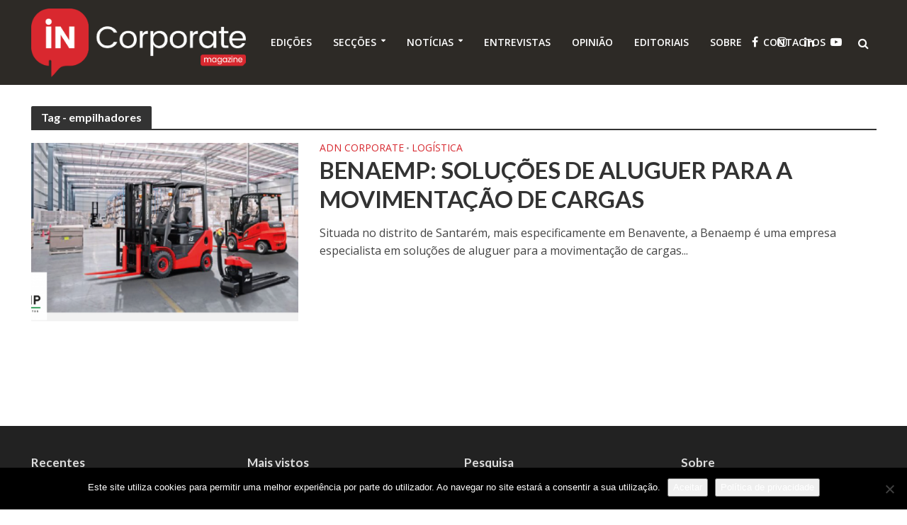

--- FILE ---
content_type: text/html; charset=UTF-8
request_url: https://incorporatemagazine.com/tag/empilhadores/
body_size: 25469
content:
<!DOCTYPE html>
<html lang="pt-PT">
<head>
<meta charset="UTF-8">
<meta name="viewport" content="width=device-width,initial-scale=1.0">
<link rel="pingback" href="https://incorporatemagazine.com/xmlrpc.php">
<meta name='robots' content='index, follow, max-image-preview:large, max-snippet:-1, max-video-preview:-1' />

	<!-- This site is optimized with the Yoast SEO plugin v25.6 - https://yoast.com/wordpress/plugins/seo/ -->
	<title>Arquivo de empilhadores - IN Corporate</title>
	<link rel="canonical" href="https://incorporatemagazine.com/tag/empilhadores/" />
	<meta property="og:locale" content="pt_PT" />
	<meta property="og:type" content="article" />
	<meta property="og:title" content="Arquivo de empilhadores - IN Corporate" />
	<meta property="og:url" content="https://incorporatemagazine.com/tag/empilhadores/" />
	<meta property="og:site_name" content="IN Corporate" />
	<meta name="twitter:card" content="summary_large_image" />
	<meta name="twitter:site" content="@INcorpMagazine" />
	<script type="application/ld+json" class="yoast-schema-graph">{"@context":"https://schema.org","@graph":[{"@type":"CollectionPage","@id":"https://incorporatemagazine.com/tag/empilhadores/","url":"https://incorporatemagazine.com/tag/empilhadores/","name":"Arquivo de empilhadores - IN Corporate","isPartOf":{"@id":"https://incorporatemagazine.com/#website"},"primaryImageOfPage":{"@id":"https://incorporatemagazine.com/tag/empilhadores/#primaryimage"},"image":{"@id":"https://incorporatemagazine.com/tag/empilhadores/#primaryimage"},"thumbnailUrl":"https://incorporatemagazine.com/wp-content/uploads/2019/10/Untitled-1-1.png","breadcrumb":{"@id":"https://incorporatemagazine.com/tag/empilhadores/#breadcrumb"},"inLanguage":"pt-PT"},{"@type":"ImageObject","inLanguage":"pt-PT","@id":"https://incorporatemagazine.com/tag/empilhadores/#primaryimage","url":"https://incorporatemagazine.com/wp-content/uploads/2019/10/Untitled-1-1.png","contentUrl":"https://incorporatemagazine.com/wp-content/uploads/2019/10/Untitled-1-1.png","width":1933,"height":900},{"@type":"BreadcrumbList","@id":"https://incorporatemagazine.com/tag/empilhadores/#breadcrumb","itemListElement":[{"@type":"ListItem","position":1,"name":"Início","item":"https://incorporatemagazine.com/"},{"@type":"ListItem","position":2,"name":"empilhadores"}]},{"@type":"WebSite","@id":"https://incorporatemagazine.com/#website","url":"https://incorporatemagazine.com/","name":"IN Corporate","description":"Promover e valorizar o que é feito em Portugal...","publisher":{"@id":"https://incorporatemagazine.com/#organization"},"potentialAction":[{"@type":"SearchAction","target":{"@type":"EntryPoint","urlTemplate":"https://incorporatemagazine.com/?s={search_term_string}"},"query-input":{"@type":"PropertyValueSpecification","valueRequired":true,"valueName":"search_term_string"}}],"inLanguage":"pt-PT"},{"@type":"Organization","@id":"https://incorporatemagazine.com/#organization","name":"IN Corporate Agency","url":"https://incorporatemagazine.com/","logo":{"@type":"ImageObject","inLanguage":"pt-PT","@id":"https://incorporatemagazine.com/#/schema/logo/image/","url":"https://incorporatemagazine.com/wp-content/uploads/2019/03/favicon.png","contentUrl":"https://incorporatemagazine.com/wp-content/uploads/2019/03/favicon.png","width":512,"height":512,"caption":"IN Corporate Agency"},"image":{"@id":"https://incorporatemagazine.com/#/schema/logo/image/"},"sameAs":["https://www.facebook.com/incorporatemagazine","https://x.com/INcorpMagazine","https://www.instagram.com/in_corporate_magazine/","https://www.linkedin.com/company/incorporatemagazine/","https://www.youtube.com/channel/UCN4j_ugoLadnS-6PlsuiseA"]}]}</script>
	<!-- / Yoast SEO plugin. -->


<link rel='dns-prefetch' href='//static.addtoany.com' />
<link rel='dns-prefetch' href='//stats.wp.com' />
<link rel='dns-prefetch' href='//fonts.googleapis.com' />
<link rel='dns-prefetch' href='//www.googletagmanager.com' />
<link rel="alternate" type="application/rss+xml" title="IN Corporate &raquo; Feed" href="https://incorporatemagazine.com/feed/" />
<link rel="alternate" type="application/rss+xml" title="Feed de etiquetas IN Corporate &raquo; empilhadores" href="https://incorporatemagazine.com/tag/empilhadores/feed/" />
		<!-- This site uses the Google Analytics by MonsterInsights plugin v9.11.1 - Using Analytics tracking - https://www.monsterinsights.com/ -->
							<script src="//www.googletagmanager.com/gtag/js?id=G-ZK10ZBX7TS"  data-cfasync="false" data-wpfc-render="false" type="text/javascript" async></script>
			<script data-cfasync="false" data-wpfc-render="false" type="text/javascript">
				var mi_version = '9.11.1';
				var mi_track_user = true;
				var mi_no_track_reason = '';
								var MonsterInsightsDefaultLocations = {"page_location":"https:\/\/incorporatemagazine.com\/tag\/empilhadores\/"};
								if ( typeof MonsterInsightsPrivacyGuardFilter === 'function' ) {
					var MonsterInsightsLocations = (typeof MonsterInsightsExcludeQuery === 'object') ? MonsterInsightsPrivacyGuardFilter( MonsterInsightsExcludeQuery ) : MonsterInsightsPrivacyGuardFilter( MonsterInsightsDefaultLocations );
				} else {
					var MonsterInsightsLocations = (typeof MonsterInsightsExcludeQuery === 'object') ? MonsterInsightsExcludeQuery : MonsterInsightsDefaultLocations;
				}

								var disableStrs = [
										'ga-disable-G-ZK10ZBX7TS',
									];

				/* Function to detect opted out users */
				function __gtagTrackerIsOptedOut() {
					for (var index = 0; index < disableStrs.length; index++) {
						if (document.cookie.indexOf(disableStrs[index] + '=true') > -1) {
							return true;
						}
					}

					return false;
				}

				/* Disable tracking if the opt-out cookie exists. */
				if (__gtagTrackerIsOptedOut()) {
					for (var index = 0; index < disableStrs.length; index++) {
						window[disableStrs[index]] = true;
					}
				}

				/* Opt-out function */
				function __gtagTrackerOptout() {
					for (var index = 0; index < disableStrs.length; index++) {
						document.cookie = disableStrs[index] + '=true; expires=Thu, 31 Dec 2099 23:59:59 UTC; path=/';
						window[disableStrs[index]] = true;
					}
				}

				if ('undefined' === typeof gaOptout) {
					function gaOptout() {
						__gtagTrackerOptout();
					}
				}
								window.dataLayer = window.dataLayer || [];

				window.MonsterInsightsDualTracker = {
					helpers: {},
					trackers: {},
				};
				if (mi_track_user) {
					function __gtagDataLayer() {
						dataLayer.push(arguments);
					}

					function __gtagTracker(type, name, parameters) {
						if (!parameters) {
							parameters = {};
						}

						if (parameters.send_to) {
							__gtagDataLayer.apply(null, arguments);
							return;
						}

						if (type === 'event') {
														parameters.send_to = monsterinsights_frontend.v4_id;
							var hookName = name;
							if (typeof parameters['event_category'] !== 'undefined') {
								hookName = parameters['event_category'] + ':' + name;
							}

							if (typeof MonsterInsightsDualTracker.trackers[hookName] !== 'undefined') {
								MonsterInsightsDualTracker.trackers[hookName](parameters);
							} else {
								__gtagDataLayer('event', name, parameters);
							}
							
						} else {
							__gtagDataLayer.apply(null, arguments);
						}
					}

					__gtagTracker('js', new Date());
					__gtagTracker('set', {
						'developer_id.dZGIzZG': true,
											});
					if ( MonsterInsightsLocations.page_location ) {
						__gtagTracker('set', MonsterInsightsLocations);
					}
										__gtagTracker('config', 'G-ZK10ZBX7TS', {"forceSSL":"true","link_attribution":"true","linker":{"domains":["https:\/\/incorporatemagazine.com\/"]}} );
										window.gtag = __gtagTracker;										(function () {
						/* https://developers.google.com/analytics/devguides/collection/analyticsjs/ */
						/* ga and __gaTracker compatibility shim. */
						var noopfn = function () {
							return null;
						};
						var newtracker = function () {
							return new Tracker();
						};
						var Tracker = function () {
							return null;
						};
						var p = Tracker.prototype;
						p.get = noopfn;
						p.set = noopfn;
						p.send = function () {
							var args = Array.prototype.slice.call(arguments);
							args.unshift('send');
							__gaTracker.apply(null, args);
						};
						var __gaTracker = function () {
							var len = arguments.length;
							if (len === 0) {
								return;
							}
							var f = arguments[len - 1];
							if (typeof f !== 'object' || f === null || typeof f.hitCallback !== 'function') {
								if ('send' === arguments[0]) {
									var hitConverted, hitObject = false, action;
									if ('event' === arguments[1]) {
										if ('undefined' !== typeof arguments[3]) {
											hitObject = {
												'eventAction': arguments[3],
												'eventCategory': arguments[2],
												'eventLabel': arguments[4],
												'value': arguments[5] ? arguments[5] : 1,
											}
										}
									}
									if ('pageview' === arguments[1]) {
										if ('undefined' !== typeof arguments[2]) {
											hitObject = {
												'eventAction': 'page_view',
												'page_path': arguments[2],
											}
										}
									}
									if (typeof arguments[2] === 'object') {
										hitObject = arguments[2];
									}
									if (typeof arguments[5] === 'object') {
										Object.assign(hitObject, arguments[5]);
									}
									if ('undefined' !== typeof arguments[1].hitType) {
										hitObject = arguments[1];
										if ('pageview' === hitObject.hitType) {
											hitObject.eventAction = 'page_view';
										}
									}
									if (hitObject) {
										action = 'timing' === arguments[1].hitType ? 'timing_complete' : hitObject.eventAction;
										hitConverted = mapArgs(hitObject);
										__gtagTracker('event', action, hitConverted);
									}
								}
								return;
							}

							function mapArgs(args) {
								var arg, hit = {};
								var gaMap = {
									'eventCategory': 'event_category',
									'eventAction': 'event_action',
									'eventLabel': 'event_label',
									'eventValue': 'event_value',
									'nonInteraction': 'non_interaction',
									'timingCategory': 'event_category',
									'timingVar': 'name',
									'timingValue': 'value',
									'timingLabel': 'event_label',
									'page': 'page_path',
									'location': 'page_location',
									'title': 'page_title',
									'referrer' : 'page_referrer',
								};
								for (arg in args) {
																		if (!(!args.hasOwnProperty(arg) || !gaMap.hasOwnProperty(arg))) {
										hit[gaMap[arg]] = args[arg];
									} else {
										hit[arg] = args[arg];
									}
								}
								return hit;
							}

							try {
								f.hitCallback();
							} catch (ex) {
							}
						};
						__gaTracker.create = newtracker;
						__gaTracker.getByName = newtracker;
						__gaTracker.getAll = function () {
							return [];
						};
						__gaTracker.remove = noopfn;
						__gaTracker.loaded = true;
						window['__gaTracker'] = __gaTracker;
					})();
									} else {
										console.log("");
					(function () {
						function __gtagTracker() {
							return null;
						}

						window['__gtagTracker'] = __gtagTracker;
						window['gtag'] = __gtagTracker;
					})();
									}
			</script>
							<!-- / Google Analytics by MonsterInsights -->
		<script type="text/javascript">
/* <![CDATA[ */
window._wpemojiSettings = {"baseUrl":"https:\/\/s.w.org\/images\/core\/emoji\/15.0.3\/72x72\/","ext":".png","svgUrl":"https:\/\/s.w.org\/images\/core\/emoji\/15.0.3\/svg\/","svgExt":".svg","source":{"wpemoji":"https:\/\/incorporatemagazine.com\/wp-includes\/js\/wp-emoji.js?ver=2c59e99cc9dc965222dff10beeda6347","twemoji":"https:\/\/incorporatemagazine.com\/wp-includes\/js\/twemoji.js?ver=2c59e99cc9dc965222dff10beeda6347"}};
/**
 * @output wp-includes/js/wp-emoji-loader.js
 */

/**
 * Emoji Settings as exported in PHP via _print_emoji_detection_script().
 * @typedef WPEmojiSettings
 * @type {object}
 * @property {?object} source
 * @property {?string} source.concatemoji
 * @property {?string} source.twemoji
 * @property {?string} source.wpemoji
 * @property {?boolean} DOMReady
 * @property {?Function} readyCallback
 */

/**
 * Support tests.
 * @typedef SupportTests
 * @type {object}
 * @property {?boolean} flag
 * @property {?boolean} emoji
 */

/**
 * IIFE to detect emoji support and load Twemoji if needed.
 *
 * @param {Window} window
 * @param {Document} document
 * @param {WPEmojiSettings} settings
 */
( function wpEmojiLoader( window, document, settings ) {
	if ( typeof Promise === 'undefined' ) {
		return;
	}

	var sessionStorageKey = 'wpEmojiSettingsSupports';
	var tests = [ 'flag', 'emoji' ];

	/**
	 * Checks whether the browser supports offloading to a Worker.
	 *
	 * @since 6.3.0
	 *
	 * @private
	 *
	 * @returns {boolean}
	 */
	function supportsWorkerOffloading() {
		return (
			typeof Worker !== 'undefined' &&
			typeof OffscreenCanvas !== 'undefined' &&
			typeof URL !== 'undefined' &&
			URL.createObjectURL &&
			typeof Blob !== 'undefined'
		);
	}

	/**
	 * @typedef SessionSupportTests
	 * @type {object}
	 * @property {number} timestamp
	 * @property {SupportTests} supportTests
	 */

	/**
	 * Get support tests from session.
	 *
	 * @since 6.3.0
	 *
	 * @private
	 *
	 * @returns {?SupportTests} Support tests, or null if not set or older than 1 week.
	 */
	function getSessionSupportTests() {
		try {
			/** @type {SessionSupportTests} */
			var item = JSON.parse(
				sessionStorage.getItem( sessionStorageKey )
			);
			if (
				typeof item === 'object' &&
				typeof item.timestamp === 'number' &&
				new Date().valueOf() < item.timestamp + 604800 && // Note: Number is a week in seconds.
				typeof item.supportTests === 'object'
			) {
				return item.supportTests;
			}
		} catch ( e ) {}
		return null;
	}

	/**
	 * Persist the supports in session storage.
	 *
	 * @since 6.3.0
	 *
	 * @private
	 *
	 * @param {SupportTests} supportTests Support tests.
	 */
	function setSessionSupportTests( supportTests ) {
		try {
			/** @type {SessionSupportTests} */
			var item = {
				supportTests: supportTests,
				timestamp: new Date().valueOf()
			};

			sessionStorage.setItem(
				sessionStorageKey,
				JSON.stringify( item )
			);
		} catch ( e ) {}
	}

	/**
	 * Checks if two sets of Emoji characters render the same visually.
	 *
	 * This function may be serialized to run in a Worker. Therefore, it cannot refer to variables from the containing
	 * scope. Everything must be passed by parameters.
	 *
	 * @since 4.9.0
	 *
	 * @private
	 *
	 * @param {CanvasRenderingContext2D} context 2D Context.
	 * @param {string} set1 Set of Emoji to test.
	 * @param {string} set2 Set of Emoji to test.
	 *
	 * @return {boolean} True if the two sets render the same.
	 */
	function emojiSetsRenderIdentically( context, set1, set2 ) {
		// Cleanup from previous test.
		context.clearRect( 0, 0, context.canvas.width, context.canvas.height );
		context.fillText( set1, 0, 0 );
		var rendered1 = new Uint32Array(
			context.getImageData(
				0,
				0,
				context.canvas.width,
				context.canvas.height
			).data
		);

		// Cleanup from previous test.
		context.clearRect( 0, 0, context.canvas.width, context.canvas.height );
		context.fillText( set2, 0, 0 );
		var rendered2 = new Uint32Array(
			context.getImageData(
				0,
				0,
				context.canvas.width,
				context.canvas.height
			).data
		);

		return rendered1.every( function ( rendered2Data, index ) {
			return rendered2Data === rendered2[ index ];
		} );
	}

	/**
	 * Determines if the browser properly renders Emoji that Twemoji can supplement.
	 *
	 * This function may be serialized to run in a Worker. Therefore, it cannot refer to variables from the containing
	 * scope. Everything must be passed by parameters.
	 *
	 * @since 4.2.0
	 *
	 * @private
	 *
	 * @param {CanvasRenderingContext2D} context 2D Context.
	 * @param {string} type Whether to test for support of "flag" or "emoji".
	 * @param {Function} emojiSetsRenderIdentically Reference to emojiSetsRenderIdentically function, needed due to minification.
	 *
	 * @return {boolean} True if the browser can render emoji, false if it cannot.
	 */
	function browserSupportsEmoji( context, type, emojiSetsRenderIdentically ) {
		var isIdentical;

		switch ( type ) {
			case 'flag':
				/*
				 * Test for Transgender flag compatibility. Added in Unicode 13.
				 *
				 * To test for support, we try to render it, and compare the rendering to how it would look if
				 * the browser doesn't render it correctly (white flag emoji + transgender symbol).
				 */
				isIdentical = emojiSetsRenderIdentically(
					context,
					'\uD83C\uDFF3\uFE0F\u200D\u26A7\uFE0F', // as a zero-width joiner sequence
					'\uD83C\uDFF3\uFE0F\u200B\u26A7\uFE0F' // separated by a zero-width space
				);

				if ( isIdentical ) {
					return false;
				}

				/*
				 * Test for UN flag compatibility. This is the least supported of the letter locale flags,
				 * so gives us an easy test for full support.
				 *
				 * To test for support, we try to render it, and compare the rendering to how it would look if
				 * the browser doesn't render it correctly ([U] + [N]).
				 */
				isIdentical = emojiSetsRenderIdentically(
					context,
					'\uD83C\uDDFA\uD83C\uDDF3', // as the sequence of two code points
					'\uD83C\uDDFA\u200B\uD83C\uDDF3' // as the two code points separated by a zero-width space
				);

				if ( isIdentical ) {
					return false;
				}

				/*
				 * Test for English flag compatibility. England is a country in the United Kingdom, it
				 * does not have a two letter locale code but rather a five letter sub-division code.
				 *
				 * To test for support, we try to render it, and compare the rendering to how it would look if
				 * the browser doesn't render it correctly (black flag emoji + [G] + [B] + [E] + [N] + [G]).
				 */
				isIdentical = emojiSetsRenderIdentically(
					context,
					// as the flag sequence
					'\uD83C\uDFF4\uDB40\uDC67\uDB40\uDC62\uDB40\uDC65\uDB40\uDC6E\uDB40\uDC67\uDB40\uDC7F',
					// with each code point separated by a zero-width space
					'\uD83C\uDFF4\u200B\uDB40\uDC67\u200B\uDB40\uDC62\u200B\uDB40\uDC65\u200B\uDB40\uDC6E\u200B\uDB40\uDC67\u200B\uDB40\uDC7F'
				);

				return ! isIdentical;
			case 'emoji':
				/*
				 * Four and twenty blackbirds baked in a pie.
				 *
				 * To test for Emoji 15.0 support, try to render a new emoji: Blackbird.
				 *
				 * The Blackbird is a ZWJ sequence combining 🐦 Bird and ⬛ large black square.,
				 *
				 * 0x1F426 (\uD83D\uDC26) == Bird
				 * 0x200D == Zero-Width Joiner (ZWJ) that links the code points for the new emoji or
				 * 0x200B == Zero-Width Space (ZWS) that is rendered for clients not supporting the new emoji.
				 * 0x2B1B == Large Black Square
				 *
				 * When updating this test for future Emoji releases, ensure that individual emoji that make up the
				 * sequence come from older emoji standards.
				 */
				isIdentical = emojiSetsRenderIdentically(
					context,
					'\uD83D\uDC26\u200D\u2B1B', // as the zero-width joiner sequence
					'\uD83D\uDC26\u200B\u2B1B' // separated by a zero-width space
				);

				return ! isIdentical;
		}

		return false;
	}

	/**
	 * Checks emoji support tests.
	 *
	 * This function may be serialized to run in a Worker. Therefore, it cannot refer to variables from the containing
	 * scope. Everything must be passed by parameters.
	 *
	 * @since 6.3.0
	 *
	 * @private
	 *
	 * @param {string[]} tests Tests.
	 * @param {Function} browserSupportsEmoji Reference to browserSupportsEmoji function, needed due to minification.
	 * @param {Function} emojiSetsRenderIdentically Reference to emojiSetsRenderIdentically function, needed due to minification.
	 *
	 * @return {SupportTests} Support tests.
	 */
	function testEmojiSupports( tests, browserSupportsEmoji, emojiSetsRenderIdentically ) {
		var canvas;
		if (
			typeof WorkerGlobalScope !== 'undefined' &&
			self instanceof WorkerGlobalScope
		) {
			canvas = new OffscreenCanvas( 300, 150 ); // Dimensions are default for HTMLCanvasElement.
		} else {
			canvas = document.createElement( 'canvas' );
		}

		var context = canvas.getContext( '2d', { willReadFrequently: true } );

		/*
		 * Chrome on OS X added native emoji rendering in M41. Unfortunately,
		 * it doesn't work when the font is bolder than 500 weight. So, we
		 * check for bold rendering support to avoid invisible emoji in Chrome.
		 */
		context.textBaseline = 'top';
		context.font = '600 32px Arial';

		var supports = {};
		tests.forEach( function ( test ) {
			supports[ test ] = browserSupportsEmoji( context, test, emojiSetsRenderIdentically );
		} );
		return supports;
	}

	/**
	 * Adds a script to the head of the document.
	 *
	 * @ignore
	 *
	 * @since 4.2.0
	 *
	 * @param {string} src The url where the script is located.
	 *
	 * @return {void}
	 */
	function addScript( src ) {
		var script = document.createElement( 'script' );
		script.src = src;
		script.defer = true;
		document.head.appendChild( script );
	}

	settings.supports = {
		everything: true,
		everythingExceptFlag: true
	};

	// Create a promise for DOMContentLoaded since the worker logic may finish after the event has fired.
	var domReadyPromise = new Promise( function ( resolve ) {
		document.addEventListener( 'DOMContentLoaded', resolve, {
			once: true
		} );
	} );

	// Obtain the emoji support from the browser, asynchronously when possible.
	new Promise( function ( resolve ) {
		var supportTests = getSessionSupportTests();
		if ( supportTests ) {
			resolve( supportTests );
			return;
		}

		if ( supportsWorkerOffloading() ) {
			try {
				// Note that the functions are being passed as arguments due to minification.
				var workerScript =
					'postMessage(' +
					testEmojiSupports.toString() +
					'(' +
					[
						JSON.stringify( tests ),
						browserSupportsEmoji.toString(),
						emojiSetsRenderIdentically.toString()
					].join( ',' ) +
					'));';
				var blob = new Blob( [ workerScript ], {
					type: 'text/javascript'
				} );
				var worker = new Worker( URL.createObjectURL( blob ), { name: 'wpTestEmojiSupports' } );
				worker.onmessage = function ( event ) {
					supportTests = event.data;
					setSessionSupportTests( supportTests );
					worker.terminate();
					resolve( supportTests );
				};
				return;
			} catch ( e ) {}
		}

		supportTests = testEmojiSupports( tests, browserSupportsEmoji, emojiSetsRenderIdentically );
		setSessionSupportTests( supportTests );
		resolve( supportTests );
	} )
		// Once the browser emoji support has been obtained from the session, finalize the settings.
		.then( function ( supportTests ) {
			/*
			 * Tests the browser support for flag emojis and other emojis, and adjusts the
			 * support settings accordingly.
			 */
			for ( var test in supportTests ) {
				settings.supports[ test ] = supportTests[ test ];

				settings.supports.everything =
					settings.supports.everything && settings.supports[ test ];

				if ( 'flag' !== test ) {
					settings.supports.everythingExceptFlag =
						settings.supports.everythingExceptFlag &&
						settings.supports[ test ];
				}
			}

			settings.supports.everythingExceptFlag =
				settings.supports.everythingExceptFlag &&
				! settings.supports.flag;

			// Sets DOMReady to false and assigns a ready function to settings.
			settings.DOMReady = false;
			settings.readyCallback = function () {
				settings.DOMReady = true;
			};
		} )
		.then( function () {
			return domReadyPromise;
		} )
		.then( function () {
			// When the browser can not render everything we need to load a polyfill.
			if ( ! settings.supports.everything ) {
				settings.readyCallback();

				var src = settings.source || {};

				if ( src.concatemoji ) {
					addScript( src.concatemoji );
				} else if ( src.wpemoji && src.twemoji ) {
					addScript( src.twemoji );
					addScript( src.wpemoji );
				}
			}
		} );
} )( window, document, window._wpemojiSettings );

/* ]]> */
</script>
<style id='wp-emoji-styles-inline-css' type='text/css'>

	img.wp-smiley, img.emoji {
		display: inline !important;
		border: none !important;
		box-shadow: none !important;
		height: 1em !important;
		width: 1em !important;
		margin: 0 0.07em !important;
		vertical-align: -0.1em !important;
		background: none !important;
		padding: 0 !important;
	}
</style>
<link rel='stylesheet' id='wp-block-library-css' href='https://incorporatemagazine.com/wp-includes/css/dist/block-library/style.css?ver=2c59e99cc9dc965222dff10beeda6347' type='text/css' media='all' />
<link rel='stylesheet' id='mediaelement-css' href='https://incorporatemagazine.com/wp-includes/js/mediaelement/mediaelementplayer-legacy.min.css?ver=4.2.17' type='text/css' media='all' />
<link rel='stylesheet' id='wp-mediaelement-css' href='https://incorporatemagazine.com/wp-includes/js/mediaelement/wp-mediaelement.css?ver=2c59e99cc9dc965222dff10beeda6347' type='text/css' media='all' />
<style id='jetpack-sharing-buttons-style-inline-css' type='text/css'>
.jetpack-sharing-buttons__services-list{display:flex;flex-direction:row;flex-wrap:wrap;gap:0;list-style-type:none;margin:5px;padding:0}.jetpack-sharing-buttons__services-list.has-small-icon-size{font-size:12px}.jetpack-sharing-buttons__services-list.has-normal-icon-size{font-size:16px}.jetpack-sharing-buttons__services-list.has-large-icon-size{font-size:24px}.jetpack-sharing-buttons__services-list.has-huge-icon-size{font-size:36px}@media print{.jetpack-sharing-buttons__services-list{display:none!important}}.editor-styles-wrapper .wp-block-jetpack-sharing-buttons{gap:0;padding-inline-start:0}ul.jetpack-sharing-buttons__services-list.has-background{padding:1.25em 2.375em}
</style>
<style id='classic-theme-styles-inline-css' type='text/css'>
/**
 * These rules are needed for backwards compatibility.
 * They should match the button element rules in the base theme.json file.
 */
.wp-block-button__link {
	color: #ffffff;
	background-color: #32373c;
	border-radius: 9999px; /* 100% causes an oval, but any explicit but really high value retains the pill shape. */

	/* This needs a low specificity so it won't override the rules from the button element if defined in theme.json. */
	box-shadow: none;
	text-decoration: none;

	/* The extra 2px are added to size solids the same as the outline versions.*/
	padding: calc(0.667em + 2px) calc(1.333em + 2px);

	font-size: 1.125em;
}

.wp-block-file__button {
	background: #32373c;
	color: #ffffff;
	text-decoration: none;
}

</style>
<style id='global-styles-inline-css' type='text/css'>
:root{--wp--preset--aspect-ratio--square: 1;--wp--preset--aspect-ratio--4-3: 4/3;--wp--preset--aspect-ratio--3-4: 3/4;--wp--preset--aspect-ratio--3-2: 3/2;--wp--preset--aspect-ratio--2-3: 2/3;--wp--preset--aspect-ratio--16-9: 16/9;--wp--preset--aspect-ratio--9-16: 9/16;--wp--preset--color--black: #000000;--wp--preset--color--cyan-bluish-gray: #abb8c3;--wp--preset--color--white: #ffffff;--wp--preset--color--pale-pink: #f78da7;--wp--preset--color--vivid-red: #cf2e2e;--wp--preset--color--luminous-vivid-orange: #ff6900;--wp--preset--color--luminous-vivid-amber: #fcb900;--wp--preset--color--light-green-cyan: #7bdcb5;--wp--preset--color--vivid-green-cyan: #00d084;--wp--preset--color--pale-cyan-blue: #8ed1fc;--wp--preset--color--vivid-cyan-blue: #0693e3;--wp--preset--color--vivid-purple: #9b51e0;--wp--preset--gradient--vivid-cyan-blue-to-vivid-purple: linear-gradient(135deg,rgba(6,147,227,1) 0%,rgb(155,81,224) 100%);--wp--preset--gradient--light-green-cyan-to-vivid-green-cyan: linear-gradient(135deg,rgb(122,220,180) 0%,rgb(0,208,130) 100%);--wp--preset--gradient--luminous-vivid-amber-to-luminous-vivid-orange: linear-gradient(135deg,rgba(252,185,0,1) 0%,rgba(255,105,0,1) 100%);--wp--preset--gradient--luminous-vivid-orange-to-vivid-red: linear-gradient(135deg,rgba(255,105,0,1) 0%,rgb(207,46,46) 100%);--wp--preset--gradient--very-light-gray-to-cyan-bluish-gray: linear-gradient(135deg,rgb(238,238,238) 0%,rgb(169,184,195) 100%);--wp--preset--gradient--cool-to-warm-spectrum: linear-gradient(135deg,rgb(74,234,220) 0%,rgb(151,120,209) 20%,rgb(207,42,186) 40%,rgb(238,44,130) 60%,rgb(251,105,98) 80%,rgb(254,248,76) 100%);--wp--preset--gradient--blush-light-purple: linear-gradient(135deg,rgb(255,206,236) 0%,rgb(152,150,240) 100%);--wp--preset--gradient--blush-bordeaux: linear-gradient(135deg,rgb(254,205,165) 0%,rgb(254,45,45) 50%,rgb(107,0,62) 100%);--wp--preset--gradient--luminous-dusk: linear-gradient(135deg,rgb(255,203,112) 0%,rgb(199,81,192) 50%,rgb(65,88,208) 100%);--wp--preset--gradient--pale-ocean: linear-gradient(135deg,rgb(255,245,203) 0%,rgb(182,227,212) 50%,rgb(51,167,181) 100%);--wp--preset--gradient--electric-grass: linear-gradient(135deg,rgb(202,248,128) 0%,rgb(113,206,126) 100%);--wp--preset--gradient--midnight: linear-gradient(135deg,rgb(2,3,129) 0%,rgb(40,116,252) 100%);--wp--preset--font-size--small: 13px;--wp--preset--font-size--medium: 20px;--wp--preset--font-size--large: 36px;--wp--preset--font-size--x-large: 42px;--wp--preset--spacing--20: 0.44rem;--wp--preset--spacing--30: 0.67rem;--wp--preset--spacing--40: 1rem;--wp--preset--spacing--50: 1.5rem;--wp--preset--spacing--60: 2.25rem;--wp--preset--spacing--70: 3.38rem;--wp--preset--spacing--80: 5.06rem;--wp--preset--shadow--natural: 6px 6px 9px rgba(0, 0, 0, 0.2);--wp--preset--shadow--deep: 12px 12px 50px rgba(0, 0, 0, 0.4);--wp--preset--shadow--sharp: 6px 6px 0px rgba(0, 0, 0, 0.2);--wp--preset--shadow--outlined: 6px 6px 0px -3px rgba(255, 255, 255, 1), 6px 6px rgba(0, 0, 0, 1);--wp--preset--shadow--crisp: 6px 6px 0px rgba(0, 0, 0, 1);}:where(.is-layout-flex){gap: 0.5em;}:where(.is-layout-grid){gap: 0.5em;}body .is-layout-flex{display: flex;}.is-layout-flex{flex-wrap: wrap;align-items: center;}.is-layout-flex > :is(*, div){margin: 0;}body .is-layout-grid{display: grid;}.is-layout-grid > :is(*, div){margin: 0;}:where(.wp-block-columns.is-layout-flex){gap: 2em;}:where(.wp-block-columns.is-layout-grid){gap: 2em;}:where(.wp-block-post-template.is-layout-flex){gap: 1.25em;}:where(.wp-block-post-template.is-layout-grid){gap: 1.25em;}.has-black-color{color: var(--wp--preset--color--black) !important;}.has-cyan-bluish-gray-color{color: var(--wp--preset--color--cyan-bluish-gray) !important;}.has-white-color{color: var(--wp--preset--color--white) !important;}.has-pale-pink-color{color: var(--wp--preset--color--pale-pink) !important;}.has-vivid-red-color{color: var(--wp--preset--color--vivid-red) !important;}.has-luminous-vivid-orange-color{color: var(--wp--preset--color--luminous-vivid-orange) !important;}.has-luminous-vivid-amber-color{color: var(--wp--preset--color--luminous-vivid-amber) !important;}.has-light-green-cyan-color{color: var(--wp--preset--color--light-green-cyan) !important;}.has-vivid-green-cyan-color{color: var(--wp--preset--color--vivid-green-cyan) !important;}.has-pale-cyan-blue-color{color: var(--wp--preset--color--pale-cyan-blue) !important;}.has-vivid-cyan-blue-color{color: var(--wp--preset--color--vivid-cyan-blue) !important;}.has-vivid-purple-color{color: var(--wp--preset--color--vivid-purple) !important;}.has-black-background-color{background-color: var(--wp--preset--color--black) !important;}.has-cyan-bluish-gray-background-color{background-color: var(--wp--preset--color--cyan-bluish-gray) !important;}.has-white-background-color{background-color: var(--wp--preset--color--white) !important;}.has-pale-pink-background-color{background-color: var(--wp--preset--color--pale-pink) !important;}.has-vivid-red-background-color{background-color: var(--wp--preset--color--vivid-red) !important;}.has-luminous-vivid-orange-background-color{background-color: var(--wp--preset--color--luminous-vivid-orange) !important;}.has-luminous-vivid-amber-background-color{background-color: var(--wp--preset--color--luminous-vivid-amber) !important;}.has-light-green-cyan-background-color{background-color: var(--wp--preset--color--light-green-cyan) !important;}.has-vivid-green-cyan-background-color{background-color: var(--wp--preset--color--vivid-green-cyan) !important;}.has-pale-cyan-blue-background-color{background-color: var(--wp--preset--color--pale-cyan-blue) !important;}.has-vivid-cyan-blue-background-color{background-color: var(--wp--preset--color--vivid-cyan-blue) !important;}.has-vivid-purple-background-color{background-color: var(--wp--preset--color--vivid-purple) !important;}.has-black-border-color{border-color: var(--wp--preset--color--black) !important;}.has-cyan-bluish-gray-border-color{border-color: var(--wp--preset--color--cyan-bluish-gray) !important;}.has-white-border-color{border-color: var(--wp--preset--color--white) !important;}.has-pale-pink-border-color{border-color: var(--wp--preset--color--pale-pink) !important;}.has-vivid-red-border-color{border-color: var(--wp--preset--color--vivid-red) !important;}.has-luminous-vivid-orange-border-color{border-color: var(--wp--preset--color--luminous-vivid-orange) !important;}.has-luminous-vivid-amber-border-color{border-color: var(--wp--preset--color--luminous-vivid-amber) !important;}.has-light-green-cyan-border-color{border-color: var(--wp--preset--color--light-green-cyan) !important;}.has-vivid-green-cyan-border-color{border-color: var(--wp--preset--color--vivid-green-cyan) !important;}.has-pale-cyan-blue-border-color{border-color: var(--wp--preset--color--pale-cyan-blue) !important;}.has-vivid-cyan-blue-border-color{border-color: var(--wp--preset--color--vivid-cyan-blue) !important;}.has-vivid-purple-border-color{border-color: var(--wp--preset--color--vivid-purple) !important;}.has-vivid-cyan-blue-to-vivid-purple-gradient-background{background: var(--wp--preset--gradient--vivid-cyan-blue-to-vivid-purple) !important;}.has-light-green-cyan-to-vivid-green-cyan-gradient-background{background: var(--wp--preset--gradient--light-green-cyan-to-vivid-green-cyan) !important;}.has-luminous-vivid-amber-to-luminous-vivid-orange-gradient-background{background: var(--wp--preset--gradient--luminous-vivid-amber-to-luminous-vivid-orange) !important;}.has-luminous-vivid-orange-to-vivid-red-gradient-background{background: var(--wp--preset--gradient--luminous-vivid-orange-to-vivid-red) !important;}.has-very-light-gray-to-cyan-bluish-gray-gradient-background{background: var(--wp--preset--gradient--very-light-gray-to-cyan-bluish-gray) !important;}.has-cool-to-warm-spectrum-gradient-background{background: var(--wp--preset--gradient--cool-to-warm-spectrum) !important;}.has-blush-light-purple-gradient-background{background: var(--wp--preset--gradient--blush-light-purple) !important;}.has-blush-bordeaux-gradient-background{background: var(--wp--preset--gradient--blush-bordeaux) !important;}.has-luminous-dusk-gradient-background{background: var(--wp--preset--gradient--luminous-dusk) !important;}.has-pale-ocean-gradient-background{background: var(--wp--preset--gradient--pale-ocean) !important;}.has-electric-grass-gradient-background{background: var(--wp--preset--gradient--electric-grass) !important;}.has-midnight-gradient-background{background: var(--wp--preset--gradient--midnight) !important;}.has-small-font-size{font-size: var(--wp--preset--font-size--small) !important;}.has-medium-font-size{font-size: var(--wp--preset--font-size--medium) !important;}.has-large-font-size{font-size: var(--wp--preset--font-size--large) !important;}.has-x-large-font-size{font-size: var(--wp--preset--font-size--x-large) !important;}
:where(.wp-block-post-template.is-layout-flex){gap: 1.25em;}:where(.wp-block-post-template.is-layout-grid){gap: 1.25em;}
:where(.wp-block-columns.is-layout-flex){gap: 2em;}:where(.wp-block-columns.is-layout-grid){gap: 2em;}
:root :where(.wp-block-pullquote){font-size: 1.5em;line-height: 1.6;}
</style>
<link rel='stylesheet' id='cookie-notice-front-css' href='https://incorporatemagazine.com/wp-content/plugins/cookie-notice/css/front.css?ver=2.5.7' type='text/css' media='all' />
<link rel='stylesheet' id='email-subscribers-css' href='https://incorporatemagazine.com/wp-content/plugins/email-subscribers/lite/public/css/email-subscribers-public.css?ver=5.9.15' type='text/css' media='all' />
<link rel='stylesheet' id='mks_shortcodes_simple_line_icons-css' href='https://incorporatemagazine.com/wp-content/plugins/meks-flexible-shortcodes/css/simple-line/simple-line-icons.css?ver=1.3.8' type='text/css' media='screen' />
<link rel='stylesheet' id='mks_shortcodes_css-css' href='https://incorporatemagazine.com/wp-content/plugins/meks-flexible-shortcodes/css/style.css?ver=1.3.8' type='text/css' media='screen' />
<link rel='stylesheet' id='wp-show-posts-css' href='https://incorporatemagazine.com/wp-content/plugins/wp-show-posts/css/wp-show-posts.css?ver=1.1.6' type='text/css' media='all' />
<link rel='stylesheet' id='herald-fonts-css' href='https://fonts.googleapis.com/css?family=Open+Sans%3A400%2C600%7CLato%3A400%2C700&#038;subset=latin%2Clatin-ext&#038;ver=2.1.3' type='text/css' media='all' />
<link rel='stylesheet' id='herald-main-css' href='https://incorporatemagazine.com/wp-content/themes/herald/assets/css/min.css?ver=2.1.3' type='text/css' media='all' />
<style id='herald-main-inline-css' type='text/css'>
h1, .h1, .herald-no-sid .herald-posts .h2{ font-size: 4.0rem; }h2, .h2, .herald-no-sid .herald-posts .h3{ font-size: 3.3rem; }h3, .h3, .herald-no-sid .herald-posts .h4 { font-size: 2.8rem; }h4, .h4, .herald-no-sid .herald-posts .h5 { font-size: 2.3rem; }h5, .h5, .herald-no-sid .herald-posts .h6 { font-size: 1.9rem; }h6, .h6, .herald-no-sid .herald-posts .h7 { font-size: 1.6rem; }.h7 {font-size: 1.4rem;}.herald-entry-content, .herald-sidebar{font-size: 1.6rem;}.entry-content .entry-headline{font-size: 1.9rem;}body{font-size: 1.6rem;}.widget{font-size: 1.5rem;}.herald-menu{font-size: 1.4rem;}.herald-mod-title .herald-mod-h, .herald-sidebar .widget-title{font-size: 1.6rem;}.entry-meta .meta-item, .entry-meta a, .entry-meta span{font-size: 1.4rem;}.entry-meta.meta-small .meta-item, .entry-meta.meta-small a, .entry-meta.meta-small span{font-size: 1.3rem;}.herald-site-header .header-top,.header-top .herald-in-popup,.header-top .herald-menu ul {background: #111111;color: #aaaaaa;}.header-top a {color: #aaaaaa;}.header-top a:hover,.header-top .herald-menu li:hover > a{color: #ffffff;}.header-top .herald-menu-popup:hover > span,.header-top .herald-menu-popup-search span:hover,.header-top .herald-menu-popup-search.herald-search-active{color: #ffffff;}#wp-calendar tbody td a{background: #d7282f;color:#FFF;}.header-top .herald-login #loginform label,.header-top .herald-login p,.header-top a.btn-logout {color: #ffffff;}.header-top .herald-login #loginform input {color: #111111;}.header-top .herald-login .herald-registration-link:after {background: rgba(255,255,255,0.25);}.header-top .herald-login #loginform input[type=submit],.header-top .herald-in-popup .btn-logout {background-color: #ffffff;color: #111111;}.header-top a.btn-logout:hover{color: #111111;}.header-middle{background-color: #2d2a26;color: #ffffff;}.header-middle a{color: #ffffff;}.header-middle.herald-header-wraper,.header-middle .col-lg-12{height: 120px;}.header-middle .site-title img{max-height: 120px;}.header-middle .sub-menu{background-color: #ffffff;}.header-middle .sub-menu a,.header-middle .herald-search-submit:hover,.header-middle li.herald-mega-menu .col-lg-3 a:hover,.header-middle li.herald-mega-menu .col-lg-3 a:hover:after{color: #2d2a26;}.header-middle .herald-menu li:hover > a,.header-middle .herald-menu-popup-search:hover > span,.header-middle .herald-cart-icon:hover > a{color: #2d2a26;background-color: #ffffff;}.header-middle .current-menu-parent a,.header-middle .current-menu-ancestor a,.header-middle .current_page_item > a,.header-middle .current-menu-item > a{background-color: rgba(255,255,255,0.2); }.header-middle .sub-menu > li > a,.header-middle .herald-search-submit,.header-middle li.herald-mega-menu .col-lg-3 a{color: rgba(45,42,38,0.7); }.header-middle .sub-menu > li:hover > a{color: #2d2a26; }.header-middle .herald-in-popup{background-color: #ffffff;}.header-middle .herald-menu-popup a{color: #2d2a26;}.header-middle .herald-in-popup{background-color: #ffffff;}.header-middle .herald-search-input{color: #2d2a26;}.header-middle .herald-menu-popup a{color: #2d2a26;}.header-middle .herald-menu-popup > span,.header-middle .herald-search-active > span{color: #ffffff;}.header-middle .herald-menu-popup:hover > span,.header-middle .herald-search-active > span{background-color: #ffffff;color: #2d2a26;}.header-middle .herald-login #loginform label,.header-middle .herald-login #loginform input,.header-middle .herald-login p,.header-middle a.btn-logout,.header-middle .herald-login .herald-registration-link:hover,.header-middle .herald-login .herald-lost-password-link:hover {color: #2d2a26;}.header-middle .herald-login .herald-registration-link:after {background: rgba(45,42,38,0.15);}.header-middle .herald-login a,.header-middle .herald-username a {color: #2d2a26;}.header-middle .herald-login a:hover,.header-middle .herald-login .herald-registration-link,.header-middle .herald-login .herald-lost-password-link {color: #2d2a26;}.header-middle .herald-login #loginform input[type=submit],.header-middle .herald-in-popup .btn-logout {background-color: #2d2a26;color: #ffffff;}.header-middle a.btn-logout:hover{color: #ffffff;}.header-bottom{background: #0288d1;color: #ffffff;}.header-bottom a,.header-bottom .herald-site-header .herald-search-submit{color: #ffffff;}.header-bottom a:hover{color: #424242;}.header-bottom a:hover,.header-bottom .herald-menu li:hover > a,.header-bottom li.herald-mega-menu .col-lg-3 a:hover:after{color: #424242;}.header-bottom .herald-menu li:hover > a,.header-bottom .herald-menu-popup-search:hover > span,.header-bottom .herald-cart-icon:hover > a {color: #424242;background-color: #ffffff;}.header-bottom .current-menu-parent a,.header-bottom .current-menu-ancestor a,.header-bottom .current_page_item > a,.header-bottom .current-menu-item > a {background-color: rgba(255,255,255,0.2); }.header-bottom .sub-menu{background-color: #ffffff;}.header-bottom .herald-menu li.herald-mega-menu .col-lg-3 a,.header-bottom .sub-menu > li > a,.header-bottom .herald-search-submit{color: rgba(66,66,66,0.7); }.header-bottom .herald-menu li.herald-mega-menu .col-lg-3 a:hover,.header-bottom .sub-menu > li:hover > a{color: #424242; }.header-bottom .sub-menu > li > a,.header-bottom .herald-search-submit{color: rgba(66,66,66,0.7); }.header-bottom .sub-menu > li:hover > a{color: #424242; }.header-bottom .herald-in-popup {background-color: #ffffff;}.header-bottom .herald-menu-popup a {color: #424242;}.header-bottom .herald-in-popup,.header-bottom .herald-search-input {background-color: #ffffff;}.header-bottom .herald-menu-popup a,.header-bottom .herald-search-input{color: #424242;}.header-bottom .herald-menu-popup > span,.header-bottom .herald-search-active > span{color: #ffffff;}.header-bottom .herald-menu-popup:hover > span,.header-bottom .herald-search-active > span{background-color: #ffffff;color: #424242;}.header-bottom .herald-login #loginform label,.header-bottom .herald-login #loginform input,.header-bottom .herald-login p,.header-bottom a.btn-logout,.header-bottom .herald-login .herald-registration-link:hover,.header-bottom .herald-login .herald-lost-password-link:hover {color: #424242;}.header-bottom .herald-login .herald-registration-link:after {background: rgba(66,66,66,0.15);}.header-bottom .herald-login a {color: #424242;}.header-bottom .herald-login a:hover,.header-bottom .herald-login .herald-registration-link,.header-bottom .herald-login .herald-lost-password-link {color: #0288d1;}.header-bottom .herald-login #loginform input[type=submit],.header-bottom .herald-in-popup .btn-logout {background-color: #0288d1;color: #ffffff;}.header-bottom a.btn-logout:hover{color: #ffffff;}.herald-header-sticky{background: #2d2a26;color: #ffffff;}.herald-header-sticky a{color: #ffffff;}.herald-header-sticky .herald-menu li:hover > a{color: #444444;background-color: #ffffff;}.herald-header-sticky .sub-menu{background-color: #ffffff;}.herald-header-sticky .sub-menu a{color: #444444;}.herald-header-sticky .sub-menu > li:hover > a{color: #2d2a26;}.herald-header-sticky .herald-in-popup,.herald-header-sticky .herald-search-input {background-color: #ffffff;}.herald-header-sticky .herald-menu-popup a{color: #444444;}.herald-header-sticky .herald-menu-popup > span,.herald-header-sticky .herald-search-active > span{color: #ffffff;}.herald-header-sticky .herald-menu-popup:hover > span,.herald-header-sticky .herald-search-active > span{background-color: #ffffff;color: #444444;}.herald-header-sticky .herald-search-input,.herald-header-sticky .herald-search-submit{color: #444444;}.herald-header-sticky .herald-menu li:hover > a,.herald-header-sticky .herald-menu-popup-search:hover > span,.herald-header-sticky .herald-cart-icon:hover a {color: #444444;background-color: #ffffff;}.herald-header-sticky .herald-login #loginform label,.herald-header-sticky .herald-login #loginform input,.herald-header-sticky .herald-login p,.herald-header-sticky a.btn-logout,.herald-header-sticky .herald-login .herald-registration-link:hover,.herald-header-sticky .herald-login .herald-lost-password-link:hover {color: #444444;}.herald-header-sticky .herald-login .herald-registration-link:after {background: rgba(68,68,68,0.15);}.herald-header-sticky .herald-login a {color: #444444;}.herald-header-sticky .herald-login a:hover,.herald-header-sticky .herald-login .herald-registration-link,.herald-header-sticky .herald-login .herald-lost-password-link {color: #2d2a26;}.herald-header-sticky .herald-login #loginform input[type=submit],.herald-header-sticky .herald-in-popup .btn-logout {background-color: #2d2a26;color: #ffffff;}.herald-header-sticky a.btn-logout:hover{color: #ffffff;}.header-trending{background: #eeeeee;color: #666666;}.header-trending a{color: #666666;}.header-trending a:hover{color: #111111;}body { background-color: #ffffff;color: #444444;font-family: 'Open Sans';font-weight: 400;}.herald-site-content{background-color:#ffffff;}h1, h2, h3, h4, h5, h6,.h1, .h2, .h3, .h4, .h5, .h6, .h7,.wp-block-cover .wp-block-cover-image-text, .wp-block-cover .wp-block-cover-text, .wp-block-cover h2, .wp-block-cover-image .wp-block-cover-image-text, .wp-block-cover-image .wp-block-cover-text, .wp-block-cover-image h2{font-family: 'Lato';font-weight: 700;}.header-middle .herald-menu,.header-bottom .herald-menu,.herald-header-sticky .herald-menu,.herald-mobile-nav{font-family: 'Open Sans';font-weight: 600;}.herald-menu li.herald-mega-menu .herald-ovrld .meta-category a{font-family: 'Open Sans';font-weight: 400;}.herald-entry-content blockquote p{color: #d7282f;}pre {background: rgba(68,68,68,0.06);border: 1px solid rgba(68,68,68,0.2);}thead {background: rgba(68,68,68,0.06);}a,.entry-title a:hover,.herald-menu .sub-menu li .meta-category a{color: #d7282f;}.entry-meta-wrapper .entry-meta span:before,.entry-meta-wrapper .entry-meta a:before,.entry-meta-wrapper .entry-meta .meta-item:before,.entry-meta-wrapper .entry-meta div,li.herald-mega-menu .sub-menu .entry-title a,.entry-meta-wrapper .herald-author-twitter{color: #444444;}.herald-mod-title h1,.herald-mod-title h2,.herald-mod-title h4{color: #ffffff;}.herald-mod-head:after,.herald-mod-title .herald-color,.widget-title:after,.widget-title span{color: #ffffff;background-color: #333333;}.herald-mod-title .herald-color a{color: #ffffff;}.herald-ovrld .meta-category a,.herald-fa-wrapper .meta-category a{background-color: #d7282f;}.meta-tags a,.widget_tag_cloud a,.herald-share-meta:after{background: rgba(51,51,51,0.1);}h1, h2, h3, h4, h5, h6,.entry-title a {color: #333333;}.herald-pagination .page-numbers,.herald-mod-subnav a,.herald-mod-actions a,.herald-slider-controls div,.meta-tags a,.widget.widget_tag_cloud a,.herald-sidebar .mks_autor_link_wrap a,.herald-sidebar .meks-instagram-follow-link a,.mks_themeforest_widget .mks_read_more a,.herald-read-more{color: #444444;}.widget.widget_tag_cloud a:hover,.entry-content .meta-tags a:hover{background-color: #d7282f;color: #FFF;}.herald-pagination .prev.page-numbers,.herald-pagination .next.page-numbers,.herald-pagination .prev.page-numbers:hover,.herald-pagination .next.page-numbers:hover,.herald-pagination .page-numbers.current,.herald-pagination .page-numbers.current:hover,.herald-next a,.herald-pagination .herald-next a:hover,.herald-prev a,.herald-pagination .herald-prev a:hover,.herald-load-more a,.herald-load-more a:hover,.entry-content .herald-search-submit,.herald-mod-desc .herald-search-submit,.wpcf7-submit{background-color:#d7282f;color: #FFF;}.herald-pagination .page-numbers:hover{background-color: rgba(68,68,68,0.1);}.widget a,.recentcomments a,.widget a:hover,.herald-sticky-next a:hover,.herald-sticky-prev a:hover,.herald-mod-subnav a:hover,.herald-mod-actions a:hover,.herald-slider-controls div:hover,.meta-tags a:hover,.widget_tag_cloud a:hover,.mks_autor_link_wrap a:hover,.meks-instagram-follow-link a:hover,.mks_themeforest_widget .mks_read_more a:hover,.herald-read-more:hover,.widget .entry-title a:hover,li.herald-mega-menu .sub-menu .entry-title a:hover,.entry-meta-wrapper .meta-item:hover a,.entry-meta-wrapper .meta-item:hover a:before,.entry-meta-wrapper .herald-share:hover > span,.entry-meta-wrapper .herald-author-name:hover,.entry-meta-wrapper .herald-author-twitter:hover,.entry-meta-wrapper .herald-author-twitter:hover:before{color:#d7282f;}.widget ul li a,.widget .entry-title a,.herald-author-name,.entry-meta-wrapper .meta-item,.entry-meta-wrapper .meta-item span,.entry-meta-wrapper .meta-item a,.herald-mod-actions a{color: #444444;}.widget li:before{background: rgba(68,68,68,0.3);}.widget_categories .count{background: #d7282f;color: #FFF;}input[type="submit"],.spinner > div{background-color: #d7282f;}.herald-mod-actions a:hover,.comment-body .edit-link a,.herald-breadcrumbs a:hover{color:#d7282f;}.herald-header-wraper .herald-soc-nav a:hover,.meta-tags span,li.herald-mega-menu .herald-ovrld .entry-title a,li.herald-mega-menu .herald-ovrld .entry-title a:hover,.herald-ovrld .entry-meta .herald-reviews i:before{color: #FFF;}.entry-meta .meta-item, .entry-meta span, .entry-meta a,.meta-category span,.post-date,.recentcomments,.rss-date,.comment-metadata a,.entry-meta a:hover,.herald-menu li.herald-mega-menu .col-lg-3 a:after,.herald-breadcrumbs,.herald-breadcrumbs a,.entry-meta .herald-reviews i:before{color: #999999;}.herald-lay-a .herald-lay-over{background: #ffffff;}.herald-pagination a:hover,input[type="submit"]:hover,.entry-content .herald-search-submit:hover,.wpcf7-submit:hover,.herald-fa-wrapper .meta-category a:hover,.herald-ovrld .meta-category a:hover,.herald-mod-desc .herald-search-submit:hover,.herald-single-sticky .herald-share li a:hover{cursor: pointer;text-decoration: none;background-image: -moz-linear-gradient(left,rgba(0,0,0,0.1) 0%,rgba(0,0,0,0.1) 100%);background-image: -webkit-gradient(linear,left top,right top,color-stop(0%,rgba(0,0,0,0.1)),color-stop(100%,rgba(0,0,0,0.1)));background-image: -webkit-linear-gradient(left,rgba(0,0,0,0.1) 0%,rgba(0,0,0,0.1) 100%);background-image: -o-linear-gradient(left,rgba(0,0,0,0.1) 0%,rgba(0,0,0,0.1) 100%);background-image: -ms-linear-gradient(left,rgba(0,0,0,0.1) 0%,rgba(0,0,0,0.1) 100%);background-image: linear-gradient(to right,rgba(0,0,0,0.1) 0%,rgba(0,0,0,0.1) 100%);}.herald-sticky-next a,.herald-sticky-prev a{color: #444444;}.herald-sticky-prev a:before,.herald-sticky-next a:before,.herald-comment-action,.meta-tags span,.herald-entry-content .herald-link-pages a{background: #444444;}.herald-sticky-prev a:hover:before,.herald-sticky-next a:hover:before,.herald-comment-action:hover,div.mejs-controls .mejs-time-rail .mejs-time-current,.herald-entry-content .herald-link-pages a:hover{background: #d7282f;} .herald-site-footer{background: #222222;color: #dddddd;}.herald-site-footer .widget-title span{color: #dddddd;background: transparent;}.herald-site-footer .widget-title:before{background:#dddddd;}.herald-site-footer .widget-title:after,.herald-site-footer .widget_tag_cloud a{background: rgba(221,221,221,0.1);}.herald-site-footer .widget li:before{background: rgba(221,221,221,0.3);}.herald-site-footer a,.herald-site-footer .widget a:hover,.herald-site-footer .widget .meta-category a,.herald-site-footer .herald-slider-controls .owl-prev:hover,.herald-site-footer .herald-slider-controls .owl-next:hover,.herald-site-footer .herald-slider-controls .herald-mod-actions:hover{color: #2d2a26;}.herald-site-footer .widget a,.herald-site-footer .mks_author_widget h3{color: #dddddd;}.herald-site-footer .entry-meta .meta-item, .herald-site-footer .entry-meta span, .herald-site-footer .entry-meta a, .herald-site-footer .meta-category span, .herald-site-footer .post-date, .herald-site-footer .recentcomments, .herald-site-footer .rss-date, .herald-site-footer .comment-metadata a{color: #ffffff;}.herald-site-footer .mks_author_widget .mks_autor_link_wrap a, .herald-site-footer.mks_read_more a, .herald-site-footer .herald-read-more,.herald-site-footer .herald-slider-controls .owl-prev, .herald-site-footer .herald-slider-controls .owl-next, .herald-site-footer .herald-mod-wrap .herald-mod-actions a{border-color: rgba(221,221,221,0.2);}.herald-site-footer .mks_author_widget .mks_autor_link_wrap a:hover, .herald-site-footer.mks_read_more a:hover, .herald-site-footer .herald-read-more:hover,.herald-site-footer .herald-slider-controls .owl-prev:hover, .herald-site-footer .herald-slider-controls .owl-next:hover, .herald-site-footer .herald-mod-wrap .herald-mod-actions a:hover{border-color: rgba(45,42,38,0.5);}.herald-site-footer .widget_search .herald-search-input{color: #222222;}.herald-site-footer .widget_tag_cloud a:hover{background:#2d2a26;color:#FFF;}.footer-bottom a{color:#dddddd;}.footer-bottom a:hover,.footer-bottom .herald-copyright a{color:#2d2a26;}.footer-bottom .herald-menu li:hover > a{color: #2d2a26;}.footer-bottom .sub-menu{background-color: rgba(0,0,0,0.5);} .herald-pagination{border-top: 1px solid rgba(51,51,51,0.1);}.entry-content a:hover,.comment-respond a:hover,.comment-reply-link:hover{border-bottom: 2px solid #d7282f;}.footer-bottom .herald-copyright a:hover{border-bottom: 2px solid #2d2a26;}.herald-slider-controls .owl-prev,.herald-slider-controls .owl-next,.herald-mod-wrap .herald-mod-actions a{border: 1px solid rgba(68,68,68,0.2);}.herald-slider-controls .owl-prev:hover,.herald-slider-controls .owl-next:hover,.herald-mod-wrap .herald-mod-actions a:hover,.herald-author .herald-socials-actions .herald-mod-actions a:hover {border-color: rgba(215,40,47,0.5);}.herald-pagination,.herald-link-pages,#wp-calendar thead th,#wp-calendar tbody td,#wp-calendar tbody td:last-child{border-color: rgba(68,68,68,0.1);}.herald-lay-h:after,.herald-site-content .herald-related .herald-lay-h:after,.herald-lay-e:after,.herald-site-content .herald-related .herald-lay-e:after,.herald-lay-j:after,.herald-site-content .herald-related .herald-lay-j:after,.herald-lay-l:after,.herald-site-content .herald-related .herald-lay-l:after {background-color: rgba(68,68,68,0.1);}.wp-block-button__link{background: #d7282f;}input[type="text"], input[type="email"], input[type="url"], input[type="tel"], input[type="number"], input[type="date"], input[type="password"], select, textarea,.herald-single-sticky,td,th,table,.mks_author_widget .mks_autor_link_wrap a,.widget .meks-instagram-follow-link a,.mks_read_more a,.herald-read-more{border-color: rgba(68,68,68,0.2);}.entry-content .herald-search-input,.herald-fake-button,input[type="text"]:focus, input[type="email"]:focus, input[type="url"]:focus, input[type="tel"]:focus, input[type="number"]:focus, input[type="date"]:focus, input[type="password"]:focus, textarea:focus{border-color: rgba(68,68,68,0.3);}.mks_author_widget .mks_autor_link_wrap a:hover,.widget .meks-instagram-follow-link a:hover,.mks_read_more a:hover,.herald-read-more:hover{border-color: rgba(215,40,47,0.5);}.comment-form,.herald-gray-area,.entry-content .herald-search-form,.herald-mod-desc .herald-search-form{background-color: rgba(68,68,68,0.06);border: 1px solid rgba(68,68,68,0.15);}.herald-boxed .herald-breadcrumbs{background-color: rgba(68,68,68,0.06);}.herald-breadcrumbs{border-color: rgba(68,68,68,0.15);}.single .herald-entry-content .herald-ad,.archive .herald-posts .herald-ad{border-top: 1px solid rgba(68,68,68,0.15);}.archive .herald-posts .herald-ad{border-bottom: 1px solid rgba(68,68,68,0.15);}li.comment .comment-body:after{background-color: rgba(68,68,68,0.06);}.herald-pf-invert .entry-title a:hover .herald-format-icon{background: #d7282f;}.herald-responsive-header,.herald-mobile-nav,.herald-responsive-header .herald-menu-popup-search .fa{color: #ffffff;background: #2d2a26;}.herald-responsive-header a{color: #ffffff;}.herald-mobile-nav li a{color: #ffffff;}.herald-mobile-nav li a,.herald-mobile-nav .herald-mega-menu.herald-mega-menu-classic>.sub-menu>li>a{border-bottom: 1px solid rgba(255,255,255,0.15);}.herald-mobile-nav{border-right: 1px solid rgba(255,255,255,0.15);}.herald-mobile-nav li a:hover{color: #fff;background-color: #2d2a26;}.herald-menu-toggler{color: #ffffff;border-color: rgba(255,255,255,0.15);}.herald-goto-top{color: #ffffff;background-color: #333333;}.herald-goto-top:hover{background-color: #d7282f;}.herald-responsive-header .herald-menu-popup > span,.herald-responsive-header .herald-search-active > span{color: #ffffff;}.herald-responsive-header .herald-menu-popup-search .herald-in-popup{background: #ffffff;}.herald-responsive-header .herald-search-input,.herald-responsive-header .herald-menu-popup-search .herald-search-submit{color: #444444;}.site-title a{text-transform: none;}.site-description{text-transform: none;}.main-navigation{text-transform: uppercase;}.entry-title{text-transform: none;}.meta-category a{text-transform: uppercase;}.herald-mod-title{text-transform: none;}.herald-sidebar .widget-title{text-transform: none;}.herald-site-footer .widget-title{text-transform: none;}.fa-post-thumbnail:before, .herald-ovrld .herald-post-thumbnail span:before, .herald-ovrld .herald-post-thumbnail a:before { opacity: 0.5; }.herald-fa-item:hover .fa-post-thumbnail:before, .herald-ovrld:hover .herald-post-thumbnail a:before, .herald-ovrld:hover .herald-post-thumbnail span:before{ opacity: 0.8; }@media only screen and (min-width: 1249px) {.herald-site-header .header-top,.header-middle,.header-bottom,.herald-header-sticky,.header-trending{ display:block !important;}.herald-responsive-header,.herald-mobile-nav{display:none !important;}.herald-site-content {margin-top: 0 !important;}.herald-mega-menu .sub-menu {display: block;}.header-mobile-ad {display: none;}}
</style>
<link rel='stylesheet' id='dflip-style-css' href='https://incorporatemagazine.com/wp-content/plugins/3d-flipbook-dflip-lite/assets/css/dflip.min.css?ver=2.4.20' type='text/css' media='all' />
<link rel='stylesheet' id='meks-ads-widget-css' href='https://incorporatemagazine.com/wp-content/plugins/meks-easy-ads-widget/css/style.css?ver=2.0.9' type='text/css' media='all' />
<link rel='stylesheet' id='meks_instagram-widget-styles-css' href='https://incorporatemagazine.com/wp-content/plugins/meks-easy-instagram-widget/css/widget.css?ver=2c59e99cc9dc965222dff10beeda6347' type='text/css' media='all' />
<link rel='stylesheet' id='meks-flickr-widget-css' href='https://incorporatemagazine.com/wp-content/plugins/meks-simple-flickr-widget/css/style.css?ver=1.3' type='text/css' media='all' />
<link rel='stylesheet' id='meks-author-widget-css' href='https://incorporatemagazine.com/wp-content/plugins/meks-smart-author-widget/css/style.css?ver=1.1.5' type='text/css' media='all' />
<link rel='stylesheet' id='meks-social-widget-css' href='https://incorporatemagazine.com/wp-content/plugins/meks-smart-social-widget/css/style.css?ver=1.6.5' type='text/css' media='all' />
<link rel='stylesheet' id='meks-themeforest-widget-css' href='https://incorporatemagazine.com/wp-content/plugins/meks-themeforest-smart-widget/css/style.css?ver=1.6' type='text/css' media='all' />
<link rel='stylesheet' id='newsletter-css' href='https://incorporatemagazine.com/wp-content/plugins/newsletter/style.css?ver=9.1.2' type='text/css' media='all' />
<link rel='stylesheet' id='jquery-lazyloadxt-spinner-css-css' href='//incorporatemagazine.com/wp-content/plugins/a3-lazy-load/assets/css/jquery.lazyloadxt.spinner.css?ver=2c59e99cc9dc965222dff10beeda6347' type='text/css' media='all' />
<link rel='stylesheet' id='addtoany-css' href='https://incorporatemagazine.com/wp-content/plugins/add-to-any/addtoany.min.css?ver=1.16' type='text/css' media='all' />
<script type="text/javascript" src="https://incorporatemagazine.com/wp-content/plugins/google-analytics-for-wordpress/assets/js/frontend-gtag.js?ver=1769872716" id="monsterinsights-frontend-script-js" async="async" data-wp-strategy="async"></script>
<script data-cfasync="false" data-wpfc-render="false" type="text/javascript" id='monsterinsights-frontend-script-js-extra'>/* <![CDATA[ */
var monsterinsights_frontend = {"js_events_tracking":"true","download_extensions":"doc,pdf,ppt,zip,xls,docx,pptx,xlsx","inbound_paths":"[{\"path\":\"\\\/go\\\/\",\"label\":\"affiliate\"},{\"path\":\"\\\/recommend\\\/\",\"label\":\"affiliate\"}]","home_url":"https:\/\/incorporatemagazine.com","hash_tracking":"false","v4_id":"G-ZK10ZBX7TS"};/* ]]> */
</script>
<script type="text/javascript" id="addtoany-core-js-before">
/* <![CDATA[ */
window.a2a_config=window.a2a_config||{};a2a_config.callbacks=[];a2a_config.overlays=[];a2a_config.templates={};a2a_localize = {
	Share: "Share",
	Save: "Save",
	Subscribe: "Subscribe",
	Email: "Email",
	Bookmark: "Bookmark",
	ShowAll: "Show all",
	ShowLess: "Show less",
	FindServices: "Find service(s)",
	FindAnyServiceToAddTo: "Instantly find any service to add to",
	PoweredBy: "Powered by",
	ShareViaEmail: "Share via email",
	SubscribeViaEmail: "Subscribe via email",
	BookmarkInYourBrowser: "Bookmark in your browser",
	BookmarkInstructions: "Press Ctrl+D or \u2318+D to bookmark this page",
	AddToYourFavorites: "Add to your favorites",
	SendFromWebOrProgram: "Send from any email address or email program",
	EmailProgram: "Email program",
	More: "More&#8230;",
	ThanksForSharing: "Thanks for sharing!",
	ThanksForFollowing: "Thanks for following!"
};

a2a_config.callbacks.push({ready:function(){document.querySelectorAll(".a2a_s_undefined").forEach(function(emptyIcon){emptyIcon.parentElement.style.display="none";})}});
/* ]]> */
</script>
<script type="text/javascript" defer src="https://static.addtoany.com/menu/page.js" id="addtoany-core-js"></script>
<script type="text/javascript" src="https://incorporatemagazine.com/wp-includes/js/jquery/jquery.js?ver=3.7.1" id="jquery-core-js"></script>
<script type="text/javascript" src="https://incorporatemagazine.com/wp-includes/js/jquery/jquery-migrate.js?ver=3.4.1" id="jquery-migrate-js"></script>
<script type="text/javascript" defer src="https://incorporatemagazine.com/wp-content/plugins/add-to-any/addtoany.min.js?ver=1.1" id="addtoany-jquery-js"></script>
<link rel="https://api.w.org/" href="https://incorporatemagazine.com/wp-json/" /><link rel="alternate" title="JSON" type="application/json" href="https://incorporatemagazine.com/wp-json/wp/v2/tags/526" /><script type="text/javascript">var ajaxurl = "https://incorporatemagazine.com/wp-admin/admin-ajax.php";</script><style>
		#category-posts-3-internal ul {padding: 0;}
#category-posts-3-internal .cat-post-item img {max-width: initial; max-height: initial; margin: initial;}
#category-posts-3-internal .cat-post-author {margin-bottom: 0;}
#category-posts-3-internal .cat-post-thumbnail {margin: 5px 10px 5px 0;}
#category-posts-3-internal .cat-post-item:before {content: ""; clear: both;}
#category-posts-3-internal .cat-post-excerpt-more {display: inline-block;}
#category-posts-3-internal .cat-post-item {list-style: none; margin: 3px 0 10px; padding: 3px 0;}
#category-posts-3-internal .cat-post-current .cat-post-title {font-weight: bold; text-transform: uppercase;}
#category-posts-3-internal [class*=cat-post-tax] {font-size: 0.85em;}
#category-posts-3-internal [class*=cat-post-tax] * {display:inline-block;}
#category-posts-3-internal .cat-post-item:after {content: ""; display: table;	clear: both;}
#category-posts-3-internal .cat-post-item .cat-post-title {overflow: hidden;text-overflow: ellipsis;white-space: initial;display: -webkit-box;-webkit-line-clamp: 2;-webkit-box-orient: vertical;padding-bottom: 0 !important;}
#category-posts-3-internal .cat-post-item:after {content: ""; display: table;	clear: both;}
#category-posts-3-internal .cat-post-thumbnail {display:block; float:left; margin:5px 10px 5px 0;}
#category-posts-3-internal .cat-post-crop {overflow:hidden;display:block;}
#category-posts-3-internal p {margin:5px 0 0 0}
#category-posts-3-internal li > div {margin:5px 0 0 0; clear:both;}
#category-posts-3-internal .dashicons {vertical-align:middle;}
#category-posts-3-internal .cat-post-thumbnail .cat-post-crop img {height: 150px;}
#category-posts-3-internal .cat-post-thumbnail .cat-post-crop img {width: 300px;}
#category-posts-3-internal .cat-post-thumbnail .cat-post-crop img {object-fit: cover; max-width: 100%; display: block;}
#category-posts-3-internal .cat-post-thumbnail .cat-post-crop-not-supported img {width: 100%;}
#category-posts-3-internal .cat-post-thumbnail {max-width:100%;}
#category-posts-3-internal .cat-post-item img {margin: initial;}
#category-posts-3-internal .cat-post-scale img {margin: initial; padding-bottom: 0 !important; -webkit-transition: all 0.3s ease; -moz-transition: all 0.3s ease; -ms-transition: all 0.3s ease; -o-transition: all 0.3s ease; transition: all 0.3s ease;}
#category-posts-3-internal .cat-post-scale:hover img {-webkit-transform: scale(1.1, 1.1); -ms-transform: scale(1.1, 1.1); transform: scale(1.1, 1.1);}
</style>
		<meta name="generator" content="Site Kit by Google 1.158.0" />	<style>img#wpstats{display:none}</style>
		
<!-- Google AdSense meta tags added by Site Kit -->
<meta name="google-adsense-platform-account" content="ca-host-pub-2644536267352236">
<meta name="google-adsense-platform-domain" content="sitekit.withgoogle.com">
<!-- End Google AdSense meta tags added by Site Kit -->
<meta name="generator" content="Elementor 3.25.10; features: additional_custom_breakpoints, e_optimized_control_loading; settings: css_print_method-external, google_font-enabled, font_display-auto">
			<style>
				.e-con.e-parent:nth-of-type(n+4):not(.e-lazyloaded):not(.e-no-lazyload),
				.e-con.e-parent:nth-of-type(n+4):not(.e-lazyloaded):not(.e-no-lazyload) * {
					background-image: none !important;
				}
				@media screen and (max-height: 1024px) {
					.e-con.e-parent:nth-of-type(n+3):not(.e-lazyloaded):not(.e-no-lazyload),
					.e-con.e-parent:nth-of-type(n+3):not(.e-lazyloaded):not(.e-no-lazyload) * {
						background-image: none !important;
					}
				}
				@media screen and (max-height: 640px) {
					.e-con.e-parent:nth-of-type(n+2):not(.e-lazyloaded):not(.e-no-lazyload),
					.e-con.e-parent:nth-of-type(n+2):not(.e-lazyloaded):not(.e-no-lazyload) * {
						background-image: none !important;
					}
				}
			</style>
			<link rel="icon" href="https://incorporatemagazine.com/wp-content/uploads/2019/03/cropped-favicon-32x32.png" sizes="32x32" />
<link rel="icon" href="https://incorporatemagazine.com/wp-content/uploads/2019/03/cropped-favicon-192x192.png" sizes="192x192" />
<link rel="apple-touch-icon" href="https://incorporatemagazine.com/wp-content/uploads/2019/03/cropped-favicon-180x180.png" />
<meta name="msapplication-TileImage" content="https://incorporatemagazine.com/wp-content/uploads/2019/03/cropped-favicon-270x270.png" />
<style type="text/css">.header-middle .site-title img { width: 303px !important; } .herald-menu ul > li > a:hover { background-color: #d7282f !important; color: #FFF !important; } .herald-site-footer .widget a:hover { color: #d7282f !important; } .acceptance-237 { margin-left: -1em; } div#author.herald-vertical-padding { display: none; } #mks_ads_widget-3 { display: none; } .comment-form-cookies-consent{ display:none; } .comment-form-url{ display: none; } a.herald-all-link { display: none !important; } .entry-title { text-transform: uppercase; } input[type="email"] { color: #666; } div.meta-item.herald-date { display: initial; } div.meta-item.herald-views{ display: none !important; } #onesignal-popover-container #onesignal-popover-dialog button.popover-button.primary { background-color: #d7282f !important; } #onesignal-popover-container #onesignal-popover-dialog button.popover-button.secondary { color: #666!important; }</style></head>

<body data-rsssl=1 class="archive tag tag-empilhadores tag-526 cookies-not-set chrome herald-v_2_1_3 elementor-default elementor-kit-14911">



	<header id="header" class="herald-site-header">

											<div class="header-middle herald-header-wraper hidden-xs hidden-sm">
	<div class="container">
		<div class="row">
				<div class="col-lg-12 hel-el">
				
															<div class="hel-l herald-go-hor">
													<div class="site-branding">
				<span class="site-title h1"><a href="https://incorporatemagazine.com/" rel="home"><img class="herald-logo" src="https://incorporatemagazine.com/wp-content/uploads/2019/10/magazine_branco.png" alt="IN Corporate" ></a></span>
	</div>
													<nav class="main-navigation herald-menu">	
				<ul id="menu-principal" class="menu"><li id="menu-item-2157" class="menu-item menu-item-type-post_type menu-item-object-page menu-item-2157"><a href="https://incorporatemagazine.com/edicoes/">Edições</a><li id="menu-item-1589" class="menu-item menu-item-type-post_type menu-item-object-page menu-item-has-children menu-item-1589"><a href="https://incorporatemagazine.com/categorias/">Secções</a>
<ul class="sub-menu">
	<li id="menu-item-4747" class="menu-item menu-item-type-taxonomy menu-item-object-category menu-item-4747"><a href="https://incorporatemagazine.com/category/cultura_patrimonio/">Cultura | Património</a>	<li id="menu-item-1621" class="menu-item menu-item-type-taxonomy menu-item-object-category menu-item-1621"><a href="https://incorporatemagazine.com/category/turismo/">Turismo e Lazer</a>	<li id="menu-item-14947" class="menu-item menu-item-type-taxonomy menu-item-object-category menu-item-14947"><a href="https://incorporatemagazine.com/category/adncorporate/">ADN Corporate</a>	<li id="menu-item-2291" class="menu-item menu-item-type-taxonomy menu-item-object-category menu-item-2291"><a href="https://incorporatemagazine.com/category/mulheres-inspiradoras/">Mulheres Inspiradoras</a>	<li id="menu-item-14242" class="menu-item menu-item-type-taxonomy menu-item-object-category menu-item-14242"><a href="https://incorporatemagazine.com/category/inout/">IN &amp; Out</a>	<li id="menu-item-21457" class="menu-item menu-item-type-taxonomy menu-item-object-category menu-item-21457"><a href="https://incorporatemagazine.com/category/inpulso/">INpulso</a>	<li id="menu-item-20253" class="menu-item menu-item-type-taxonomy menu-item-object-category menu-item-20253"><a href="https://incorporatemagazine.com/category/corporate-insights/">Corporate Insights</a>	<li id="menu-item-2687" class="menu-item menu-item-type-taxonomy menu-item-object-category menu-item-2687"><a href="https://incorporatemagazine.com/category/gastronomiavinhos/">Gastronomia | Vinhos</a>	<li id="menu-item-1624" class="menu-item menu-item-type-taxonomy menu-item-object-category menu-item-1624"><a href="https://incorporatemagazine.com/category/cienciaetecnologia/">Ciência e Tecnologia</a>	<li id="menu-item-1622" class="menu-item menu-item-type-taxonomy menu-item-object-category menu-item-1622"><a href="https://incorporatemagazine.com/category/saude-bem-estar/">Saúde e Bem-Estar</a>	<li id="menu-item-15339" class="menu-item menu-item-type-taxonomy menu-item-object-category menu-item-15339"><a href="https://incorporatemagazine.com/category/justica/">Justiça</a>	<li id="menu-item-2688" class="menu-item menu-item-type-taxonomy menu-item-object-category menu-item-2688"><a href="https://incorporatemagazine.com/category/arquitetura-design/">Arquitetura, design e construção</a>	<li id="menu-item-13523" class="menu-item menu-item-type-taxonomy menu-item-object-category menu-item-13523"><a href="https://incorporatemagazine.com/category/poderlocal/">Poder local</a>	<li id="menu-item-2361" class="menu-item menu-item-type-taxonomy menu-item-object-category menu-item-2361"><a href="https://incorporatemagazine.com/category/ambiente/">Ambiente | Sustentabilidade</a>	<li id="menu-item-7376" class="menu-item menu-item-type-taxonomy menu-item-object-category menu-item-7376"><a href="https://incorporatemagazine.com/category/educacao/">Educação | Ensino</a>	<li id="menu-item-18604" class="menu-item menu-item-type-taxonomy menu-item-object-category menu-item-18604"><a href="https://incorporatemagazine.com/category/contabilidade/">Contabilidade e Finanças</a>	<li id="menu-item-18347" class="menu-item menu-item-type-taxonomy menu-item-object-category menu-item-18347"><a href="https://incorporatemagazine.com/category/beleza-lifestyle/">Beleza e Lifestyle</a>	<li id="menu-item-19888" class="menu-item menu-item-type-taxonomy menu-item-object-category menu-item-19888"><a href="https://incorporatemagazine.com/category/animais/">Animais</a></ul>
<li id="menu-item-2258" class="menu-item menu-item-type-taxonomy menu-item-object-category menu-item-has-children menu-item-2258"><a href="https://incorporatemagazine.com/category/noticias/">Notícias</a>
<ul class="sub-menu">
	<li id="menu-item-14262" class="menu-item menu-item-type-taxonomy menu-item-object-category menu-item-14262"><a href="https://incorporatemagazine.com/category/politica/">Política</a>	<li id="menu-item-18709" class="menu-item menu-item-type-taxonomy menu-item-object-category menu-item-18709"><a href="https://incorporatemagazine.com/category/noticias/sociedade/">Sociedade</a>	<li id="menu-item-14260" class="menu-item menu-item-type-taxonomy menu-item-object-category menu-item-14260"><a href="https://incorporatemagazine.com/category/noticias/atualidade/">Atualidade</a>	<li id="menu-item-2248" class="menu-item menu-item-type-taxonomy menu-item-object-category menu-item-2248"><a href="https://incorporatemagazine.com/category/economia/">Economia</a>	<li id="menu-item-14263" class="menu-item menu-item-type-taxonomy menu-item-object-category menu-item-14263"><a href="https://incorporatemagazine.com/category/desporto/">Desporto</a></ul>
<li id="menu-item-15945" class="menu-item menu-item-type-taxonomy menu-item-object-category menu-item-15945"><a href="https://incorporatemagazine.com/category/entrevista/">Entrevistas</a><li id="menu-item-1625" class="menu-item menu-item-type-taxonomy menu-item-object-category menu-item-1625"><a href="https://incorporatemagazine.com/category/opiniao/">Opinião</a><li id="menu-item-13864" class="menu-item menu-item-type-taxonomy menu-item-object-category menu-item-13864"><a href="https://incorporatemagazine.com/category/editoriais/">Editoriais</a><li id="menu-item-1576" class="menu-item menu-item-type-post_type menu-item-object-page menu-item-1576"><a href="https://incorporatemagazine.com/sobre/">Sobre</a><li id="menu-item-1594" class="menu-item menu-item-type-post_type menu-item-object-page menu-item-1594"><a href="https://incorporatemagazine.com/contactos/">Contactos</a></ul>	</nav>											</div>
					
										
															<div class="hel-r herald-go-hor">
															<ul id="menu-herald-social" class="herald-soc-nav"><li id="menu-item-22" class="menu-item menu-item-type-custom menu-item-object-custom menu-item-22"><a href="https://www.facebook.com/incorporatemagazine/"><span class="herald-social-name">Facebook</span></a></li>
<li id="menu-item-25" class="menu-item menu-item-type-custom menu-item-object-custom menu-item-25"><a href="https://www.instagram.com/in_corporate_magazine/"><span class="herald-social-name">Instagram</span></a></li>
<li id="menu-item-1630" class="menu-item menu-item-type-custom menu-item-object-custom menu-item-1630"><a href="https://www.linkedin.com/company/incorporatemagazine"><span class="herald-social-name">LinkedIn</span></a></li>
<li id="menu-item-2088" class="menu-item menu-item-type-custom menu-item-object-custom menu-item-2088"><a href="https://www.youtube.com/channel/UCN4j_ugoLadnS-6PlsuiseA"><span class="herald-social-name">YouTube</span></a></li>
</ul>													<div class="herald-menu-popup-search">
<span class="fa fa-search"></span>
	<div class="herald-in-popup">
		<form class="herald-search-form" action="https://incorporatemagazine.com/" method="get">
	<input name="s" class="herald-search-input" type="text" value="" placeholder="Pesquisar" /><button type="submit" class="herald-search-submit"></button>
</form>	</div>
</div>											</div>
								
					
				
				</div>
		</div>
		</div>
</div>					
	</header>

			<div id="sticky-header" class="herald-header-sticky herald-header-wraper herald-slide hidden-xs hidden-sm">
	<div class="container">
		<div class="row">
				<div class="col-lg-12 hel-el">
				
															<div class="hel-l herald-go-hor">
													<div class="site-branding mini">
		<span class="site-title h1"><a href="https://incorporatemagazine.com/" rel="home"><img class="herald-logo-mini" src="https://incorporatemagazine.com/wp-content/uploads/2019/10/magazine_branco.png" alt="IN Corporate" ></a></span>
</div>											</div>
					
										
															<div class="hel-r herald-go-hor">
													<nav class="main-navigation herald-menu">	
				<ul id="menu-principal-1" class="menu"><li class="menu-item menu-item-type-post_type menu-item-object-page menu-item-2157"><a href="https://incorporatemagazine.com/edicoes/">Edições</a><li class="menu-item menu-item-type-post_type menu-item-object-page menu-item-has-children menu-item-1589"><a href="https://incorporatemagazine.com/categorias/">Secções</a>
<ul class="sub-menu">
	<li class="menu-item menu-item-type-taxonomy menu-item-object-category menu-item-4747"><a href="https://incorporatemagazine.com/category/cultura_patrimonio/">Cultura | Património</a>	<li class="menu-item menu-item-type-taxonomy menu-item-object-category menu-item-1621"><a href="https://incorporatemagazine.com/category/turismo/">Turismo e Lazer</a>	<li class="menu-item menu-item-type-taxonomy menu-item-object-category menu-item-14947"><a href="https://incorporatemagazine.com/category/adncorporate/">ADN Corporate</a>	<li class="menu-item menu-item-type-taxonomy menu-item-object-category menu-item-2291"><a href="https://incorporatemagazine.com/category/mulheres-inspiradoras/">Mulheres Inspiradoras</a>	<li class="menu-item menu-item-type-taxonomy menu-item-object-category menu-item-14242"><a href="https://incorporatemagazine.com/category/inout/">IN &amp; Out</a>	<li class="menu-item menu-item-type-taxonomy menu-item-object-category menu-item-21457"><a href="https://incorporatemagazine.com/category/inpulso/">INpulso</a>	<li class="menu-item menu-item-type-taxonomy menu-item-object-category menu-item-20253"><a href="https://incorporatemagazine.com/category/corporate-insights/">Corporate Insights</a>	<li class="menu-item menu-item-type-taxonomy menu-item-object-category menu-item-2687"><a href="https://incorporatemagazine.com/category/gastronomiavinhos/">Gastronomia | Vinhos</a>	<li class="menu-item menu-item-type-taxonomy menu-item-object-category menu-item-1624"><a href="https://incorporatemagazine.com/category/cienciaetecnologia/">Ciência e Tecnologia</a>	<li class="menu-item menu-item-type-taxonomy menu-item-object-category menu-item-1622"><a href="https://incorporatemagazine.com/category/saude-bem-estar/">Saúde e Bem-Estar</a>	<li class="menu-item menu-item-type-taxonomy menu-item-object-category menu-item-15339"><a href="https://incorporatemagazine.com/category/justica/">Justiça</a>	<li class="menu-item menu-item-type-taxonomy menu-item-object-category menu-item-2688"><a href="https://incorporatemagazine.com/category/arquitetura-design/">Arquitetura, design e construção</a>	<li class="menu-item menu-item-type-taxonomy menu-item-object-category menu-item-13523"><a href="https://incorporatemagazine.com/category/poderlocal/">Poder local</a>	<li class="menu-item menu-item-type-taxonomy menu-item-object-category menu-item-2361"><a href="https://incorporatemagazine.com/category/ambiente/">Ambiente | Sustentabilidade</a>	<li class="menu-item menu-item-type-taxonomy menu-item-object-category menu-item-7376"><a href="https://incorporatemagazine.com/category/educacao/">Educação | Ensino</a>	<li class="menu-item menu-item-type-taxonomy menu-item-object-category menu-item-18604"><a href="https://incorporatemagazine.com/category/contabilidade/">Contabilidade e Finanças</a>	<li class="menu-item menu-item-type-taxonomy menu-item-object-category menu-item-18347"><a href="https://incorporatemagazine.com/category/beleza-lifestyle/">Beleza e Lifestyle</a>	<li class="menu-item menu-item-type-taxonomy menu-item-object-category menu-item-19888"><a href="https://incorporatemagazine.com/category/animais/">Animais</a></ul>
<li class="menu-item menu-item-type-taxonomy menu-item-object-category menu-item-has-children menu-item-2258"><a href="https://incorporatemagazine.com/category/noticias/">Notícias</a>
<ul class="sub-menu">
	<li class="menu-item menu-item-type-taxonomy menu-item-object-category menu-item-14262"><a href="https://incorporatemagazine.com/category/politica/">Política</a>	<li class="menu-item menu-item-type-taxonomy menu-item-object-category menu-item-18709"><a href="https://incorporatemagazine.com/category/noticias/sociedade/">Sociedade</a>	<li class="menu-item menu-item-type-taxonomy menu-item-object-category menu-item-14260"><a href="https://incorporatemagazine.com/category/noticias/atualidade/">Atualidade</a>	<li class="menu-item menu-item-type-taxonomy menu-item-object-category menu-item-2248"><a href="https://incorporatemagazine.com/category/economia/">Economia</a>	<li class="menu-item menu-item-type-taxonomy menu-item-object-category menu-item-14263"><a href="https://incorporatemagazine.com/category/desporto/">Desporto</a></ul>
<li class="menu-item menu-item-type-taxonomy menu-item-object-category menu-item-15945"><a href="https://incorporatemagazine.com/category/entrevista/">Entrevistas</a><li class="menu-item menu-item-type-taxonomy menu-item-object-category menu-item-1625"><a href="https://incorporatemagazine.com/category/opiniao/">Opinião</a><li class="menu-item menu-item-type-taxonomy menu-item-object-category menu-item-13864"><a href="https://incorporatemagazine.com/category/editoriais/">Editoriais</a><li class="menu-item menu-item-type-post_type menu-item-object-page menu-item-1576"><a href="https://incorporatemagazine.com/sobre/">Sobre</a><li class="menu-item menu-item-type-post_type menu-item-object-page menu-item-1594"><a href="https://incorporatemagazine.com/contactos/">Contactos</a></ul>	</nav>											</div>
										
					
				
				</div>
		</div>
		</div>
</div>	
	<div id="herald-responsive-header" class="herald-responsive-header herald-slide hidden-lg hidden-md">
	<div class="container">
		<div class="herald-nav-toggle"><i class="fa fa-bars"></i></div>
				<div class="site-branding mini">
		<span class="site-title h1"><a href="https://incorporatemagazine.com/" rel="home"><img class="herald-logo-mini" src="https://incorporatemagazine.com/wp-content/uploads/2019/10/magazine_branco.png" alt="IN Corporate" ></a></span>
</div>		<div class="herald-menu-popup-search">
<span class="fa fa-search"></span>
	<div class="herald-in-popup">
		<form class="herald-search-form" action="https://incorporatemagazine.com/" method="get">
	<input name="s" class="herald-search-input" type="text" value="" placeholder="Pesquisar" /><button type="submit" class="herald-search-submit"></button>
</form>	</div>
</div>	</div>
</div>
<div class="herald-mobile-nav herald-slide hidden-lg hidden-md">
	<ul id="menu-principal-2" class="herald-mob-nav"><li class="menu-item menu-item-type-post_type menu-item-object-page menu-item-2157"><a href="https://incorporatemagazine.com/edicoes/">Edições</a><li class="menu-item menu-item-type-post_type menu-item-object-page menu-item-has-children menu-item-1589"><a href="https://incorporatemagazine.com/categorias/">Secções</a>
<ul class="sub-menu">
	<li class="menu-item menu-item-type-taxonomy menu-item-object-category menu-item-4747"><a href="https://incorporatemagazine.com/category/cultura_patrimonio/">Cultura | Património</a>	<li class="menu-item menu-item-type-taxonomy menu-item-object-category menu-item-1621"><a href="https://incorporatemagazine.com/category/turismo/">Turismo e Lazer</a>	<li class="menu-item menu-item-type-taxonomy menu-item-object-category menu-item-14947"><a href="https://incorporatemagazine.com/category/adncorporate/">ADN Corporate</a>	<li class="menu-item menu-item-type-taxonomy menu-item-object-category menu-item-2291"><a href="https://incorporatemagazine.com/category/mulheres-inspiradoras/">Mulheres Inspiradoras</a>	<li class="menu-item menu-item-type-taxonomy menu-item-object-category menu-item-14242"><a href="https://incorporatemagazine.com/category/inout/">IN &amp; Out</a>	<li class="menu-item menu-item-type-taxonomy menu-item-object-category menu-item-21457"><a href="https://incorporatemagazine.com/category/inpulso/">INpulso</a>	<li class="menu-item menu-item-type-taxonomy menu-item-object-category menu-item-20253"><a href="https://incorporatemagazine.com/category/corporate-insights/">Corporate Insights</a>	<li class="menu-item menu-item-type-taxonomy menu-item-object-category menu-item-2687"><a href="https://incorporatemagazine.com/category/gastronomiavinhos/">Gastronomia | Vinhos</a>	<li class="menu-item menu-item-type-taxonomy menu-item-object-category menu-item-1624"><a href="https://incorporatemagazine.com/category/cienciaetecnologia/">Ciência e Tecnologia</a>	<li class="menu-item menu-item-type-taxonomy menu-item-object-category menu-item-1622"><a href="https://incorporatemagazine.com/category/saude-bem-estar/">Saúde e Bem-Estar</a>	<li class="menu-item menu-item-type-taxonomy menu-item-object-category menu-item-15339"><a href="https://incorporatemagazine.com/category/justica/">Justiça</a>	<li class="menu-item menu-item-type-taxonomy menu-item-object-category menu-item-2688"><a href="https://incorporatemagazine.com/category/arquitetura-design/">Arquitetura, design e construção</a>	<li class="menu-item menu-item-type-taxonomy menu-item-object-category menu-item-13523"><a href="https://incorporatemagazine.com/category/poderlocal/">Poder local</a>	<li class="menu-item menu-item-type-taxonomy menu-item-object-category menu-item-2361"><a href="https://incorporatemagazine.com/category/ambiente/">Ambiente | Sustentabilidade</a>	<li class="menu-item menu-item-type-taxonomy menu-item-object-category menu-item-7376"><a href="https://incorporatemagazine.com/category/educacao/">Educação | Ensino</a>	<li class="menu-item menu-item-type-taxonomy menu-item-object-category menu-item-18604"><a href="https://incorporatemagazine.com/category/contabilidade/">Contabilidade e Finanças</a>	<li class="menu-item menu-item-type-taxonomy menu-item-object-category menu-item-18347"><a href="https://incorporatemagazine.com/category/beleza-lifestyle/">Beleza e Lifestyle</a>	<li class="menu-item menu-item-type-taxonomy menu-item-object-category menu-item-19888"><a href="https://incorporatemagazine.com/category/animais/">Animais</a></ul>
<li class="menu-item menu-item-type-taxonomy menu-item-object-category menu-item-has-children menu-item-2258"><a href="https://incorporatemagazine.com/category/noticias/">Notícias</a>
<ul class="sub-menu">
	<li class="menu-item menu-item-type-taxonomy menu-item-object-category menu-item-14262"><a href="https://incorporatemagazine.com/category/politica/">Política</a>	<li class="menu-item menu-item-type-taxonomy menu-item-object-category menu-item-18709"><a href="https://incorporatemagazine.com/category/noticias/sociedade/">Sociedade</a>	<li class="menu-item menu-item-type-taxonomy menu-item-object-category menu-item-14260"><a href="https://incorporatemagazine.com/category/noticias/atualidade/">Atualidade</a>	<li class="menu-item menu-item-type-taxonomy menu-item-object-category menu-item-2248"><a href="https://incorporatemagazine.com/category/economia/">Economia</a>	<li class="menu-item menu-item-type-taxonomy menu-item-object-category menu-item-14263"><a href="https://incorporatemagazine.com/category/desporto/">Desporto</a></ul>
<li class="menu-item menu-item-type-taxonomy menu-item-object-category menu-item-15945"><a href="https://incorporatemagazine.com/category/entrevista/">Entrevistas</a><li class="menu-item menu-item-type-taxonomy menu-item-object-category menu-item-1625"><a href="https://incorporatemagazine.com/category/opiniao/">Opinião</a><li class="menu-item menu-item-type-taxonomy menu-item-object-category menu-item-13864"><a href="https://incorporatemagazine.com/category/editoriais/">Editoriais</a><li class="menu-item menu-item-type-post_type menu-item-object-page menu-item-1576"><a href="https://incorporatemagazine.com/sobre/">Sobre</a><li class="menu-item menu-item-type-post_type menu-item-object-page menu-item-1594"><a href="https://incorporatemagazine.com/contactos/">Contactos</a></ul>	
		
	
			<ul class="herald-more-link-wrapper">
			<li class="herald-more-link">
				<a href="#">Mais</a>
				<ul class="sub-menu">
				</ul>
				<span class="herald-menu-toggler fa fa-caret-down"></span>
			</li>
		</ul>
	
						<ul id="menu-herald-social-1" class="herald-soc-nav"><li class="menu-item menu-item-type-custom menu-item-object-custom menu-item-22"><a href="https://www.facebook.com/incorporatemagazine/"><span class="herald-social-name">Facebook</span></a></li>
<li class="menu-item menu-item-type-custom menu-item-object-custom menu-item-25"><a href="https://www.instagram.com/in_corporate_magazine/"><span class="herald-social-name">Instagram</span></a></li>
<li class="menu-item menu-item-type-custom menu-item-object-custom menu-item-1630"><a href="https://www.linkedin.com/company/incorporatemagazine"><span class="herald-social-name">LinkedIn</span></a></li>
<li class="menu-item menu-item-type-custom menu-item-object-custom menu-item-2088"><a href="https://www.youtube.com/channel/UCN4j_ugoLadnS-6PlsuiseA"><span class="herald-social-name">YouTube</span></a></li>
</ul>		
</div>	
    
	<div id="content" class="herald-site-content herald-slide">

	



<div class="herald-section container herald-no-sid">

	<div class="row">

		
		
		<div class="herald-module col-mod-main col-lg-12 col-md-12">
			
								<div class="herald-mod-wrap"><div class="herald-mod-head "><div class="herald-mod-title"><h1 class="h6 herald-mod-h herald-color">Tag - empilhadores</h1></div></div></div>						
			
			<div class="row row-eq-height herald-posts">
														<article class="herald-lay-b post-2939 post type-post status-publish format-standard has-post-thumbnail hentry category-adncorporate category-logistica tag-aluguer tag-cargas tag-empilhadores tag-santarem">
<div class="row">
	
			<div class="col-lg-4 col-md-4 col-sm-4">
			<div class="herald-post-thumbnail herald-format-icon-middle">
				<a href="https://incorporatemagazine.com/2019/10/16/benaemp-solucoes-de-aluguer-para-a-movimentacao-de-cargas/" title="Benaemp:  soluções de aluguer para a movimentação de cargas">
					<img fetchpriority="high" width="414" height="276" src="//incorporatemagazine.com/wp-content/plugins/a3-lazy-load/assets/images/lazy_placeholder.gif" data-lazy-type="image" data-src="https://incorporatemagazine.com/wp-content/uploads/2019/10/Untitled-1-1-414x276.png" class="lazy lazy-hidden attachment-herald-lay-b1-full size-herald-lay-b1-full wp-post-image" alt="" decoding="async" srcset="" data-srcset="https://incorporatemagazine.com/wp-content/uploads/2019/10/Untitled-1-1-414x276.png 414w, https://incorporatemagazine.com/wp-content/uploads/2019/10/Untitled-1-1-300x200.png 300w, https://incorporatemagazine.com/wp-content/uploads/2019/10/Untitled-1-1-470x313.png 470w, https://incorporatemagazine.com/wp-content/uploads/2019/10/Untitled-1-1-640x426.png 640w, https://incorporatemagazine.com/wp-content/uploads/2019/10/Untitled-1-1-130x86.png 130w, https://incorporatemagazine.com/wp-content/uploads/2019/10/Untitled-1-1-187x124.png 187w" sizes="(max-width: 414px) 100vw, 414px" /><noscript><img width="414" height="276" src="https://incorporatemagazine.com/wp-content/uploads/2019/10/Untitled-1-1-414x276.png" class="attachment-herald-lay-b1-full size-herald-lay-b1-full wp-post-image" alt="" decoding="async" srcset="https://incorporatemagazine.com/wp-content/uploads/2019/10/Untitled-1-1-414x276.png 414w, https://incorporatemagazine.com/wp-content/uploads/2019/10/Untitled-1-1-300x200.png 300w, https://incorporatemagazine.com/wp-content/uploads/2019/10/Untitled-1-1-470x313.png 470w, https://incorporatemagazine.com/wp-content/uploads/2019/10/Untitled-1-1-640x426.png 640w, https://incorporatemagazine.com/wp-content/uploads/2019/10/Untitled-1-1-130x86.png 130w, https://incorporatemagazine.com/wp-content/uploads/2019/10/Untitled-1-1-187x124.png 187w" sizes="(max-width: 414px) 100vw, 414px" /></noscript>									</a>
			</div>
		</div>
	

	<div class="col-lg-8 col-md-8 col-sm-8">
		<div class="entry-header">
							<span class="meta-category"><a href="https://incorporatemagazine.com/category/adncorporate/" class="herald-cat-661">ADN Corporate</a> <span>&bull;</span> <a href="https://incorporatemagazine.com/category/logistica/" class="herald-cat-424">Logística</a></span>
			
			<h2 class="entry-title h3"><a href="https://incorporatemagazine.com/2019/10/16/benaemp-solucoes-de-aluguer-para-a-movimentacao-de-cargas/">Benaemp:  soluções de aluguer para a movimentação de cargas</a></h2>
					</div>

					<div class="entry-content">
				<p>Situada no distrito de Santarém, mais especificamente em Benavente, a Benaemp é uma empresa especialista em soluções de aluguer para a movimentação de cargas...</p>
			</div>
		
			</div>
</div>
</article>																	</div>
		
							
		</div>

		
	</div>

</div>



	</div>

    
	<footer id="footer" class="herald-site-footer herald-slide">

					
<div class="footer-widgets container">
	<div class="row">
					<div class="col-lg-3 col-md-3 col-sm-3">
				<div id="herald_posts_widget-8" class="widget herald_posts_widget"><h4 class="widget-title h6"><span>Recentes</span></h4>
		
		<div class="row ">

							<article class="herald-lay-g post-21877 post type-post status-publish format-standard has-post-thumbnail hentry category-mulheres-inspiradoras category-poderlocal tag-camara-municipal-de-vila-verde tag-vilaverdenses">
<div class="row">	
		
		<div class="col-lg-4 col-xs-3">
		<div class="herald-post-thumbnail">
			<a href="https://incorporatemagazine.com/2026/01/30/uma-presidente-que-continua-a-merecer-a-confianca-da-populacao/" title="Uma presidente que continua a merecer a confiança da população">
				<img width="111" height="83" src="//incorporatemagazine.com/wp-content/plugins/a3-lazy-load/assets/images/lazy_placeholder.gif" data-lazy-type="image" data-src="https://incorporatemagazine.com/wp-content/uploads/2026/01/DESTAQUE-Julia-Fernandes-VILA-VERDE-111x83.jpg" class="lazy lazy-hidden attachment-herald-lay-g1-full size-herald-lay-g1-full wp-post-image" alt="" decoding="async" srcset="" data-srcset="https://incorporatemagazine.com/wp-content/uploads/2026/01/DESTAQUE-Julia-Fernandes-VILA-VERDE-111x83.jpg 111w, https://incorporatemagazine.com/wp-content/uploads/2026/01/DESTAQUE-Julia-Fernandes-VILA-VERDE-74x55.jpg 74w, https://incorporatemagazine.com/wp-content/uploads/2026/01/DESTAQUE-Julia-Fernandes-VILA-VERDE-215x161.jpg 215w, https://incorporatemagazine.com/wp-content/uploads/2026/01/DESTAQUE-Julia-Fernandes-VILA-VERDE-300x225.jpg 300w" sizes="(max-width: 111px) 100vw, 111px" /><noscript><img width="111" height="83" src="//incorporatemagazine.com/wp-content/plugins/a3-lazy-load/assets/images/lazy_placeholder.gif" data-lazy-type="image" data-src="https://incorporatemagazine.com/wp-content/uploads/2026/01/DESTAQUE-Julia-Fernandes-VILA-VERDE-111x83.jpg" class="lazy lazy-hidden attachment-herald-lay-g1-full size-herald-lay-g1-full wp-post-image" alt="" decoding="async" srcset="" data-srcset="https://incorporatemagazine.com/wp-content/uploads/2026/01/DESTAQUE-Julia-Fernandes-VILA-VERDE-111x83.jpg 111w, https://incorporatemagazine.com/wp-content/uploads/2026/01/DESTAQUE-Julia-Fernandes-VILA-VERDE-74x55.jpg 74w, https://incorporatemagazine.com/wp-content/uploads/2026/01/DESTAQUE-Julia-Fernandes-VILA-VERDE-215x161.jpg 215w, https://incorporatemagazine.com/wp-content/uploads/2026/01/DESTAQUE-Julia-Fernandes-VILA-VERDE-300x225.jpg 300w" sizes="(max-width: 111px) 100vw, 111px" /><noscript><img width="111" height="83" src="https://incorporatemagazine.com/wp-content/uploads/2026/01/DESTAQUE-Julia-Fernandes-VILA-VERDE-111x83.jpg" class="attachment-herald-lay-g1-full size-herald-lay-g1-full wp-post-image" alt="" decoding="async" srcset="https://incorporatemagazine.com/wp-content/uploads/2026/01/DESTAQUE-Julia-Fernandes-VILA-VERDE-111x83.jpg 111w, https://incorporatemagazine.com/wp-content/uploads/2026/01/DESTAQUE-Julia-Fernandes-VILA-VERDE-74x55.jpg 74w, https://incorporatemagazine.com/wp-content/uploads/2026/01/DESTAQUE-Julia-Fernandes-VILA-VERDE-215x161.jpg 215w, https://incorporatemagazine.com/wp-content/uploads/2026/01/DESTAQUE-Julia-Fernandes-VILA-VERDE-300x225.jpg 300w" sizes="(max-width: 111px) 100vw, 111px" /></noscript></noscript>			</a>
		</div>
	</div>
		
<div class="col-lg-8 col-xs-9 herald-no-pad">
	<div class="entry-header">
		
		<h2 class="entry-title h7"><a href="https://incorporatemagazine.com/2026/01/30/uma-presidente-que-continua-a-merecer-a-confianca-da-populacao/">Uma presidente que continua a merecer a confiança da população</a></h2>
			</div>
</div>

</div>
</article>							<article class="herald-lay-g post-21874 post type-post status-publish format-standard has-post-thumbnail hentry category-destaque category-justica tag-franca tag-imigracao tag-lei-da-nacionalidade tag-portugal tag-souza-poirier-advocacia">
<div class="row">	
		
		<div class="col-lg-4 col-xs-3">
		<div class="herald-post-thumbnail">
			<a href="https://incorporatemagazine.com/2026/01/30/acreditamos-na-adaptabilidade-e-no-entendimento-profundo-das-necessidades-de-nossos-clientes/" title="“Acreditamos na adaptabilidade e no entendimento profundo das necessidades de nossos clientes”">
				<img width="111" height="83" src="//incorporatemagazine.com/wp-content/plugins/a3-lazy-load/assets/images/lazy_placeholder.gif" data-lazy-type="image" data-src="https://incorporatemagazine.com/wp-content/uploads/2026/01/DESTAQUE-2-111x83.jpg" class="lazy lazy-hidden attachment-herald-lay-g1-full size-herald-lay-g1-full wp-post-image" alt="" decoding="async" srcset="" data-srcset="https://incorporatemagazine.com/wp-content/uploads/2026/01/DESTAQUE-2-111x83.jpg 111w, https://incorporatemagazine.com/wp-content/uploads/2026/01/DESTAQUE-2-74x55.jpg 74w, https://incorporatemagazine.com/wp-content/uploads/2026/01/DESTAQUE-2-215x161.jpg 215w, https://incorporatemagazine.com/wp-content/uploads/2026/01/DESTAQUE-2-300x225.jpg 300w" sizes="(max-width: 111px) 100vw, 111px" /><noscript><img width="111" height="83" src="//incorporatemagazine.com/wp-content/plugins/a3-lazy-load/assets/images/lazy_placeholder.gif" data-lazy-type="image" data-src="https://incorporatemagazine.com/wp-content/uploads/2026/01/DESTAQUE-2-111x83.jpg" class="lazy lazy-hidden attachment-herald-lay-g1-full size-herald-lay-g1-full wp-post-image" alt="" decoding="async" srcset="" data-srcset="https://incorporatemagazine.com/wp-content/uploads/2026/01/DESTAQUE-2-111x83.jpg 111w, https://incorporatemagazine.com/wp-content/uploads/2026/01/DESTAQUE-2-74x55.jpg 74w, https://incorporatemagazine.com/wp-content/uploads/2026/01/DESTAQUE-2-215x161.jpg 215w, https://incorporatemagazine.com/wp-content/uploads/2026/01/DESTAQUE-2-300x225.jpg 300w" sizes="(max-width: 111px) 100vw, 111px" /><noscript><img width="111" height="83" src="https://incorporatemagazine.com/wp-content/uploads/2026/01/DESTAQUE-2-111x83.jpg" class="attachment-herald-lay-g1-full size-herald-lay-g1-full wp-post-image" alt="" decoding="async" srcset="https://incorporatemagazine.com/wp-content/uploads/2026/01/DESTAQUE-2-111x83.jpg 111w, https://incorporatemagazine.com/wp-content/uploads/2026/01/DESTAQUE-2-74x55.jpg 74w, https://incorporatemagazine.com/wp-content/uploads/2026/01/DESTAQUE-2-215x161.jpg 215w, https://incorporatemagazine.com/wp-content/uploads/2026/01/DESTAQUE-2-300x225.jpg 300w" sizes="(max-width: 111px) 100vw, 111px" /></noscript></noscript>			</a>
		</div>
	</div>
		
<div class="col-lg-8 col-xs-9 herald-no-pad">
	<div class="entry-header">
		
		<h2 class="entry-title h7"><a href="https://incorporatemagazine.com/2026/01/30/acreditamos-na-adaptabilidade-e-no-entendimento-profundo-das-necessidades-de-nossos-clientes/">“Acreditamos na adaptabilidade e no entendimento profundo das necessidades de nossos clientes”</a></h2>
			</div>
</div>

</div>
</article>							<article class="herald-lay-g post-21863 post type-post status-publish format-standard has-post-thumbnail hentry category-mulheres-inspiradoras tag-aroundthetree tag-madeira tag-soraia-rangel">
<div class="row">	
		
		<div class="col-lg-4 col-xs-3">
		<div class="herald-post-thumbnail">
			<a href="https://incorporatemagazine.com/2026/01/30/coerencia-coragem-e-verdade-na-construcao-de-uma-marca-de-autor/" title="Coerência, coragem e verdade na construção de uma marca de autor">
				<img width="111" height="83" src="//incorporatemagazine.com/wp-content/plugins/a3-lazy-load/assets/images/lazy_placeholder.gif" data-lazy-type="image" data-src="https://incorporatemagazine.com/wp-content/uploads/2026/01/Soraia-Rangel-Destaque-111x83.jpg" class="lazy lazy-hidden attachment-herald-lay-g1-full size-herald-lay-g1-full wp-post-image" alt="" decoding="async" srcset="" data-srcset="https://incorporatemagazine.com/wp-content/uploads/2026/01/Soraia-Rangel-Destaque-111x83.jpg 111w, https://incorporatemagazine.com/wp-content/uploads/2026/01/Soraia-Rangel-Destaque-74x55.jpg 74w, https://incorporatemagazine.com/wp-content/uploads/2026/01/Soraia-Rangel-Destaque-215x161.jpg 215w, https://incorporatemagazine.com/wp-content/uploads/2026/01/Soraia-Rangel-Destaque-300x225.jpg 300w" sizes="(max-width: 111px) 100vw, 111px" /><noscript><img width="111" height="83" src="//incorporatemagazine.com/wp-content/plugins/a3-lazy-load/assets/images/lazy_placeholder.gif" data-lazy-type="image" data-src="https://incorporatemagazine.com/wp-content/uploads/2026/01/Soraia-Rangel-Destaque-111x83.jpg" class="lazy lazy-hidden attachment-herald-lay-g1-full size-herald-lay-g1-full wp-post-image" alt="" decoding="async" srcset="" data-srcset="https://incorporatemagazine.com/wp-content/uploads/2026/01/Soraia-Rangel-Destaque-111x83.jpg 111w, https://incorporatemagazine.com/wp-content/uploads/2026/01/Soraia-Rangel-Destaque-74x55.jpg 74w, https://incorporatemagazine.com/wp-content/uploads/2026/01/Soraia-Rangel-Destaque-215x161.jpg 215w, https://incorporatemagazine.com/wp-content/uploads/2026/01/Soraia-Rangel-Destaque-300x225.jpg 300w" sizes="(max-width: 111px) 100vw, 111px" /><noscript><img width="111" height="83" src="https://incorporatemagazine.com/wp-content/uploads/2026/01/Soraia-Rangel-Destaque-111x83.jpg" class="attachment-herald-lay-g1-full size-herald-lay-g1-full wp-post-image" alt="" decoding="async" srcset="https://incorporatemagazine.com/wp-content/uploads/2026/01/Soraia-Rangel-Destaque-111x83.jpg 111w, https://incorporatemagazine.com/wp-content/uploads/2026/01/Soraia-Rangel-Destaque-74x55.jpg 74w, https://incorporatemagazine.com/wp-content/uploads/2026/01/Soraia-Rangel-Destaque-215x161.jpg 215w, https://incorporatemagazine.com/wp-content/uploads/2026/01/Soraia-Rangel-Destaque-300x225.jpg 300w" sizes="(max-width: 111px) 100vw, 111px" /></noscript></noscript>			</a>
		</div>
	</div>
		
<div class="col-lg-8 col-xs-9 herald-no-pad">
	<div class="entry-header">
		
		<h2 class="entry-title h7"><a href="https://incorporatemagazine.com/2026/01/30/coerencia-coragem-e-verdade-na-construcao-de-uma-marca-de-autor/">Coerência, coragem e verdade na construção de uma marca de autor</a></h2>
			</div>
</div>

</div>
</article>							<article class="herald-lay-g post-21861 post type-post status-publish format-standard has-post-thumbnail hentry category-adncorporate category-destaque category-saude-bem-estar tag-all-on-4-um-sorriso-novo-em-24-horas tag-cirurgia-oral tag-dentistica tag-endodontia tag-estetica tag-imagiologia tag-implantologia tag-medicina-preventiva tag-ortodontia-integrativa tag-periodontologia tag-prostodontia tag-reabilitacao-oral tag-smile-douro">
<div class="row">	
		
		<div class="col-lg-4 col-xs-3">
		<div class="herald-post-thumbnail">
			<a href="https://incorporatemagazine.com/2026/01/30/proximidade-na-hora-de-avaliar-a-saude-oral/" title="Proximidade na hora de avaliar a saúde oral">
				<img width="111" height="83" src="//incorporatemagazine.com/wp-content/plugins/a3-lazy-load/assets/images/lazy_placeholder.gif" data-lazy-type="image" data-src="https://incorporatemagazine.com/wp-content/uploads/2026/01/Angelica-Rua-DESTAQUE-111x83.jpg" class="lazy lazy-hidden attachment-herald-lay-g1-full size-herald-lay-g1-full wp-post-image" alt="" decoding="async" srcset="" data-srcset="https://incorporatemagazine.com/wp-content/uploads/2026/01/Angelica-Rua-DESTAQUE-111x83.jpg 111w, https://incorporatemagazine.com/wp-content/uploads/2026/01/Angelica-Rua-DESTAQUE-74x55.jpg 74w, https://incorporatemagazine.com/wp-content/uploads/2026/01/Angelica-Rua-DESTAQUE-215x161.jpg 215w, https://incorporatemagazine.com/wp-content/uploads/2026/01/Angelica-Rua-DESTAQUE-300x225.jpg 300w" sizes="(max-width: 111px) 100vw, 111px" /><noscript><img width="111" height="83" src="//incorporatemagazine.com/wp-content/plugins/a3-lazy-load/assets/images/lazy_placeholder.gif" data-lazy-type="image" data-src="https://incorporatemagazine.com/wp-content/uploads/2026/01/Angelica-Rua-DESTAQUE-111x83.jpg" class="lazy lazy-hidden attachment-herald-lay-g1-full size-herald-lay-g1-full wp-post-image" alt="" decoding="async" srcset="" data-srcset="https://incorporatemagazine.com/wp-content/uploads/2026/01/Angelica-Rua-DESTAQUE-111x83.jpg 111w, https://incorporatemagazine.com/wp-content/uploads/2026/01/Angelica-Rua-DESTAQUE-74x55.jpg 74w, https://incorporatemagazine.com/wp-content/uploads/2026/01/Angelica-Rua-DESTAQUE-215x161.jpg 215w, https://incorporatemagazine.com/wp-content/uploads/2026/01/Angelica-Rua-DESTAQUE-300x225.jpg 300w" sizes="(max-width: 111px) 100vw, 111px" /><noscript><img width="111" height="83" src="https://incorporatemagazine.com/wp-content/uploads/2026/01/Angelica-Rua-DESTAQUE-111x83.jpg" class="attachment-herald-lay-g1-full size-herald-lay-g1-full wp-post-image" alt="" decoding="async" srcset="https://incorporatemagazine.com/wp-content/uploads/2026/01/Angelica-Rua-DESTAQUE-111x83.jpg 111w, https://incorporatemagazine.com/wp-content/uploads/2026/01/Angelica-Rua-DESTAQUE-74x55.jpg 74w, https://incorporatemagazine.com/wp-content/uploads/2026/01/Angelica-Rua-DESTAQUE-215x161.jpg 215w, https://incorporatemagazine.com/wp-content/uploads/2026/01/Angelica-Rua-DESTAQUE-300x225.jpg 300w" sizes="(max-width: 111px) 100vw, 111px" /></noscript></noscript>			</a>
		</div>
	</div>
		
<div class="col-lg-8 col-xs-9 herald-no-pad">
	<div class="entry-header">
		
		<h2 class="entry-title h7"><a href="https://incorporatemagazine.com/2026/01/30/proximidade-na-hora-de-avaliar-a-saude-oral/">Proximidade na hora de avaliar a saúde oral</a></h2>
			</div>
</div>

</div>
</article>			
		</div>

		
		
		</div>			</div>
					<div class="col-lg-3 col-md-3 col-sm-3">
				<div id="herald_posts_widget-6" class="widget herald_posts_widget"><h4 class="widget-title h6"><span>Mais vistos</span></h4>
		
		<div class="row ">

							<article class="herald-lay-g post-21874 post type-post status-publish format-standard has-post-thumbnail hentry category-destaque category-justica tag-franca tag-imigracao tag-lei-da-nacionalidade tag-portugal tag-souza-poirier-advocacia">
<div class="row">	
		
		<div class="col-lg-4 col-xs-3">
		<div class="herald-post-thumbnail">
			<a href="https://incorporatemagazine.com/2026/01/30/acreditamos-na-adaptabilidade-e-no-entendimento-profundo-das-necessidades-de-nossos-clientes/" title="“Acreditamos na adaptabilidade e no entendimento profundo das necessidades de nossos clientes”">
				<img width="111" height="83" src="//incorporatemagazine.com/wp-content/plugins/a3-lazy-load/assets/images/lazy_placeholder.gif" data-lazy-type="image" data-src="https://incorporatemagazine.com/wp-content/uploads/2026/01/DESTAQUE-2-111x83.jpg" class="lazy lazy-hidden attachment-herald-lay-g1-full size-herald-lay-g1-full wp-post-image" alt="" decoding="async" srcset="" data-srcset="https://incorporatemagazine.com/wp-content/uploads/2026/01/DESTAQUE-2-111x83.jpg 111w, https://incorporatemagazine.com/wp-content/uploads/2026/01/DESTAQUE-2-74x55.jpg 74w, https://incorporatemagazine.com/wp-content/uploads/2026/01/DESTAQUE-2-215x161.jpg 215w, https://incorporatemagazine.com/wp-content/uploads/2026/01/DESTAQUE-2-300x225.jpg 300w" sizes="(max-width: 111px) 100vw, 111px" /><noscript><img width="111" height="83" src="//incorporatemagazine.com/wp-content/plugins/a3-lazy-load/assets/images/lazy_placeholder.gif" data-lazy-type="image" data-src="https://incorporatemagazine.com/wp-content/uploads/2026/01/DESTAQUE-2-111x83.jpg" class="lazy lazy-hidden attachment-herald-lay-g1-full size-herald-lay-g1-full wp-post-image" alt="" decoding="async" srcset="" data-srcset="https://incorporatemagazine.com/wp-content/uploads/2026/01/DESTAQUE-2-111x83.jpg 111w, https://incorporatemagazine.com/wp-content/uploads/2026/01/DESTAQUE-2-74x55.jpg 74w, https://incorporatemagazine.com/wp-content/uploads/2026/01/DESTAQUE-2-215x161.jpg 215w, https://incorporatemagazine.com/wp-content/uploads/2026/01/DESTAQUE-2-300x225.jpg 300w" sizes="(max-width: 111px) 100vw, 111px" /><noscript><img width="111" height="83" src="https://incorporatemagazine.com/wp-content/uploads/2026/01/DESTAQUE-2-111x83.jpg" class="attachment-herald-lay-g1-full size-herald-lay-g1-full wp-post-image" alt="" decoding="async" srcset="https://incorporatemagazine.com/wp-content/uploads/2026/01/DESTAQUE-2-111x83.jpg 111w, https://incorporatemagazine.com/wp-content/uploads/2026/01/DESTAQUE-2-74x55.jpg 74w, https://incorporatemagazine.com/wp-content/uploads/2026/01/DESTAQUE-2-215x161.jpg 215w, https://incorporatemagazine.com/wp-content/uploads/2026/01/DESTAQUE-2-300x225.jpg 300w" sizes="(max-width: 111px) 100vw, 111px" /></noscript></noscript>			</a>
		</div>
	</div>
		
<div class="col-lg-8 col-xs-9 herald-no-pad">
	<div class="entry-header">
		
		<h2 class="entry-title h7"><a href="https://incorporatemagazine.com/2026/01/30/acreditamos-na-adaptabilidade-e-no-entendimento-profundo-das-necessidades-de-nossos-clientes/">“Acreditamos na adaptabilidade e no entendimento profundo das necessidades de nossos clientes”</a></h2>
			</div>
</div>

</div>
</article>							<article class="herald-lay-g post-21877 post type-post status-publish format-standard has-post-thumbnail hentry category-mulheres-inspiradoras category-poderlocal tag-camara-municipal-de-vila-verde tag-vilaverdenses">
<div class="row">	
		
		<div class="col-lg-4 col-xs-3">
		<div class="herald-post-thumbnail">
			<a href="https://incorporatemagazine.com/2026/01/30/uma-presidente-que-continua-a-merecer-a-confianca-da-populacao/" title="Uma presidente que continua a merecer a confiança da população">
				<img width="111" height="83" src="//incorporatemagazine.com/wp-content/plugins/a3-lazy-load/assets/images/lazy_placeholder.gif" data-lazy-type="image" data-src="https://incorporatemagazine.com/wp-content/uploads/2026/01/DESTAQUE-Julia-Fernandes-VILA-VERDE-111x83.jpg" class="lazy lazy-hidden attachment-herald-lay-g1-full size-herald-lay-g1-full wp-post-image" alt="" decoding="async" srcset="" data-srcset="https://incorporatemagazine.com/wp-content/uploads/2026/01/DESTAQUE-Julia-Fernandes-VILA-VERDE-111x83.jpg 111w, https://incorporatemagazine.com/wp-content/uploads/2026/01/DESTAQUE-Julia-Fernandes-VILA-VERDE-74x55.jpg 74w, https://incorporatemagazine.com/wp-content/uploads/2026/01/DESTAQUE-Julia-Fernandes-VILA-VERDE-215x161.jpg 215w, https://incorporatemagazine.com/wp-content/uploads/2026/01/DESTAQUE-Julia-Fernandes-VILA-VERDE-300x225.jpg 300w" sizes="(max-width: 111px) 100vw, 111px" /><noscript><img width="111" height="83" src="//incorporatemagazine.com/wp-content/plugins/a3-lazy-load/assets/images/lazy_placeholder.gif" data-lazy-type="image" data-src="https://incorporatemagazine.com/wp-content/uploads/2026/01/DESTAQUE-Julia-Fernandes-VILA-VERDE-111x83.jpg" class="lazy lazy-hidden attachment-herald-lay-g1-full size-herald-lay-g1-full wp-post-image" alt="" decoding="async" srcset="" data-srcset="https://incorporatemagazine.com/wp-content/uploads/2026/01/DESTAQUE-Julia-Fernandes-VILA-VERDE-111x83.jpg 111w, https://incorporatemagazine.com/wp-content/uploads/2026/01/DESTAQUE-Julia-Fernandes-VILA-VERDE-74x55.jpg 74w, https://incorporatemagazine.com/wp-content/uploads/2026/01/DESTAQUE-Julia-Fernandes-VILA-VERDE-215x161.jpg 215w, https://incorporatemagazine.com/wp-content/uploads/2026/01/DESTAQUE-Julia-Fernandes-VILA-VERDE-300x225.jpg 300w" sizes="(max-width: 111px) 100vw, 111px" /><noscript><img width="111" height="83" src="https://incorporatemagazine.com/wp-content/uploads/2026/01/DESTAQUE-Julia-Fernandes-VILA-VERDE-111x83.jpg" class="attachment-herald-lay-g1-full size-herald-lay-g1-full wp-post-image" alt="" decoding="async" srcset="https://incorporatemagazine.com/wp-content/uploads/2026/01/DESTAQUE-Julia-Fernandes-VILA-VERDE-111x83.jpg 111w, https://incorporatemagazine.com/wp-content/uploads/2026/01/DESTAQUE-Julia-Fernandes-VILA-VERDE-74x55.jpg 74w, https://incorporatemagazine.com/wp-content/uploads/2026/01/DESTAQUE-Julia-Fernandes-VILA-VERDE-215x161.jpg 215w, https://incorporatemagazine.com/wp-content/uploads/2026/01/DESTAQUE-Julia-Fernandes-VILA-VERDE-300x225.jpg 300w" sizes="(max-width: 111px) 100vw, 111px" /></noscript></noscript>			</a>
		</div>
	</div>
		
<div class="col-lg-8 col-xs-9 herald-no-pad">
	<div class="entry-header">
		
		<h2 class="entry-title h7"><a href="https://incorporatemagazine.com/2026/01/30/uma-presidente-que-continua-a-merecer-a-confianca-da-populacao/">Uma presidente que continua a merecer a confiança da população</a></h2>
			</div>
</div>

</div>
</article>							<article class="herald-lay-g post-21774 post type-post status-publish format-standard has-post-thumbnail hentry category-opiniao tag-angela-guerreiro-lopes tag-horario-flexivel tag-revisao-laboral">
<div class="row">	
		
		<div class="col-lg-4 col-xs-3">
		<div class="herald-post-thumbnail">
			<a href="https://incorporatemagazine.com/2026/01/30/horario-flexivel-o-anteprojeto-da-reforma-laboral-e-a-nova-proposta-de-aproximacao-a-ugt-o-que-podera-entao-mudar/" title="HORÁRIO FLEXÍVEL – O ANTEPROJETO DA REFORMA LABORAL E A NOVA PROPOSTA DE APROXIMAÇÃO À UGT, O QUE PODERÁ ENTÃO MUDAR?">
				<img width="111" height="83" src="//incorporatemagazine.com/wp-content/plugins/a3-lazy-load/assets/images/lazy_placeholder.gif" data-lazy-type="image" data-src="https://incorporatemagazine.com/wp-content/uploads/2026/01/Angela-Guerreiro-Lopes-DESTAQUE-111x83.jpg" class="lazy lazy-hidden attachment-herald-lay-g1-full size-herald-lay-g1-full wp-post-image" alt="" decoding="async" srcset="" data-srcset="https://incorporatemagazine.com/wp-content/uploads/2026/01/Angela-Guerreiro-Lopes-DESTAQUE-111x83.jpg 111w, https://incorporatemagazine.com/wp-content/uploads/2026/01/Angela-Guerreiro-Lopes-DESTAQUE-74x55.jpg 74w, https://incorporatemagazine.com/wp-content/uploads/2026/01/Angela-Guerreiro-Lopes-DESTAQUE-215x161.jpg 215w, https://incorporatemagazine.com/wp-content/uploads/2026/01/Angela-Guerreiro-Lopes-DESTAQUE-300x225.jpg 300w" sizes="(max-width: 111px) 100vw, 111px" /><noscript><img width="111" height="83" src="//incorporatemagazine.com/wp-content/plugins/a3-lazy-load/assets/images/lazy_placeholder.gif" data-lazy-type="image" data-src="https://incorporatemagazine.com/wp-content/uploads/2026/01/Angela-Guerreiro-Lopes-DESTAQUE-111x83.jpg" class="lazy lazy-hidden attachment-herald-lay-g1-full size-herald-lay-g1-full wp-post-image" alt="" decoding="async" srcset="" data-srcset="https://incorporatemagazine.com/wp-content/uploads/2026/01/Angela-Guerreiro-Lopes-DESTAQUE-111x83.jpg 111w, https://incorporatemagazine.com/wp-content/uploads/2026/01/Angela-Guerreiro-Lopes-DESTAQUE-74x55.jpg 74w, https://incorporatemagazine.com/wp-content/uploads/2026/01/Angela-Guerreiro-Lopes-DESTAQUE-215x161.jpg 215w, https://incorporatemagazine.com/wp-content/uploads/2026/01/Angela-Guerreiro-Lopes-DESTAQUE-300x225.jpg 300w" sizes="(max-width: 111px) 100vw, 111px" /><noscript><img width="111" height="83" src="https://incorporatemagazine.com/wp-content/uploads/2026/01/Angela-Guerreiro-Lopes-DESTAQUE-111x83.jpg" class="attachment-herald-lay-g1-full size-herald-lay-g1-full wp-post-image" alt="" decoding="async" srcset="https://incorporatemagazine.com/wp-content/uploads/2026/01/Angela-Guerreiro-Lopes-DESTAQUE-111x83.jpg 111w, https://incorporatemagazine.com/wp-content/uploads/2026/01/Angela-Guerreiro-Lopes-DESTAQUE-74x55.jpg 74w, https://incorporatemagazine.com/wp-content/uploads/2026/01/Angela-Guerreiro-Lopes-DESTAQUE-215x161.jpg 215w, https://incorporatemagazine.com/wp-content/uploads/2026/01/Angela-Guerreiro-Lopes-DESTAQUE-300x225.jpg 300w" sizes="(max-width: 111px) 100vw, 111px" /></noscript></noscript>			</a>
		</div>
	</div>
		
<div class="col-lg-8 col-xs-9 herald-no-pad">
	<div class="entry-header">
		
		<h2 class="entry-title h7"><a href="https://incorporatemagazine.com/2026/01/30/horario-flexivel-o-anteprojeto-da-reforma-laboral-e-a-nova-proposta-de-aproximacao-a-ugt-o-que-podera-entao-mudar/">HORÁRIO FLEXÍVEL – O ANTEPROJETO DA REFORMA LABORAL E A NOVA PROPOSTA DE APROXIMAÇÃO À UGT, O QUE PODERÁ ENTÃO MUDAR?</a></h2>
			</div>
</div>

</div>
</article>							<article class="herald-lay-g post-21776 post type-post status-publish format-standard has-post-thumbnail hentry category-saude-bem-estar tag-andreia-baptista-terapias-spa tag-bem-estar tag-biomagnetismo tag-equilibrio tag-ph tag-saude">
<div class="row">	
		
		<div class="col-lg-4 col-xs-3">
		<div class="herald-post-thumbnail">
			<a href="https://incorporatemagazine.com/2026/01/30/no-biomagnetismo-cada-pessoa-e-vista-como-unica-por-isso-nao-trabalhamos-com-ideias-pre-concebidas-nem-protocolos-pre-definidos/" title="“No biomagnetismo, cada pessoa é vista como única, por isso não trabalhamos com ideias pré-concebidas nem protocolos pré-definidos”">
				<img width="111" height="83" src="//incorporatemagazine.com/wp-content/plugins/a3-lazy-load/assets/images/lazy_placeholder.gif" data-lazy-type="image" data-src="https://incorporatemagazine.com/wp-content/uploads/2026/01/Andreia-Baptista-DESTAQUE-111x83.jpg" class="lazy lazy-hidden attachment-herald-lay-g1-full size-herald-lay-g1-full wp-post-image" alt="" decoding="async" srcset="" data-srcset="https://incorporatemagazine.com/wp-content/uploads/2026/01/Andreia-Baptista-DESTAQUE-111x83.jpg 111w, https://incorporatemagazine.com/wp-content/uploads/2026/01/Andreia-Baptista-DESTAQUE-74x55.jpg 74w, https://incorporatemagazine.com/wp-content/uploads/2026/01/Andreia-Baptista-DESTAQUE-215x161.jpg 215w, https://incorporatemagazine.com/wp-content/uploads/2026/01/Andreia-Baptista-DESTAQUE-300x225.jpg 300w" sizes="(max-width: 111px) 100vw, 111px" /><noscript><img width="111" height="83" src="//incorporatemagazine.com/wp-content/plugins/a3-lazy-load/assets/images/lazy_placeholder.gif" data-lazy-type="image" data-src="https://incorporatemagazine.com/wp-content/uploads/2026/01/Andreia-Baptista-DESTAQUE-111x83.jpg" class="lazy lazy-hidden attachment-herald-lay-g1-full size-herald-lay-g1-full wp-post-image" alt="" decoding="async" srcset="" data-srcset="https://incorporatemagazine.com/wp-content/uploads/2026/01/Andreia-Baptista-DESTAQUE-111x83.jpg 111w, https://incorporatemagazine.com/wp-content/uploads/2026/01/Andreia-Baptista-DESTAQUE-74x55.jpg 74w, https://incorporatemagazine.com/wp-content/uploads/2026/01/Andreia-Baptista-DESTAQUE-215x161.jpg 215w, https://incorporatemagazine.com/wp-content/uploads/2026/01/Andreia-Baptista-DESTAQUE-300x225.jpg 300w" sizes="(max-width: 111px) 100vw, 111px" /><noscript><img width="111" height="83" src="https://incorporatemagazine.com/wp-content/uploads/2026/01/Andreia-Baptista-DESTAQUE-111x83.jpg" class="attachment-herald-lay-g1-full size-herald-lay-g1-full wp-post-image" alt="" decoding="async" srcset="https://incorporatemagazine.com/wp-content/uploads/2026/01/Andreia-Baptista-DESTAQUE-111x83.jpg 111w, https://incorporatemagazine.com/wp-content/uploads/2026/01/Andreia-Baptista-DESTAQUE-74x55.jpg 74w, https://incorporatemagazine.com/wp-content/uploads/2026/01/Andreia-Baptista-DESTAQUE-215x161.jpg 215w, https://incorporatemagazine.com/wp-content/uploads/2026/01/Andreia-Baptista-DESTAQUE-300x225.jpg 300w" sizes="(max-width: 111px) 100vw, 111px" /></noscript></noscript>			</a>
		</div>
	</div>
		
<div class="col-lg-8 col-xs-9 herald-no-pad">
	<div class="entry-header">
		
		<h2 class="entry-title h7"><a href="https://incorporatemagazine.com/2026/01/30/no-biomagnetismo-cada-pessoa-e-vista-como-unica-por-isso-nao-trabalhamos-com-ideias-pre-concebidas-nem-protocolos-pre-definidos/">“No biomagnetismo, cada pessoa é vista como única, por isso não trabalhamos com ideias pré-concebidas nem protocolos pré-definidos”</a></h2>
			</div>
</div>

</div>
</article>			
		</div>

		
		
		</div>			</div>
					<div class="col-lg-3 col-md-3 col-sm-3">
				<div id="search-4" class="widget widget_search"><h4 class="widget-title h6"><span>Pesquisa</span></h4><form class="herald-search-form" action="https://incorporatemagazine.com/" method="get">
	<input name="s" class="herald-search-input" type="text" value="" placeholder="Pesquisar" /><button type="submit" class="herald-search-submit"></button>
</form></div>			</div>
					<div class="col-lg-3 col-md-3 col-sm-3">
				<div id="custom_html-3" class="widget_text widget widget_custom_html"><h4 class="widget-title h6"><span>Sobre</span></h4><div class="textwidget custom-html-widget"><a href="https://incorporatemagazine.com/politica-de-privacidade">:: Política de Privacidade</a><br>
<a href="https://incorporatemagazine.com/termos-e-condicoes">:: Termos e Condições</a><br>
<a href="https://incorporatemagazine.com/estatuto-editorial">:: Estatuto Editorial</a><br>
<a href="https://incorporatemagazine.com/ficha-tecnica">:: Ficha Técnica</a></div></div>			</div>
			</div>
</div>		
					<div class="footer-bottom">
<div class="container">
	<div class="row">
		<div class="col-lg-12">
			
									<div class="hel-l herald-go-hor">
									<div class="herald-copyright">© IN Corporate Magazine 2019-2024. Todos os direitos reservados.</div>
							</div>
			
									<div class="hel-r herald-go-hor">
											<ul id="menu-herald-social-2" class="herald-soc-nav"><li class="menu-item menu-item-type-custom menu-item-object-custom menu-item-22"><a href="https://www.facebook.com/incorporatemagazine/"><span class="herald-social-name">Facebook</span></a></li>
<li class="menu-item menu-item-type-custom menu-item-object-custom menu-item-25"><a href="https://www.instagram.com/in_corporate_magazine/"><span class="herald-social-name">Instagram</span></a></li>
<li class="menu-item menu-item-type-custom menu-item-object-custom menu-item-1630"><a href="https://www.linkedin.com/company/incorporatemagazine"><span class="herald-social-name">LinkedIn</span></a></li>
<li class="menu-item menu-item-type-custom menu-item-object-custom menu-item-2088"><a href="https://www.youtube.com/channel/UCN4j_ugoLadnS-6PlsuiseA"><span class="herald-social-name">YouTube</span></a></li>
</ul>							</div>
			
						
		</div>
	</div>
</div>
</div>	    
	</footer>

	

        <script>
            // Do not change this comment line otherwise Speed Optimizer won't be able to detect this script

            (function () {
                function sendRequest(url, body) {
                    if(!window.fetch) {
                        const xhr = new XMLHttpRequest();
                        xhr.open("POST", url, true);
                        xhr.setRequestHeader("Content-Type", "application/json;charset=UTF-8");
                        xhr.send(JSON.stringify(body))
                        return
                    }

                    const request = fetch(url, {
                        method: 'POST',
                        body: JSON.stringify(body),
                        keepalive: true,
                        headers: {
                            'Content-Type': 'application/json;charset=UTF-8'
                        }
                    });
                }

                const calculateParentDistance = (child, parent) => {
                    let count = 0;
                    let currentElement = child;

                    // Traverse up the DOM tree until we reach parent or the top of the DOM
                    while (currentElement && currentElement !== parent) {
                        currentElement = currentElement.parentNode;
                        count++;
                    }

                    // If parent was not found in the hierarchy, return -1
                    if (!currentElement) {
                        return -1; // Indicates parent is not an ancestor of element
                    }

                    return count; // Number of layers between element and parent
                }
                const isMatchingClass = (linkRule, href, classes, ids) => {
                    return classes.includes(linkRule.value)
                }
                const isMatchingId = (linkRule, href, classes, ids) => {
                    return ids.includes(linkRule.value)
                }
                const isMatchingDomain = (linkRule, href, classes, ids) => {
                    if(!URL.canParse(href)) {
                        return false
                    }

                    const url = new URL(href)
                    const host = url.host
                    const hostsToMatch = [host]

                    if(host.startsWith('www.')) {
                        hostsToMatch.push(host.substring(4))
                    } else {
                        hostsToMatch.push('www.' + host)
                    }

                    return hostsToMatch.includes(linkRule.value)
                }
                const isMatchingExtension = (linkRule, href, classes, ids) => {
                    if(!URL.canParse(href)) {
                        return false
                    }

                    const url = new URL(href)

                    return url.pathname.endsWith('.' + linkRule.value)
                }
                const isMatchingSubdirectory = (linkRule, href, classes, ids) => {
                    if(!URL.canParse(href)) {
                        return false
                    }

                    const url = new URL(href)

                    return url.pathname.startsWith('/' + linkRule.value + '/')
                }
                const isMatchingProtocol = (linkRule, href, classes, ids) => {
                    if(!URL.canParse(href)) {
                        return false
                    }

                    const url = new URL(href)

                    return url.protocol === linkRule.value + ':'
                }
                const isMatchingExternal = (linkRule, href, classes, ids) => {
                    if(!URL.canParse(href) || !URL.canParse(document.location.href)) {
                        return false
                    }

                    const matchingProtocols = ['http:', 'https:']
                    const siteUrl = new URL(document.location.href)
                    const linkUrl = new URL(href)

                    // Links to subdomains will appear to be external matches according to JavaScript,
                    // but the PHP rules will filter those events out.
                    return matchingProtocols.includes(linkUrl.protocol) && siteUrl.host !== linkUrl.host
                }
                const isMatch = (linkRule, href, classes, ids) => {
                    switch (linkRule.type) {
                        case 'class':
                            return isMatchingClass(linkRule, href, classes, ids)
                        case 'id':
                            return isMatchingId(linkRule, href, classes, ids)
                        case 'domain':
                            return isMatchingDomain(linkRule, href, classes, ids)
                        case 'extension':
                            return isMatchingExtension(linkRule, href, classes, ids)
                        case 'subdirectory':
                            return isMatchingSubdirectory(linkRule, href, classes, ids)
                        case 'protocol':
                            return isMatchingProtocol(linkRule, href, classes, ids)
                        case 'external':
                            return isMatchingExternal(linkRule, href, classes, ids)
                        default:
                            return false;
                    }
                }
                const track = (element) => {
                    const href = element.href ?? null
                    const classes = Array.from(element.classList)
                    const ids = [element.id]
                    const linkRules = [{"type":"extension","value":"pdf"},{"type":"extension","value":"zip"},{"type":"protocol","value":"mailto"},{"type":"protocol","value":"tel"}]
                    if(linkRules.length === 0) {
                        return
                    }

                    // For link rules that target an id, we need to allow that id to appear
                    // in any ancestor up to the 7th ancestor. This loop looks for those matches
                    // and counts them.
                    linkRules.forEach((linkRule) => {
                        if(linkRule.type !== 'id') {
                            return;
                        }

                        const matchingAncestor = element.closest('#' + linkRule.value)

                        if(!matchingAncestor || matchingAncestor.matches('html, body')) {
                            return;
                        }

                        const depth = calculateParentDistance(element, matchingAncestor)

                        if(depth < 7) {
                            ids.push(linkRule.value)
                        }
                    });

                    // For link rules that target a class, we need to allow that class to appear
                    // in any ancestor up to the 7th ancestor. This loop looks for those matches
                    // and counts them.
                    linkRules.forEach((linkRule) => {
                        if(linkRule.type !== 'class') {
                            return;
                        }

                        const matchingAncestor = element.closest('.' + linkRule.value)

                        if(!matchingAncestor || matchingAncestor.matches('html, body')) {
                            return;
                        }

                        const depth = calculateParentDistance(element, matchingAncestor)

                        if(depth < 7) {
                            classes.push(linkRule.value)
                        }
                    });

                    const hasMatch = linkRules.some((linkRule) => {
                        return isMatch(linkRule, href, classes, ids)
                    })

                    if(!hasMatch) {
                        return
                    }

                    const url = "https://incorporatemagazine.com/wp-content/plugins/independent-analytics/iawp-click-endpoint.php";
                    const body = {
                        href: href,
                        classes: classes.join(' '),
                        ids: ids.join(' '),
                        ...{"payload":{"resource":"term_archive","term_id":526,"page":1},"signature":"1206a6e4148657ce929e7753642fa27f"}                    };

                    sendRequest(url, body)
                }
                document.addEventListener('mousedown', function (event) {
                                        if (navigator.webdriver || /bot|crawler|spider|crawling|semrushbot|chrome-lighthouse/i.test(navigator.userAgent)) {
                        return;
                    }
                    
                    const element = event.target.closest('a')

                    if(!element) {
                        return
                    }

                    const isPro = false
                    if(!isPro) {
                        return
                    }

                    // Don't track left clicks with this event. The click event is used for that.
                    if(event.button === 0) {
                        return
                    }

                    track(element)
                })
                document.addEventListener('click', function (event) {
                                        if (navigator.webdriver || /bot|crawler|spider|crawling|semrushbot|chrome-lighthouse/i.test(navigator.userAgent)) {
                        return;
                    }
                    
                    const element = event.target.closest('a, button, input[type="submit"], input[type="button"]')

                    if(!element) {
                        return
                    }

                    const isPro = false
                    if(!isPro) {
                        return
                    }

                    track(element)
                })
                document.addEventListener('play', function (event) {
                                        if (navigator.webdriver || /bot|crawler|spider|crawling|semrushbot|chrome-lighthouse/i.test(navigator.userAgent)) {
                        return;
                    }
                    
                    const element = event.target.closest('audio, video')

                    if(!element) {
                        return
                    }

                    const isPro = false
                    if(!isPro) {
                        return
                    }

                    track(element)
                }, true)
                document.addEventListener("DOMContentLoaded", function (e) {
                    if (document.hasOwnProperty("visibilityState") && document.visibilityState === "prerender") {
                        return;
                    }

                                            if (navigator.webdriver || /bot|crawler|spider|crawling|semrushbot|chrome-lighthouse/i.test(navigator.userAgent)) {
                            return;
                        }
                    
                    let referrer_url = null;

                    if (typeof document.referrer === 'string' && document.referrer.length > 0) {
                        referrer_url = document.referrer;
                    }

                    const params = location.search.slice(1).split('&').reduce((acc, s) => {
                        const [k, v] = s.split('=');
                        return Object.assign(acc, {[k]: v});
                    }, {});

                    const url = "https://incorporatemagazine.com/wp-json/iawp/search";
                    const body = {
                        referrer_url,
                        utm_source: params.utm_source,
                        utm_medium: params.utm_medium,
                        utm_campaign: params.utm_campaign,
                        utm_term: params.utm_term,
                        utm_content: params.utm_content,
                        gclid: params.gclid,
                        ...{"payload":{"resource":"term_archive","term_id":526,"page":1},"signature":"1206a6e4148657ce929e7753642fa27f"}                    };

                    sendRequest(url, body)
                });
            })();
        </script>
        			<script type='text/javascript'>
				const lazyloadRunObserver = () => {
					const lazyloadBackgrounds = document.querySelectorAll( `.e-con.e-parent:not(.e-lazyloaded)` );
					const lazyloadBackgroundObserver = new IntersectionObserver( ( entries ) => {
						entries.forEach( ( entry ) => {
							if ( entry.isIntersecting ) {
								let lazyloadBackground = entry.target;
								if( lazyloadBackground ) {
									lazyloadBackground.classList.add( 'e-lazyloaded' );
								}
								lazyloadBackgroundObserver.unobserve( entry.target );
							}
						});
					}, { rootMargin: '200px 0px 200px 0px' } );
					lazyloadBackgrounds.forEach( ( lazyloadBackground ) => {
						lazyloadBackgroundObserver.observe( lazyloadBackground );
					} );
				};
				const events = [
					'DOMContentLoaded',
					'elementor/lazyload/observe',
				];
				events.forEach( ( event ) => {
					document.addEventListener( event, lazyloadRunObserver );
				} );
			</script>
			<style id='core-block-supports-inline-css' type='text/css'>
/**
 * Core styles: block-supports
 */

</style>
<script type="text/javascript" id="cookie-notice-front-js-before">
/* <![CDATA[ */
var cnArgs = {"ajaxUrl":"https:\/\/incorporatemagazine.com\/wp-admin\/admin-ajax.php","nonce":"52f37b1b3d","hideEffect":"fade","position":"bottom","onScroll":false,"onScrollOffset":100,"onClick":false,"cookieName":"cookie_notice_accepted","cookieTime":2592000,"cookieTimeRejected":2592000,"globalCookie":false,"redirection":false,"cache":true,"revokeCookies":false,"revokeCookiesOpt":"automatic"};
/* ]]> */
</script>
<script type="text/javascript" src="https://incorporatemagazine.com/wp-content/plugins/cookie-notice/js/front.js?ver=2.5.7" id="cookie-notice-front-js"></script>
<script type="text/javascript" id="email-subscribers-js-extra">
/* <![CDATA[ */
var es_data = {"messages":{"es_empty_email_notice":"Please enter email address","es_rate_limit_notice":"You need to wait for some time before subscribing again","es_single_optin_success_message":"Successfully Subscribed.","es_email_exists_notice":"Email Address already exists!","es_unexpected_error_notice":"Oops.. Unexpected error occurred.","es_invalid_email_notice":"Invalid email address","es_try_later_notice":"Please try after some time"},"es_ajax_url":"https:\/\/incorporatemagazine.com\/wp-admin\/admin-ajax.php"};
/* ]]> */
</script>
<script type="text/javascript" src="https://incorporatemagazine.com/wp-content/plugins/email-subscribers/lite/public/js/email-subscribers-public.js?ver=5.9.15" id="email-subscribers-js"></script>
<script type="text/javascript" src="https://incorporatemagazine.com/wp-content/plugins/meks-flexible-shortcodes/js/main.js?ver=1" id="mks_shortcodes_js-js"></script>
<script type="text/javascript" id="herald-main-js-extra">
/* <![CDATA[ */
var herald_js_settings = {"ajax_url":"https:\/\/incorporatemagazine.com\/wp-admin\/admin-ajax.php","rtl_mode":"false","header_sticky":"1","header_sticky_offset":"600","header_sticky_up":"","single_sticky_bar":"","popup_img":"1","logo":"https:\/\/incorporatemagazine.com\/wp-content\/uploads\/2019\/10\/magazine_branco.png","logo_retina":"https:\/\/incorporatemagazine.com\/wp-content\/uploads\/2019\/10\/magazine_branco.png","logo_mini":"https:\/\/incorporatemagazine.com\/wp-content\/uploads\/2019\/10\/magazine_branco.png","logo_mini_retina":"https:\/\/incorporatemagazine.com\/wp-content\/uploads\/2019\/10\/magazine_branco.png","smooth_scroll":"","trending_columns":"6","responsive_menu_more_link":"1","header_ad_responsive":"","header_responsive_breakpoint":"1249"};
/* ]]> */
</script>
<script type="text/javascript" src="https://incorporatemagazine.com/wp-content/themes/herald/assets/js/min.js?ver=2.1.3" id="herald-main-js"></script>
<script type="text/javascript" src="https://incorporatemagazine.com/wp-content/plugins/3d-flipbook-dflip-lite/assets/js/dflip.min.js?ver=2.4.20" id="dflip-script-js"></script>
<script type="text/javascript" id="newsletter-js-extra">
/* <![CDATA[ */
var newsletter_data = {"action_url":"https:\/\/incorporatemagazine.com\/wp-admin\/admin-ajax.php"};
/* ]]> */
</script>
<script type="text/javascript" src="https://incorporatemagazine.com/wp-content/plugins/newsletter/main.js?ver=9.1.2" id="newsletter-js"></script>
<script type="text/javascript" id="jquery-lazyloadxt-js-extra">
/* <![CDATA[ */
var a3_lazyload_params = {"apply_images":"1","apply_videos":"1"};
/* ]]> */
</script>
<script type="text/javascript" src="//incorporatemagazine.com/wp-content/plugins/a3-lazy-load/assets/js/jquery.lazyloadxt.extra.js?ver=2.7.6" id="jquery-lazyloadxt-js"></script>
<script type="text/javascript" src="//incorporatemagazine.com/wp-content/plugins/a3-lazy-load/assets/js/jquery.lazyloadxt.srcset.js?ver=2.7.6" id="jquery-lazyloadxt-srcset-js"></script>
<script type="text/javascript" id="jquery-lazyloadxt-extend-js-extra">
/* <![CDATA[ */
var a3_lazyload_extend_params = {"edgeY":"0","horizontal_container_classnames":""};
/* ]]> */
</script>
<script type="text/javascript" src="//incorporatemagazine.com/wp-content/plugins/a3-lazy-load/assets/js/jquery.lazyloadxt.extend.js?ver=2.7.6" id="jquery-lazyloadxt-extend-js"></script>
<script type="text/javascript" id="jetpack-stats-js-before">
/* <![CDATA[ */
_stq = window._stq || [];
_stq.push([ "view", JSON.parse("{\"v\":\"ext\",\"blog\":\"190226988\",\"post\":\"0\",\"tz\":\"0\",\"srv\":\"incorporatemagazine.com\",\"j\":\"1:14.5\"}") ]);
_stq.push([ "clickTrackerInit", "190226988", "0" ]);
/* ]]> */
</script>
<script type="text/javascript" src="https://stats.wp.com/e-202605.js" id="jetpack-stats-js" defer="defer" data-wp-strategy="defer"></script>
        <script data-cfasync="false">
            window.dFlipLocation = 'https://incorporatemagazine.com/wp-content/plugins/3d-flipbook-dflip-lite/assets/';
            window.dFlipWPGlobal = {"text":{"toggleSound":"Turn on\/off Sound","toggleThumbnails":"Toggle Thumbnails","toggleOutline":"Toggle Outline\/Bookmark","previousPage":"Previous Page","nextPage":"Next Page","toggleFullscreen":"Toggle Fullscreen","zoomIn":"Zoom In","zoomOut":"Zoom Out","toggleHelp":"Toggle Help","singlePageMode":"Single Page Mode","doublePageMode":"Double Page Mode","downloadPDFFile":"Download PDF File","gotoFirstPage":"Goto First Page","gotoLastPage":"Goto Last Page","share":"Share","mailSubject":"I wanted you to see this FlipBook","mailBody":"Check out this site {{url}}","loading":"DearFlip: Loading "},"viewerType":"flipbook","moreControls":"download,pageMode,startPage,endPage,sound","hideControls":"","scrollWheel":"false","backgroundColor":"#777","backgroundImage":"","height":"auto","paddingLeft":"20","paddingRight":"20","controlsPosition":"bottom","duration":800,"soundEnable":"true","enableDownload":"true","showSearchControl":"false","showPrintControl":"false","enableAnnotation":false,"enableAnalytics":"false","webgl":"true","hard":"none","maxTextureSize":"1600","rangeChunkSize":"524288","zoomRatio":1.5,"stiffness":3,"pageMode":"0","singlePageMode":"0","pageSize":"0","autoPlay":"false","autoPlayDuration":5000,"autoPlayStart":"false","linkTarget":"2","sharePrefix":"flipbook-"};
        </script>
      
		<!-- Cookie Notice plugin v2.5.7 by Hu-manity.co https://hu-manity.co/ -->
		<div id="cookie-notice" role="dialog" class="cookie-notice-hidden cookie-revoke-hidden cn-position-bottom" aria-label="Cookie Notice" style="background-color: rgba(0,0,0,1);"><div class="cookie-notice-container" style="color: #fff"><span id="cn-notice-text" class="cn-text-container">Este site utiliza cookies para permitir uma melhor experiência por parte do utilizador. Ao navegar no site estará a consentir a sua utilização.</span><span id="cn-notice-buttons" class="cn-buttons-container"><button id="cn-accept-cookie" data-cookie-set="accept" class="cn-set-cookie cn-button cn-button-custom button" aria-label="Aceitar">Aceitar</button><button data-link-url="https://incorporatemagazine.com/politica-de-privacidade/" data-link-target="_blank" id="cn-more-info" class="cn-more-info cn-button cn-button-custom button" aria-label="Política de privacidade">Política de privacidade</button></span><span id="cn-close-notice" data-cookie-set="accept" class="cn-close-icon" title="Não"></span></div>
			
		</div>
		<!-- / Cookie Notice plugin -->
</body>
</html>

--- FILE ---
content_type: text/css
request_url: https://incorporatemagazine.com/wp-content/themes/herald/assets/css/min.css?ver=2.1.3
body_size: 36649
content:
body,figure{margin:0}.entry-meta-wrapper .herald-share a:hover,.mfp-bg{opacity:.8}.fa-fw,.fa-li,.mfp-container{text-align:center}.mfp-close,a,ins{text-decoration:none}.mfp-arrow,.owl-carousel,.owl-carousel .owl-item,html{-webkit-tap-highlight-color:transparent}.herald-menu ul ul,.mfp-wrap,.owl-carousel,.owl-carousel .owl-item,.owl-carousel .owl-video-play-icon,.owl-item{-webkit-backface-visibility:hidden}.mfp-counter,.text-nowrap{white-space:nowrap}html{-ms-text-size-adjust:100%;-webkit-text-size-adjust:100%}article,aside,details,figcaption,figure,footer,header,hgroup,main,menu,nav,section,summary{display:block}audio,canvas,progress,video{display:inline-block;vertical-align:baseline}audio:not([controls]){display:none;height:0}[hidden],template{display:none}a{background-color:transparent}a:active,a:hover{outline:0}abbr[title]{border-bottom:1px dotted}b,optgroup,strong{font-weight:700}dfn{font-style:italic}h1{font-size:2em}mark{background:#ff0;color:#000}small{font-size:80%}sub,sup{font-size:75%;line-height:0;position:relative;vertical-align:baseline}sup{top:-.5em}sub{bottom:-.25em}svg:not(:root){overflow:hidden}hr{-webkit-box-sizing:content-box;-moz-box-sizing:content-box;box-sizing:content-box;height:0}pre,textarea{overflow:auto}code,kbd,pre,samp{font-family:monospace,monospace;font-size:1em}button,input,optgroup,select,textarea{color:inherit;font:inherit;margin:0}button{overflow:visible}button,select{text-transform:none}button,html input[type=button],input[type=reset],input[type=submit]{-webkit-appearance:button;cursor:pointer}button[disabled],html input[disabled]{cursor:default}button::-moz-focus-inner,input::-moz-focus-inner{border:0;padding:0}input[type=checkbox],input[type=radio]{-webkit-box-sizing:border-box;-moz-box-sizing:border-box;box-sizing:border-box;padding:0}input[type=number]::-webkit-inner-spin-button,input[type=number]::-webkit-outer-spin-button{height:auto}input[type=search]{-webkit-appearance:textfield;-webkit-box-sizing:content-box;-moz-box-sizing:content-box;box-sizing:content-box}input[type=search]::-webkit-search-cancel-button,input[type=search]::-webkit-search-decoration{-webkit-appearance:none}fieldset{border:1px solid silver;margin:0 2px;padding:.35em .625em .75em}legend{border:0;padding:0}*,:after,:before{-webkit-box-sizing:border-box;-moz-box-sizing:border-box;box-sizing:border-box}.mfp-container,img.mfp-img{-webkit-box-sizing:border-box;-moz-box-sizing:border-box}button,input,select,textarea{font-family:inherit;font-size:inherit;line-height:inherit}.container,.container-fluid{margin-right:auto;margin-left:auto}.img-responsive{display:block;max-width:100%;height:auto}.img-rounded{border-radius:6px}.img-thumbnail{padding:4px;line-height:1.42857143;background-color:#fff;border:1px solid #ddd;border-radius:4px;-webkit-transition:all .2s ease-in-out;-o-transition:all .2s ease-in-out;transition:all .2s ease-in-out;display:inline-block;max-width:100%;height:auto}.container,.container-fluid{padding-left:20px;padding-right:20px}.img-circle{border-radius:50%}hr{margin-top:20px;margin-bottom:20px;border:0;border-top:1px solid #eee}[role=button]{cursor:pointer}@media (min-width:768px){.container{width:750px}}@media (min-width:992px){.container{width:970px}}@media (min-width:1200px){.container{width:1360px}}.row{margin-left:-20px;margin-right:-20px}.col-lg-1,.col-lg-10,.col-lg-11,.col-lg-12,.col-lg-2,.col-lg-3,.col-lg-4,.col-lg-5,.col-lg-6,.col-lg-7,.col-lg-8,.col-lg-9,.col-md-1,.col-md-10,.col-md-11,.col-md-12,.col-md-2,.col-md-3,.col-md-4,.col-md-5,.col-md-6,.col-md-7,.col-md-8,.col-md-9,.col-sm-1,.col-sm-10,.col-sm-11,.col-sm-12,.col-sm-2,.col-sm-3,.col-sm-4,.col-sm-5,.col-sm-6,.col-sm-7,.col-sm-8,.col-sm-9,.col-xs-1,.col-xs-10,.col-xs-11,.col-xs-12,.col-xs-2,.col-xs-3,.col-xs-4,.col-xs-5,.col-xs-6,.col-xs-7,.col-xs-8,.col-xs-9{position:relative;min-height:1px;padding-left:20px;padding-right:20px}.col-xs-1,.col-xs-10,.col-xs-11,.col-xs-12,.col-xs-2,.col-xs-3,.col-xs-4,.col-xs-5,.col-xs-6,.col-xs-7,.col-xs-8,.col-xs-9{float:left}.col-xs-12{width:100%}.col-xs-11{width:91.66666667%}.col-xs-10{width:83.33333333%}.col-xs-9{width:75%}.col-xs-8{width:66.66666667%}.col-xs-7{width:58.33333333%}.col-xs-6{width:50%}.col-xs-5{width:41.66666667%}.col-xs-4{width:33.33333333%}.col-xs-3{width:25%}.col-xs-2{width:16.66666667%}.col-xs-1{width:8.33333333%}.col-xs-pull-12{right:100%}.col-xs-pull-11{right:91.66666667%}.col-xs-pull-10{right:83.33333333%}.col-xs-pull-9{right:75%}.col-xs-pull-8{right:66.66666667%}.col-xs-pull-7{right:58.33333333%}.col-xs-pull-6{right:50%}.col-xs-pull-5{right:41.66666667%}.col-xs-pull-4{right:33.33333333%}.col-xs-pull-3{right:25%}.col-xs-pull-2{right:16.66666667%}.col-xs-pull-1{right:8.33333333%}.col-xs-pull-0{right:auto}.col-xs-push-12{left:100%}.col-xs-push-11{left:91.66666667%}.col-xs-push-10{left:83.33333333%}.col-xs-push-9{left:75%}.col-xs-push-8{left:66.66666667%}.col-xs-push-7{left:58.33333333%}.col-xs-push-6{left:50%}.col-xs-push-5{left:41.66666667%}.col-xs-push-4{left:33.33333333%}.col-xs-push-3{left:25%}.col-xs-push-2{left:16.66666667%}.col-xs-push-1{left:8.33333333%}.col-xs-push-0{left:auto}.col-xs-offset-12{margin-left:100%}.col-xs-offset-11{margin-left:91.66666667%}.col-xs-offset-10{margin-left:83.33333333%}.col-xs-offset-9{margin-left:75%}.col-xs-offset-8{margin-left:66.66666667%}.col-xs-offset-7{margin-left:58.33333333%}.col-xs-offset-6{margin-left:50%}.col-xs-offset-5{margin-left:41.66666667%}.col-xs-offset-4{margin-left:33.33333333%}.col-xs-offset-3{margin-left:25%}.col-xs-offset-2{margin-left:16.66666667%}.col-xs-offset-1{margin-left:8.33333333%}.col-xs-offset-0{margin-left:0}@media (min-width:768px){.col-sm-1,.col-sm-10,.col-sm-11,.col-sm-12,.col-sm-2,.col-sm-3,.col-sm-4,.col-sm-5,.col-sm-6,.col-sm-7,.col-sm-8,.col-sm-9{float:left}.col-sm-12{width:100%}.col-sm-11{width:91.66666667%}.col-sm-10{width:83.33333333%}.col-sm-9{width:75%}.col-sm-8{width:66.66666667%}.col-sm-7{width:58.33333333%}.col-sm-6{width:50%}.col-sm-5{width:41.66666667%}.col-sm-4{width:33.33333333%}.col-sm-3{width:25%}.col-sm-2{width:16.66666667%}.col-sm-1{width:8.33333333%}.col-sm-pull-12{right:100%}.col-sm-pull-11{right:91.66666667%}.col-sm-pull-10{right:83.33333333%}.col-sm-pull-9{right:75%}.col-sm-pull-8{right:66.66666667%}.col-sm-pull-7{right:58.33333333%}.col-sm-pull-6{right:50%}.col-sm-pull-5{right:41.66666667%}.col-sm-pull-4{right:33.33333333%}.col-sm-pull-3{right:25%}.col-sm-pull-2{right:16.66666667%}.col-sm-pull-1{right:8.33333333%}.col-sm-pull-0{right:auto}.col-sm-push-12{left:100%}.col-sm-push-11{left:91.66666667%}.col-sm-push-10{left:83.33333333%}.col-sm-push-9{left:75%}.col-sm-push-8{left:66.66666667%}.col-sm-push-7{left:58.33333333%}.col-sm-push-6{left:50%}.col-sm-push-5{left:41.66666667%}.col-sm-push-4{left:33.33333333%}.col-sm-push-3{left:25%}.col-sm-push-2{left:16.66666667%}.col-sm-push-1{left:8.33333333%}.col-sm-push-0{left:auto}.col-sm-offset-12{margin-left:100%}.col-sm-offset-11{margin-left:91.66666667%}.col-sm-offset-10{margin-left:83.33333333%}.col-sm-offset-9{margin-left:75%}.col-sm-offset-8{margin-left:66.66666667%}.col-sm-offset-7{margin-left:58.33333333%}.col-sm-offset-6{margin-left:50%}.col-sm-offset-5{margin-left:41.66666667%}.col-sm-offset-4{margin-left:33.33333333%}.col-sm-offset-3{margin-left:25%}.col-sm-offset-2{margin-left:16.66666667%}.col-sm-offset-1{margin-left:8.33333333%}.col-sm-offset-0{margin-left:0}}@media (min-width:992px){.col-md-1,.col-md-10,.col-md-11,.col-md-12,.col-md-2,.col-md-3,.col-md-4,.col-md-5,.col-md-6,.col-md-7,.col-md-8,.col-md-9{float:left}.col-md-12{width:100%}.col-md-11{width:91.66666667%}.col-md-10{width:83.33333333%}.col-md-9{width:75%}.col-md-8{width:66.66666667%}.col-md-7{width:58.33333333%}.col-md-6{width:50%}.col-md-5{width:41.66666667%}.col-md-4{width:33.33333333%}.col-md-3{width:25%}.col-md-2{width:16.66666667%}.col-md-1{width:8.33333333%}.col-md-pull-12{right:100%}.col-md-pull-11{right:91.66666667%}.col-md-pull-10{right:83.33333333%}.col-md-pull-9{right:75%}.col-md-pull-8{right:66.66666667%}.col-md-pull-7{right:58.33333333%}.col-md-pull-6{right:50%}.col-md-pull-5{right:41.66666667%}.col-md-pull-4{right:33.33333333%}.col-md-pull-3{right:25%}.col-md-pull-2{right:16.66666667%}.col-md-pull-1{right:8.33333333%}.col-md-pull-0{right:auto}.col-md-push-12{left:100%}.col-md-push-11{left:91.66666667%}.col-md-push-10{left:83.33333333%}.col-md-push-9{left:75%}.col-md-push-8{left:66.66666667%}.col-md-push-7{left:58.33333333%}.col-md-push-6{left:50%}.col-md-push-5{left:41.66666667%}.col-md-push-4{left:33.33333333%}.col-md-push-3{left:25%}.col-md-push-2{left:16.66666667%}.col-md-push-1{left:8.33333333%}.col-md-push-0{left:auto}.col-md-offset-12{margin-left:100%}.col-md-offset-11{margin-left:91.66666667%}.col-md-offset-10{margin-left:83.33333333%}.col-md-offset-9{margin-left:75%}.col-md-offset-8{margin-left:66.66666667%}.col-md-offset-7{margin-left:58.33333333%}.col-md-offset-6{margin-left:50%}.col-md-offset-5{margin-left:41.66666667%}.col-md-offset-4{margin-left:33.33333333%}.col-md-offset-3{margin-left:25%}.col-md-offset-2{margin-left:16.66666667%}.col-md-offset-1{margin-left:8.33333333%}.col-md-offset-0{margin-left:0}}@media (min-width:1201px){.col-lg-1,.col-lg-10,.col-lg-11,.col-lg-12,.col-lg-2,.col-lg-3,.col-lg-4,.col-lg-5,.col-lg-6,.col-lg-7,.col-lg-8,.col-lg-9{float:left}.col-lg-12{width:100%}.col-lg-11{width:91.66666667%}.col-lg-10{width:83.33333333%}.col-lg-9{width:75%}.col-lg-8{width:66.66666667%}.col-lg-7{width:58.33333333%}.col-lg-6{width:50%}.col-lg-5{width:41.66666667%}.col-lg-4{width:33.33333333%}.col-lg-3{width:25%}.col-lg-2{width:16.66666667%}.col-lg-1{width:8.33333333%}.col-lg-pull-12{right:100%}.col-lg-pull-11{right:91.66666667%}.col-lg-pull-10{right:83.33333333%}.col-lg-pull-9{right:75%}.col-lg-pull-8{right:66.66666667%}.col-lg-pull-7{right:58.33333333%}.col-lg-pull-6{right:50%}.col-lg-pull-5{right:41.66666667%}.col-lg-pull-4{right:33.33333333%}.col-lg-pull-3{right:25%}.col-lg-pull-2{right:16.66666667%}.col-lg-pull-1{right:8.33333333%}.col-lg-pull-0{right:auto}.col-lg-push-12{left:100%}.col-lg-push-11{left:91.66666667%}.col-lg-push-10{left:83.33333333%}.col-lg-push-9{left:75%}.col-lg-push-8{left:66.66666667%}.col-lg-push-7{left:58.33333333%}.col-lg-push-6{left:50%}.col-lg-push-5{left:41.66666667%}.col-lg-push-4{left:33.33333333%}.col-lg-push-3{left:25%}.col-lg-push-2{left:16.66666667%}.col-lg-push-1{left:8.33333333%}.col-lg-push-0{left:auto}.col-lg-offset-12{margin-left:100%}.col-lg-offset-11{margin-left:91.66666667%}.col-lg-offset-10{margin-left:83.33333333%}.col-lg-offset-9{margin-left:75%}.col-lg-offset-8{margin-left:66.66666667%}.col-lg-offset-7{margin-left:58.33333333%}.col-lg-offset-6{margin-left:50%}.col-lg-offset-5{margin-left:41.66666667%}.col-lg-offset-4{margin-left:33.33333333%}.col-lg-offset-3{margin-left:25%}.col-lg-offset-2{margin-left:16.66666667%}.col-lg-offset-1{margin-left:8.33333333%}.col-lg-offset-0{margin-left:0}}.clearfix:after,.clearfix:before,.container-fluid:after,.container-fluid:before,.container:after,.container:before,.row:after,.row:before{content:" ";display:table}.clearfix:after,.container-fluid:after,.container:after,.row:after{clear:both}.center-block{display:block;margin-left:auto;margin-right:auto}.fa.fa-pull-left,.fa.pull-left{margin-right:.3em}.pull-right{float:right!important}.pull-left{float:left!important}.hide{display:none!important}.show{display:block!important}.hidden,.visible-lg,.visible-lg-block,.visible-lg-inline,.visible-lg-inline-block,.visible-md,.visible-md-block,.visible-md-inline,.visible-md-inline-block,.visible-sm,.visible-sm-block,.visible-sm-inline,.visible-sm-inline-block,.visible-xs,.visible-xs-block,.visible-xs-inline,.visible-xs-inline-block{display:none!important}.invisible{visibility:hidden}.text-hide{font:0/0 a;color:transparent;text-shadow:none;background-color:transparent;border:0}.affix{position:fixed}@-ms-viewport{width:device-width}@media (max-width:767px){.visible-xs{display:block!important}table.visible-xs{display:table!important}tr.visible-xs{display:table-row!important}td.visible-xs,th.visible-xs{display:table-cell!important}.visible-xs-block{display:block!important}.visible-xs-inline{display:inline!important}.visible-xs-inline-block{display:inline-block!important}}@media (min-width:768px) and (max-width:991px){.visible-sm{display:block!important}table.visible-sm{display:table!important}tr.visible-sm{display:table-row!important}td.visible-sm,th.visible-sm{display:table-cell!important}.visible-sm-block{display:block!important}.visible-sm-inline{display:inline!important}.visible-sm-inline-block{display:inline-block!important}}@media (min-width:992px) and (max-width:1199px){.visible-md{display:block!important}table.visible-md{display:table!important}tr.visible-md{display:table-row!important}td.visible-md,th.visible-md{display:table-cell!important}.visible-md-block{display:block!important}.visible-md-inline{display:inline!important}.visible-md-inline-block{display:inline-block!important}}@media (min-width:1200px){.visible-lg{display:block!important}table.visible-lg{display:table!important}tr.visible-lg{display:table-row!important}td.visible-lg,th.visible-lg{display:table-cell!important}.visible-lg-block{display:block!important}.visible-lg-inline{display:inline!important}.visible-lg-inline-block{display:inline-block!important}.hidden-lg{display:none!important}}@media (max-width:767px){.hidden-xs{display:none!important}}@media (min-width:768px) and (max-width:991px){.hidden-sm{display:none!important}}@media (min-width:992px) and (max-width:1199px){.hidden-md{display:none!important}}.visible-print{display:none!important}@media print{.visible-print{display:block!important}table.visible-print{display:table!important}tr.visible-print{display:table-row!important}td.visible-print,th.visible-print{display:table-cell!important}}.visible-print-block{display:none!important}@media print{.visible-print-block{display:block!important}}.visible-print-inline{display:none!important}@media print{.visible-print-inline{display:inline!important}}.visible-print-inline-block{display:none!important}@media print{.visible-print-inline-block{display:inline-block!important}.hidden-print{display:none!important}}.fa,.fa-stack{display:inline-block}@font-face{font-family:FontAwesome;src:url(../fonts/fontawesome-webfont.eot?v=4.7.0);src:url(../fonts/fontawesome-webfont.eot?#iefix&v=4.7.0) format('embedded-opentype'),url(../fonts/fontawesome-webfont.woff2?v=4.7.0) format('woff2'),url(../fonts/fontawesome-webfont.woff?v=4.7.0) format('woff'),url(../fonts/fontawesome-webfont.ttf?v=4.7.0) format('truetype'),url(../fonts/fontawesome-webfont.svg?v=4.7.0#fontawesomeregular) format('svg');font-weight:400;font-style:normal}.fa{font:normal normal normal 14px/1 FontAwesome;font-size:inherit;text-rendering:auto;-webkit-font-smoothing:antialiased;-moz-osx-font-smoothing:grayscale}body .mejs-controls .mejs-button button:before,html{-moz-osx-font-smoothing:grayscale;-webkit-font-smoothing:antialiased}.fa-lg{font-size:1.33333333em;line-height:.75em;vertical-align:-15%}.fa-stack,.mfp-container:before,.mfp-content,img{vertical-align:middle}.fa-2x{font-size:2em}.fa-3x{font-size:3em}.fa-4x{font-size:4em}.fa-5x{font-size:5em}.fa-fw{width:1.28571429em}.fa-ul{padding-left:0;margin-left:2.14285714em;list-style-type:none}.fa.fa-pull-right,.fa.pull-right{margin-left:.3em}.fa-ul>li{position:relative}.fa-li{position:absolute;left:-2.14285714em;width:2.14285714em;top:.14285714em}.fa-li.fa-lg{left:-1.85714286em}.fa-border{padding:.2em .25em .15em;border:.08em solid #eee;border-radius:.1em}.fa-pull-left{float:left}.fa-pull-right{float:right}.fa-spin{-webkit-animation:fa-spin 2s infinite linear;animation:fa-spin 2s infinite linear}.fa-pulse{-webkit-animation:fa-spin 1s infinite steps(8);animation:fa-spin 1s infinite steps(8)}@-webkit-keyframes fa-spin{0%{-webkit-transform:rotate(0);transform:rotate(0)}100%{-webkit-transform:rotate(359deg);transform:rotate(359deg)}}@keyframes fa-spin{0%{-webkit-transform:rotate(0);transform:rotate(0)}100%{-webkit-transform:rotate(359deg);transform:rotate(359deg)}}.fa-rotate-90{-ms-filter:"progid:DXImageTransform.Microsoft.BasicImage(rotation=1)";-webkit-transform:rotate(90deg);-ms-transform:rotate(90deg);transform:rotate(90deg)}.fa-rotate-180{-ms-filter:"progid:DXImageTransform.Microsoft.BasicImage(rotation=2)";-webkit-transform:rotate(180deg);-ms-transform:rotate(180deg);transform:rotate(180deg)}.fa-rotate-270{-ms-filter:"progid:DXImageTransform.Microsoft.BasicImage(rotation=3)";-webkit-transform:rotate(270deg);-ms-transform:rotate(270deg);transform:rotate(270deg)}.fa-flip-horizontal{-ms-filter:"progid:DXImageTransform.Microsoft.BasicImage(rotation=0, mirror=1)";-webkit-transform:scale(-1,1);-ms-transform:scale(-1,1);transform:scale(-1,1)}.fa-flip-vertical{-ms-filter:"progid:DXImageTransform.Microsoft.BasicImage(rotation=2, mirror=1)";-webkit-transform:scale(1,-1);-ms-transform:scale(1,-1);transform:scale(1,-1)}:root .fa-flip-horizontal,:root .fa-flip-vertical,:root .fa-rotate-180,:root .fa-rotate-270,:root .fa-rotate-90{filter:none}.fa-stack{position:relative;width:2em;height:2em;line-height:2em}.fa-stack-1x,.fa-stack-2x{position:absolute;left:0;width:100%;text-align:center}.fa-stack-1x{line-height:inherit}.fa-stack-2x{font-size:2em}.fa-inverse{color:#fff}.fa-glass:before{content:"\f000"}.fa-music:before{content:"\f001"}.fa-search:before{content:"\f002"}.fa-envelope-o:before{content:"\f003"}.fa-heart:before{content:"\f004"}.fa-star:before{content:"\f005"}.fa-star-o:before{content:"\f006"}.fa-user:before{content:"\f007"}.fa-film:before{content:"\f008"}.fa-th-large:before{content:"\f009"}.fa-th:before{content:"\f00a"}.fa-th-list:before{content:"\f00b"}.fa-check:before{content:"\f00c"}.fa-close:before,.fa-remove:before,.fa-times:before{content:"\f00d"}.fa-search-plus:before{content:"\f00e"}.fa-search-minus:before{content:"\f010"}.fa-power-off:before{content:"\f011"}.fa-signal:before{content:"\f012"}.fa-cog:before,.fa-gear:before{content:"\f013"}.fa-trash-o:before{content:"\f014"}.fa-home:before{content:"\f015"}.fa-file-o:before{content:"\f016"}.fa-clock-o:before{content:"\f017"}.fa-road:before{content:"\f018"}.fa-download:before{content:"\f019"}.fa-arrow-circle-o-down:before{content:"\f01a"}.fa-arrow-circle-o-up:before{content:"\f01b"}.fa-inbox:before{content:"\f01c"}.fa-play-circle-o:before{content:"\f01d"}.fa-repeat:before,.fa-rotate-right:before{content:"\f01e"}.fa-refresh:before{content:"\f021"}.fa-list-alt:before{content:"\f022"}.fa-lock:before{content:"\f023"}.fa-flag:before{content:"\f024"}.fa-headphones:before{content:"\f025"}.fa-volume-off:before{content:"\f026"}.fa-volume-down:before{content:"\f027"}.fa-volume-up:before{content:"\f028"}.fa-qrcode:before{content:"\f029"}.fa-barcode:before{content:"\f02a"}.fa-tag:before{content:"\f02b"}.fa-tags:before{content:"\f02c"}.fa-book:before{content:"\f02d"}.fa-bookmark:before{content:"\f02e"}.fa-print:before{content:"\f02f"}.fa-camera:before{content:"\f030"}.fa-font:before{content:"\f031"}.fa-bold:before{content:"\f032"}.fa-italic:before{content:"\f033"}.fa-text-height:before{content:"\f034"}.fa-text-width:before{content:"\f035"}.fa-align-left:before{content:"\f036"}.fa-align-center:before{content:"\f037"}.fa-align-right:before{content:"\f038"}.fa-align-justify:before{content:"\f039"}.fa-list:before{content:"\f03a"}.fa-dedent:before,.fa-outdent:before{content:"\f03b"}.fa-indent:before{content:"\f03c"}.fa-video-camera:before{content:"\f03d"}.fa-image:before,.fa-photo:before,.fa-picture-o:before{content:"\f03e"}.fa-pencil:before{content:"\f040"}.fa-map-marker:before{content:"\f041"}.fa-adjust:before{content:"\f042"}.fa-tint:before{content:"\f043"}.fa-edit:before,.fa-pencil-square-o:before{content:"\f044"}.fa-share-square-o:before{content:"\f045"}.fa-check-square-o:before{content:"\f046"}.fa-arrows:before{content:"\f047"}.fa-step-backward:before{content:"\f048"}.fa-fast-backward:before{content:"\f049"}.fa-backward:before{content:"\f04a"}.fa-play:before{content:"\f04b"}.fa-pause:before{content:"\f04c"}.fa-stop:before{content:"\f04d"}.fa-forward:before{content:"\f04e"}.fa-fast-forward:before{content:"\f050"}.fa-step-forward:before{content:"\f051"}.fa-eject:before{content:"\f052"}.fa-chevron-left:before{content:"\f053"}.fa-chevron-right:before{content:"\f054"}.fa-plus-circle:before{content:"\f055"}.fa-minus-circle:before{content:"\f056"}.fa-times-circle:before{content:"\f057"}.fa-check-circle:before{content:"\f058"}.fa-question-circle:before{content:"\f059"}.fa-info-circle:before{content:"\f05a"}.fa-crosshairs:before{content:"\f05b"}.fa-times-circle-o:before{content:"\f05c"}.fa-check-circle-o:before{content:"\f05d"}.fa-ban:before{content:"\f05e"}.fa-arrow-left:before{content:"\f060"}.fa-arrow-right:before{content:"\f061"}.fa-arrow-up:before{content:"\f062"}.fa-arrow-down:before{content:"\f063"}.fa-mail-forward:before,.fa-share:before{content:"\f064"}.fa-expand:before{content:"\f065"}.fa-compress:before{content:"\f066"}.fa-plus:before{content:"\f067"}.fa-minus:before{content:"\f068"}.fa-asterisk:before{content:"\f069"}.fa-exclamation-circle:before{content:"\f06a"}.fa-gift:before{content:"\f06b"}.fa-leaf:before{content:"\f06c"}.fa-fire:before{content:"\f06d"}.fa-eye:before{content:"\f06e"}.fa-eye-slash:before{content:"\f070"}.fa-exclamation-triangle:before,.fa-warning:before{content:"\f071"}.fa-plane:before{content:"\f072"}.fa-calendar:before{content:"\f073"}.fa-random:before{content:"\f074"}.fa-comment:before{content:"\f075"}.fa-magnet:before{content:"\f076"}.fa-chevron-up:before{content:"\f077"}.fa-chevron-down:before{content:"\f078"}.fa-retweet:before{content:"\f079"}.fa-shopping-cart:before{content:"\f07a"}.fa-folder:before{content:"\f07b"}.fa-folder-open:before{content:"\f07c"}.fa-arrows-v:before{content:"\f07d"}.fa-arrows-h:before{content:"\f07e"}.fa-bar-chart-o:before,.fa-bar-chart:before{content:"\f080"}.fa-twitter-square:before{content:"\f081"}.fa-facebook-square:before{content:"\f082"}.fa-camera-retro:before{content:"\f083"}.fa-key:before{content:"\f084"}.fa-cogs:before,.fa-gears:before{content:"\f085"}.fa-comments:before{content:"\f086"}.fa-thumbs-o-up:before{content:"\f087"}.fa-thumbs-o-down:before{content:"\f088"}.fa-star-half:before{content:"\f089"}.fa-heart-o:before{content:"\f08a"}.fa-sign-out:before{content:"\f08b"}.fa-linkedin-square:before{content:"\f08c"}.fa-thumb-tack:before{content:"\f08d"}.fa-external-link:before{content:"\f08e"}.fa-sign-in:before{content:"\f090"}.fa-trophy:before{content:"\f091"}.fa-github-square:before{content:"\f092"}.fa-upload:before{content:"\f093"}.fa-lemon-o:before{content:"\f094"}.fa-phone:before{content:"\f095"}.fa-square-o:before{content:"\f096"}.fa-bookmark-o:before{content:"\f097"}.fa-phone-square:before{content:"\f098"}.fa-twitter:before{content:"\f099"}.fa-facebook-f:before,.fa-facebook:before{content:"\f09a"}.fa-github:before{content:"\f09b"}.fa-unlock:before{content:"\f09c"}.fa-credit-card:before{content:"\f09d"}.fa-feed:before,.fa-rss:before{content:"\f09e"}.fa-hdd-o:before{content:"\f0a0"}.fa-bullhorn:before{content:"\f0a1"}.fa-bell:before{content:"\f0f3"}.fa-certificate:before{content:"\f0a3"}.fa-hand-o-right:before{content:"\f0a4"}.fa-hand-o-left:before{content:"\f0a5"}.fa-hand-o-up:before{content:"\f0a6"}.fa-hand-o-down:before{content:"\f0a7"}.fa-arrow-circle-left:before{content:"\f0a8"}.fa-arrow-circle-right:before{content:"\f0a9"}.fa-arrow-circle-up:before{content:"\f0aa"}.fa-arrow-circle-down:before{content:"\f0ab"}.fa-globe:before{content:"\f0ac"}.fa-wrench:before{content:"\f0ad"}.fa-tasks:before{content:"\f0ae"}.fa-filter:before{content:"\f0b0"}.fa-briefcase:before{content:"\f0b1"}.fa-arrows-alt:before,a.herald-popup-img:after{content:"\f0b2"}.fa-group:before,.fa-users:before{content:"\f0c0"}.fa-chain:before,.fa-link:before{content:"\f0c1"}.fa-cloud:before{content:"\f0c2"}.fa-flask:before{content:"\f0c3"}.fa-cut:before,.fa-scissors:before{content:"\f0c4"}.fa-copy:before,.fa-files-o:before{content:"\f0c5"}.fa-paperclip:before{content:"\f0c6"}.fa-floppy-o:before,.fa-save:before{content:"\f0c7"}.fa-square:before{content:"\f0c8"}.fa-bars:before,.fa-navicon:before,.fa-reorder:before{content:"\f0c9"}.fa-list-ul:before{content:"\f0ca"}.fa-list-ol:before{content:"\f0cb"}.fa-strikethrough:before{content:"\f0cc"}.fa-underline:before{content:"\f0cd"}.fa-table:before{content:"\f0ce"}.fa-magic:before{content:"\f0d0"}.fa-truck:before{content:"\f0d1"}.fa-pinterest:before{content:"\f0d2"}.fa-pinterest-square:before{content:"\f0d3"}.fa-google-plus-square:before{content:"\f0d4"}.fa-google-plus:before{content:"\f0d5"}.fa-money:before{content:"\f0d6"}.fa-caret-down:before{content:"\f0d7"}.fa-caret-up:before{content:"\f0d8"}.fa-caret-left:before{content:"\f0d9"}.fa-caret-right:before{content:"\f0da"}.fa-columns:before{content:"\f0db"}.fa-sort:before,.fa-unsorted:before{content:"\f0dc"}.fa-sort-desc:before,.fa-sort-down:before{content:"\f0dd"}.fa-sort-asc:before,.fa-sort-up:before{content:"\f0de"}.fa-envelope:before{content:"\f0e0"}.fa-linkedin:before{content:"\f0e1"}.fa-rotate-left:before,.fa-undo:before{content:"\f0e2"}.fa-gavel:before,.fa-legal:before{content:"\f0e3"}.fa-dashboard:before,.fa-tachometer:before{content:"\f0e4"}.fa-comment-o:before{content:"\f0e5"}.fa-comments-o:before{content:"\f0e6"}.fa-bolt:before,.fa-flash:before{content:"\f0e7"}.fa-sitemap:before{content:"\f0e8"}.fa-umbrella:before{content:"\f0e9"}.fa-clipboard:before,.fa-paste:before{content:"\f0ea"}.fa-lightbulb-o:before{content:"\f0eb"}.fa-exchange:before{content:"\f0ec"}.fa-cloud-download:before{content:"\f0ed"}.fa-cloud-upload:before{content:"\f0ee"}.fa-user-md:before{content:"\f0f0"}.fa-stethoscope:before{content:"\f0f1"}.fa-suitcase:before{content:"\f0f2"}.fa-bell-o:before{content:"\f0a2"}.fa-coffee:before{content:"\f0f4"}.fa-cutlery:before{content:"\f0f5"}.fa-file-text-o:before{content:"\f0f6"}.fa-building-o:before{content:"\f0f7"}.fa-hospital-o:before{content:"\f0f8"}.fa-ambulance:before{content:"\f0f9"}.fa-medkit:before{content:"\f0fa"}.fa-fighter-jet:before{content:"\f0fb"}.fa-beer:before{content:"\f0fc"}.fa-h-square:before{content:"\f0fd"}.fa-plus-square:before{content:"\f0fe"}.fa-angle-double-left:before{content:"\f100"}.fa-angle-double-right:before{content:"\f101"}.fa-angle-double-up:before{content:"\f102"}.fa-angle-double-down:before{content:"\f103"}.fa-angle-left:before,.herald-pagination .prev:before{content:"\f104"}.fa-angle-right:before{content:"\f105"}.fa-angle-up:before{content:"\f106"}.fa-angle-down:before{content:"\f107"}.fa-desktop:before{content:"\f108"}.fa-laptop:before{content:"\f109"}.fa-tablet:before{content:"\f10a"}.fa-mobile-phone:before,.fa-mobile:before{content:"\f10b"}.fa-circle-o:before{content:"\f10c"}.fa-quote-left:before{content:"\f10d"}.fa-quote-right:before{content:"\f10e"}.fa-spinner:before{content:"\f110"}.fa-circle:before{content:"\f111"}.fa-mail-reply:before,.fa-reply:before{content:"\f112"}.fa-github-alt:before{content:"\f113"}.fa-folder-o:before{content:"\f114"}.fa-folder-open-o:before{content:"\f115"}.fa-smile-o:before{content:"\f118"}.fa-frown-o:before{content:"\f119"}.fa-meh-o:before{content:"\f11a"}.fa-gamepad:before{content:"\f11b"}.fa-keyboard-o:before{content:"\f11c"}.fa-flag-o:before{content:"\f11d"}.fa-flag-checkered:before{content:"\f11e"}.fa-terminal:before{content:"\f120"}.fa-code:before{content:"\f121"}.fa-mail-reply-all:before,.fa-reply-all:before{content:"\f122"}.fa-star-half-empty:before,.fa-star-half-full:before,.fa-star-half-o:before{content:"\f123"}.fa-location-arrow:before{content:"\f124"}.fa-crop:before{content:"\f125"}.fa-code-fork:before{content:"\f126"}.fa-chain-broken:before,.fa-unlink:before{content:"\f127"}.fa-question:before{content:"\f128"}.fa-info:before{content:"\f129"}.fa-exclamation:before{content:"\f12a"}.fa-superscript:before{content:"\f12b"}.fa-subscript:before{content:"\f12c"}.fa-eraser:before{content:"\f12d"}.fa-puzzle-piece:before{content:"\f12e"}.fa-microphone:before{content:"\f130"}.fa-microphone-slash:before{content:"\f131"}.fa-shield:before{content:"\f132"}.fa-calendar-o:before{content:"\f133"}.fa-fire-extinguisher:before{content:"\f134"}.fa-rocket:before{content:"\f135"}.fa-maxcdn:before{content:"\f136"}.fa-chevron-circle-left:before{content:"\f137"}.fa-chevron-circle-right:before{content:"\f138"}.fa-chevron-circle-up:before{content:"\f139"}.fa-chevron-circle-down:before{content:"\f13a"}.fa-html5:before{content:"\f13b"}.fa-css3:before{content:"\f13c"}.fa-anchor:before{content:"\f13d"}.fa-unlock-alt:before{content:"\f13e"}.fa-bullseye:before{content:"\f140"}.fa-ellipsis-h:before{content:"\f141"}.fa-ellipsis-v:before{content:"\f142"}.fa-rss-square:before{content:"\f143"}.fa-play-circle:before{content:"\f144"}.fa-ticket:before{content:"\f145"}.fa-minus-square:before{content:"\f146"}.fa-minus-square-o:before{content:"\f147"}.fa-level-up:before{content:"\f148"}.fa-level-down:before{content:"\f149"}.fa-check-square:before{content:"\f14a"}.fa-pencil-square:before{content:"\f14b"}.fa-external-link-square:before{content:"\f14c"}.fa-share-square:before{content:"\f14d"}.fa-compass:before{content:"\f14e"}.fa-caret-square-o-down:before,.fa-toggle-down:before{content:"\f150"}.fa-caret-square-o-up:before,.fa-toggle-up:before{content:"\f151"}.fa-caret-square-o-right:before,.fa-toggle-right:before{content:"\f152"}.fa-eur:before,.fa-euro:before{content:"\f153"}.fa-gbp:before{content:"\f154"}.fa-dollar:before,.fa-usd:before{content:"\f155"}.fa-inr:before,.fa-rupee:before{content:"\f156"}.fa-cny:before,.fa-jpy:before,.fa-rmb:before,.fa-yen:before{content:"\f157"}.fa-rouble:before,.fa-rub:before,.fa-ruble:before{content:"\f158"}.fa-krw:before,.fa-won:before{content:"\f159"}.fa-bitcoin:before,.fa-btc:before{content:"\f15a"}.fa-file:before{content:"\f15b"}.fa-file-text:before{content:"\f15c"}.fa-sort-alpha-asc:before{content:"\f15d"}.fa-sort-alpha-desc:before{content:"\f15e"}.fa-sort-amount-asc:before{content:"\f160"}.fa-sort-amount-desc:before{content:"\f161"}.fa-sort-numeric-asc:before{content:"\f162"}.fa-sort-numeric-desc:before{content:"\f163"}.fa-thumbs-up:before{content:"\f164"}.fa-thumbs-down:before{content:"\f165"}.fa-youtube-square:before{content:"\f166"}.fa-youtube:before{content:"\f167"}.fa-xing:before{content:"\f168"}.fa-xing-square:before{content:"\f169"}.fa-youtube-play:before{content:"\f16a"}.fa-dropbox:before{content:"\f16b"}.fa-stack-overflow:before{content:"\f16c"}.fa-instagram:before{content:"\f16d"}.fa-flickr:before{content:"\f16e"}.fa-adn:before{content:"\f170"}.fa-bitbucket:before{content:"\f171"}.fa-bitbucket-square:before{content:"\f172"}.fa-tumblr:before{content:"\f173"}.fa-tumblr-square:before{content:"\f174"}.fa-long-arrow-down:before{content:"\f175"}.fa-long-arrow-up:before{content:"\f176"}.fa-long-arrow-left:before{content:"\f177"}.fa-long-arrow-right:before{content:"\f178"}.fa-apple:before{content:"\f179"}.fa-windows:before{content:"\f17a"}.fa-android:before{content:"\f17b"}.fa-linux:before{content:"\f17c"}.fa-dribbble:before{content:"\f17d"}.fa-skype:before{content:"\f17e"}.fa-foursquare:before{content:"\f180"}.fa-trello:before{content:"\f181"}.fa-female:before{content:"\f182"}.fa-male:before{content:"\f183"}.fa-gittip:before,.fa-gratipay:before{content:"\f184"}.fa-sun-o:before{content:"\f185"}.fa-moon-o:before{content:"\f186"}.fa-archive:before{content:"\f187"}.fa-bug:before{content:"\f188"}.fa-vk:before{content:"\f189"}.fa-weibo:before{content:"\f18a"}.fa-renren:before{content:"\f18b"}.fa-pagelines:before{content:"\f18c"}.fa-stack-exchange:before{content:"\f18d"}.fa-arrow-circle-o-right:before{content:"\f18e"}.fa-arrow-circle-o-left:before{content:"\f190"}.fa-caret-square-o-left:before,.fa-toggle-left:before{content:"\f191"}.fa-dot-circle-o:before{content:"\f192"}.fa-wheelchair:before{content:"\f193"}.fa-vimeo-square:before{content:"\f194"}.fa-try:before,.fa-turkish-lira:before{content:"\f195"}.fa-plus-square-o:before{content:"\f196"}.fa-space-shuttle:before{content:"\f197"}.fa-slack:before{content:"\f198"}.fa-envelope-square:before{content:"\f199"}.fa-wordpress:before{content:"\f19a"}.fa-openid:before{content:"\f19b"}.fa-bank:before,.fa-institution:before,.fa-university:before{content:"\f19c"}.fa-graduation-cap:before,.fa-mortar-board:before{content:"\f19d"}.fa-yahoo:before{content:"\f19e"}.fa-google:before{content:"\f1a0"}.fa-reddit:before{content:"\f1a1"}.fa-reddit-square:before{content:"\f1a2"}.fa-stumbleupon-circle:before{content:"\f1a3"}.fa-stumbleupon:before{content:"\f1a4"}.fa-delicious:before{content:"\f1a5"}.fa-digg:before{content:"\f1a6"}.fa-pied-piper-pp:before{content:"\f1a7"}.fa-pied-piper-alt:before{content:"\f1a8"}.fa-drupal:before{content:"\f1a9"}.fa-joomla:before{content:"\f1aa"}.fa-language:before{content:"\f1ab"}.fa-fax:before{content:"\f1ac"}.fa-building:before{content:"\f1ad"}.fa-child:before{content:"\f1ae"}.fa-paw:before{content:"\f1b0"}.fa-spoon:before{content:"\f1b1"}.fa-cube:before{content:"\f1b2"}.fa-cubes:before{content:"\f1b3"}.fa-behance:before{content:"\f1b4"}.fa-behance-square:before{content:"\f1b5"}.fa-steam:before{content:"\f1b6"}.fa-steam-square:before{content:"\f1b7"}.fa-recycle:before{content:"\f1b8"}.fa-automobile:before,.fa-car:before{content:"\f1b9"}.fa-cab:before,.fa-taxi:before{content:"\f1ba"}.fa-tree:before{content:"\f1bb"}.fa-spotify:before{content:"\f1bc"}.fa-deviantart:before{content:"\f1bd"}.fa-soundcloud:before{content:"\f1be"}.fa-database:before{content:"\f1c0"}.fa-file-pdf-o:before{content:"\f1c1"}.fa-file-word-o:before{content:"\f1c2"}.fa-file-excel-o:before{content:"\f1c3"}.fa-file-powerpoint-o:before{content:"\f1c4"}.fa-file-image-o:before,.fa-file-photo-o:before,.fa-file-picture-o:before{content:"\f1c5"}.fa-file-archive-o:before,.fa-file-zip-o:before{content:"\f1c6"}.fa-file-audio-o:before,.fa-file-sound-o:before{content:"\f1c7"}.fa-file-movie-o:before,.fa-file-video-o:before{content:"\f1c8"}.fa-file-code-o:before{content:"\f1c9"}.fa-vine:before{content:"\f1ca"}.fa-codepen:before{content:"\f1cb"}.fa-jsfiddle:before{content:"\f1cc"}.fa-life-bouy:before,.fa-life-buoy:before,.fa-life-ring:before,.fa-life-saver:before,.fa-support:before{content:"\f1cd"}.fa-circle-o-notch:before{content:"\f1ce"}.fa-ra:before,.fa-rebel:before,.fa-resistance:before{content:"\f1d0"}.fa-empire:before,.fa-ge:before{content:"\f1d1"}.fa-git-square:before{content:"\f1d2"}.fa-git:before{content:"\f1d3"}.fa-hacker-news:before,.fa-y-combinator-square:before,.fa-yc-square:before{content:"\f1d4"}.fa-tencent-weibo:before{content:"\f1d5"}.fa-qq:before{content:"\f1d6"}.fa-wechat:before,.fa-weixin:before{content:"\f1d7"}.fa-paper-plane:before,.fa-send:before{content:"\f1d8"}.fa-paper-plane-o:before,.fa-send-o:before{content:"\f1d9"}.fa-history:before{content:"\f1da"}.fa-circle-thin:before{content:"\f1db"}.fa-header:before{content:"\f1dc"}.fa-paragraph:before{content:"\f1dd"}.fa-sliders:before{content:"\f1de"}.fa-share-alt:before{content:"\f1e0"}.fa-share-alt-square:before{content:"\f1e1"}.fa-bomb:before{content:"\f1e2"}.fa-futbol-o:before,.fa-soccer-ball-o:before{content:"\f1e3"}.fa-tty:before{content:"\f1e4"}.fa-binoculars:before{content:"\f1e5"}.fa-plug:before{content:"\f1e6"}.fa-slideshare:before{content:"\f1e7"}.fa-twitch:before{content:"\f1e8"}.fa-yelp:before{content:"\f1e9"}.fa-newspaper-o:before{content:"\f1ea"}.fa-wifi:before{content:"\f1eb"}.fa-calculator:before{content:"\f1ec"}.fa-paypal:before{content:"\f1ed"}.fa-google-wallet:before{content:"\f1ee"}.fa-cc-visa:before{content:"\f1f0"}.fa-cc-mastercard:before{content:"\f1f1"}.fa-cc-discover:before{content:"\f1f2"}.fa-cc-amex:before{content:"\f1f3"}.fa-cc-paypal:before{content:"\f1f4"}.fa-cc-stripe:before{content:"\f1f5"}.fa-bell-slash:before{content:"\f1f6"}.fa-bell-slash-o:before{content:"\f1f7"}.fa-trash:before{content:"\f1f8"}.fa-copyright:before{content:"\f1f9"}.fa-at:before{content:"\f1fa"}.fa-eyedropper:before{content:"\f1fb"}.fa-paint-brush:before{content:"\f1fc"}.fa-birthday-cake:before{content:"\f1fd"}.fa-area-chart:before{content:"\f1fe"}.fa-pie-chart:before{content:"\f200"}.fa-line-chart:before{content:"\f201"}.fa-lastfm:before{content:"\f202"}.fa-lastfm-square:before{content:"\f203"}.fa-toggle-off:before{content:"\f204"}.fa-toggle-on:before{content:"\f205"}.fa-bicycle:before{content:"\f206"}.fa-bus:before{content:"\f207"}.fa-ioxhost:before{content:"\f208"}.fa-angellist:before{content:"\f209"}.fa-cc:before{content:"\f20a"}.fa-ils:before,.fa-shekel:before,.fa-sheqel:before{content:"\f20b"}.fa-meanpath:before{content:"\f20c"}.fa-buysellads:before{content:"\f20d"}.fa-connectdevelop:before{content:"\f20e"}.fa-dashcube:before{content:"\f210"}.fa-forumbee:before{content:"\f211"}.fa-leanpub:before{content:"\f212"}.fa-sellsy:before{content:"\f213"}.fa-shirtsinbulk:before{content:"\f214"}.fa-simplybuilt:before{content:"\f215"}.fa-skyatlas:before{content:"\f216"}.fa-cart-plus:before{content:"\f217"}.fa-cart-arrow-down:before{content:"\f218"}.fa-diamond:before{content:"\f219"}.fa-ship:before{content:"\f21a"}.fa-user-secret:before{content:"\f21b"}.fa-motorcycle:before{content:"\f21c"}.fa-street-view:before{content:"\f21d"}.fa-heartbeat:before{content:"\f21e"}.fa-venus:before{content:"\f221"}.fa-mars:before{content:"\f222"}.fa-mercury:before{content:"\f223"}.fa-intersex:before,.fa-transgender:before{content:"\f224"}.fa-transgender-alt:before{content:"\f225"}.fa-venus-double:before{content:"\f226"}.fa-mars-double:before{content:"\f227"}.fa-venus-mars:before{content:"\f228"}.fa-mars-stroke:before{content:"\f229"}.fa-mars-stroke-v:before{content:"\f22a"}.fa-mars-stroke-h:before{content:"\f22b"}.fa-neuter:before{content:"\f22c"}.fa-genderless:before{content:"\f22d"}.fa-facebook-official:before{content:"\f230"}.fa-pinterest-p:before{content:"\f231"}.fa-whatsapp:before{content:"\f232"}.fa-server:before{content:"\f233"}.fa-user-plus:before{content:"\f234"}.fa-user-times:before{content:"\f235"}.fa-bed:before,.fa-hotel:before{content:"\f236"}.fa-viacoin:before{content:"\f237"}.fa-train:before{content:"\f238"}.fa-subway:before{content:"\f239"}.fa-medium:before{content:"\f23a"}.fa-y-combinator:before,.fa-yc:before{content:"\f23b"}.fa-optin-monster:before{content:"\f23c"}.fa-opencart:before{content:"\f23d"}.fa-expeditedssl:before{content:"\f23e"}.fa-battery-4:before,.fa-battery-full:before,.fa-battery:before{content:"\f240"}.fa-battery-3:before,.fa-battery-three-quarters:before{content:"\f241"}.fa-battery-2:before,.fa-battery-half:before{content:"\f242"}.fa-battery-1:before,.fa-battery-quarter:before{content:"\f243"}.fa-battery-0:before,.fa-battery-empty:before{content:"\f244"}.fa-mouse-pointer:before{content:"\f245"}.fa-i-cursor:before{content:"\f246"}.fa-object-group:before{content:"\f247"}.fa-object-ungroup:before{content:"\f248"}.fa-sticky-note:before{content:"\f249"}.fa-sticky-note-o:before{content:"\f24a"}.fa-cc-jcb:before{content:"\f24b"}.fa-cc-diners-club:before{content:"\f24c"}.fa-clone:before{content:"\f24d"}.fa-balance-scale:before{content:"\f24e"}.fa-hourglass-o:before{content:"\f250"}.fa-hourglass-1:before,.fa-hourglass-start:before{content:"\f251"}.fa-hourglass-2:before,.fa-hourglass-half:before{content:"\f252"}.fa-hourglass-3:before,.fa-hourglass-end:before{content:"\f253"}.fa-hourglass:before{content:"\f254"}.fa-hand-grab-o:before,.fa-hand-rock-o:before{content:"\f255"}.fa-hand-paper-o:before,.fa-hand-stop-o:before{content:"\f256"}.fa-hand-scissors-o:before{content:"\f257"}.fa-hand-lizard-o:before{content:"\f258"}.fa-hand-spock-o:before{content:"\f259"}.fa-hand-pointer-o:before{content:"\f25a"}.fa-hand-peace-o:before{content:"\f25b"}.fa-trademark:before{content:"\f25c"}.fa-registered:before{content:"\f25d"}.fa-creative-commons:before{content:"\f25e"}.fa-gg:before{content:"\f260"}.fa-gg-circle:before{content:"\f261"}.fa-tripadvisor:before{content:"\f262"}.fa-odnoklassniki:before{content:"\f263"}.fa-odnoklassniki-square:before{content:"\f264"}.fa-get-pocket:before{content:"\f265"}.fa-wikipedia-w:before{content:"\f266"}.fa-safari:before{content:"\f267"}.fa-chrome:before{content:"\f268"}.fa-firefox:before{content:"\f269"}.fa-opera:before{content:"\f26a"}.fa-internet-explorer:before{content:"\f26b"}.fa-television:before,.fa-tv:before{content:"\f26c"}.fa-contao:before{content:"\f26d"}.fa-500px:before{content:"\f26e"}.fa-amazon:before{content:"\f270"}.fa-calendar-plus-o:before{content:"\f271"}.fa-calendar-minus-o:before{content:"\f272"}.fa-calendar-times-o:before{content:"\f273"}.fa-calendar-check-o:before{content:"\f274"}.fa-industry:before{content:"\f275"}.fa-map-pin:before{content:"\f276"}.fa-map-signs:before{content:"\f277"}.fa-map-o:before{content:"\f278"}.fa-map:before{content:"\f279"}.fa-commenting:before{content:"\f27a"}.fa-commenting-o:before{content:"\f27b"}.fa-houzz:before{content:"\f27c"}.fa-vimeo:before{content:"\f27d"}.fa-black-tie:before{content:"\f27e"}.fa-fonticons:before{content:"\f280"}.fa-reddit-alien:before{content:"\f281"}.fa-edge:before{content:"\f282"}.fa-credit-card-alt:before{content:"\f283"}.fa-codiepie:before{content:"\f284"}.fa-modx:before{content:"\f285"}.fa-fort-awesome:before{content:"\f286"}.fa-usb:before{content:"\f287"}.fa-product-hunt:before{content:"\f288"}.fa-mixcloud:before{content:"\f289"}.fa-scribd:before{content:"\f28a"}.fa-pause-circle:before{content:"\f28b"}.fa-pause-circle-o:before{content:"\f28c"}.fa-stop-circle:before{content:"\f28d"}.fa-stop-circle-o:before{content:"\f28e"}.fa-shopping-bag:before{content:"\f290"}.fa-shopping-basket:before{content:"\f291"}.fa-hashtag:before{content:"\f292"}.fa-bluetooth:before{content:"\f293"}.fa-bluetooth-b:before{content:"\f294"}.fa-percent:before{content:"\f295"}.fa-gitlab:before{content:"\f296"}.fa-wpbeginner:before{content:"\f297"}.fa-wpforms:before{content:"\f298"}.fa-envira:before{content:"\f299"}.fa-universal-access:before{content:"\f29a"}.fa-wheelchair-alt:before{content:"\f29b"}.fa-question-circle-o:before{content:"\f29c"}.fa-blind:before{content:"\f29d"}.fa-audio-description:before{content:"\f29e"}.fa-volume-control-phone:before{content:"\f2a0"}.fa-braille:before{content:"\f2a1"}.fa-assistive-listening-systems:before{content:"\f2a2"}.fa-american-sign-language-interpreting:before,.fa-asl-interpreting:before{content:"\f2a3"}.fa-deaf:before,.fa-deafness:before,.fa-hard-of-hearing:before{content:"\f2a4"}.fa-glide:before{content:"\f2a5"}.fa-glide-g:before{content:"\f2a6"}.fa-sign-language:before,.fa-signing:before{content:"\f2a7"}.fa-low-vision:before{content:"\f2a8"}.fa-viadeo:before{content:"\f2a9"}.fa-viadeo-square:before{content:"\f2aa"}.fa-snapchat:before{content:"\f2ab"}.fa-snapchat-ghost:before{content:"\f2ac"}.fa-snapchat-square:before{content:"\f2ad"}.fa-pied-piper:before{content:"\f2ae"}.fa-first-order:before{content:"\f2b0"}.fa-yoast:before{content:"\f2b1"}.fa-themeisle:before{content:"\f2b2"}.fa-google-plus-circle:before,.fa-google-plus-official:before{content:"\f2b3"}.fa-fa:before,.fa-font-awesome:before{content:"\f2b4"}.fa-handshake-o:before{content:"\f2b5"}.fa-envelope-open:before{content:"\f2b6"}.fa-envelope-open-o:before{content:"\f2b7"}.fa-linode:before{content:"\f2b8"}.fa-address-book:before{content:"\f2b9"}.fa-address-book-o:before{content:"\f2ba"}.fa-address-card:before,.fa-vcard:before{content:"\f2bb"}.fa-address-card-o:before,.fa-vcard-o:before{content:"\f2bc"}.fa-user-circle:before{content:"\f2bd"}.fa-user-circle-o:before{content:"\f2be"}.fa-user-o:before{content:"\f2c0"}.fa-id-badge:before{content:"\f2c1"}.fa-drivers-license:before,.fa-id-card:before{content:"\f2c2"}.fa-drivers-license-o:before,.fa-id-card-o:before{content:"\f2c3"}.fa-quora:before{content:"\f2c4"}.fa-free-code-camp:before{content:"\f2c5"}.fa-telegram:before{content:"\f2c6"}.fa-thermometer-4:before,.fa-thermometer-full:before,.fa-thermometer:before{content:"\f2c7"}.fa-thermometer-3:before,.fa-thermometer-three-quarters:before{content:"\f2c8"}.fa-thermometer-2:before,.fa-thermometer-half:before{content:"\f2c9"}.fa-thermometer-1:before,.fa-thermometer-quarter:before{content:"\f2ca"}.fa-thermometer-0:before,.fa-thermometer-empty:before{content:"\f2cb"}.fa-shower:before{content:"\f2cc"}.fa-bath:before,.fa-bathtub:before,.fa-s15:before{content:"\f2cd"}.fa-podcast:before{content:"\f2ce"}.fa-window-maximize:before{content:"\f2d0"}.fa-window-minimize:before{content:"\f2d1"}.fa-window-restore:before{content:"\f2d2"}.fa-times-rectangle:before,.fa-window-close:before{content:"\f2d3"}.fa-times-rectangle-o:before,.fa-window-close-o:before{content:"\f2d4"}.fa-bandcamp:before{content:"\f2d5"}.fa-grav:before{content:"\f2d6"}.fa-etsy:before{content:"\f2d7"}.fa-imdb:before{content:"\f2d8"}.fa-ravelry:before{content:"\f2d9"}.fa-eercast:before{content:"\f2da"}.fa-microchip:before{content:"\f2db"}.fa-snowflake-o:before{content:"\f2dc"}.fa-superpowers:before{content:"\f2dd"}.fa-wpexplorer:before{content:"\f2de"}.fa-meetup:before{content:"\f2e0"}.mfp-container:before,.mfp-figure:after{content:''}.sr-only{position:absolute;width:1px;height:1px;padding:0;margin:-1px;overflow:hidden;clip:rect(0,0,0,0);border:0}.sr-only-focusable:active,.sr-only-focusable:focus{position:static;width:auto;height:auto;margin:0;overflow:visible;clip:auto}.mfp-bg,.mfp-wrap{position:fixed;left:0;top:0}.mfp-bg,.mfp-container,.mfp-wrap{width:100%;height:100%}.mfp-bg{z-index:1042;overflow:hidden;background:#0b0b0b;filter:alpha(opacity=80)}.mfp-wrap{z-index:1043;outline:0!important}.mfp-container{position:absolute;left:0;top:0;padding:0 8px;box-sizing:border-box}.mfp-container:before{display:inline-block;height:100%}.mfp-align-top .mfp-container:before{display:none}.mfp-content{position:relative;display:inline-block;margin:0 auto;text-align:left;z-index:1045}.mfp-close,.mfp-preloader{text-align:center;position:absolute}.mfp-ajax-holder .mfp-content,.mfp-inline-holder .mfp-content{width:100%;cursor:auto}.mfp-ajax-cur{cursor:progress}.mfp-zoom-out-cur,.mfp-zoom-out-cur .mfp-image-holder .mfp-close{cursor:-moz-zoom-out;cursor:-webkit-zoom-out;cursor:zoom-out}.mfp-zoom{cursor:pointer;cursor:-webkit-zoom-in;cursor:-moz-zoom-in;cursor:zoom-in}.mfp-auto-cursor .mfp-content{cursor:auto}.mfp-arrow,.mfp-close,.mfp-counter,.mfp-preloader{-webkit-user-select:none;-moz-user-select:none;user-select:none}.mfp-loading.mfp-figure{display:none}.mfp-hide{display:none!important}.mfp-preloader{color:#CCC;top:50%;width:auto;margin-top:-.8em;left:8px;right:8px;z-index:1044}.mfp-preloader a{color:#CCC}.mfp-close,.mfp-preloader a:hover{color:#FFF}.mfp-s-error .mfp-content,.mfp-s-ready .mfp-preloader{display:none}button.mfp-arrow,button.mfp-close{overflow:visible;cursor:pointer;background:0 0;border:0;-webkit-appearance:none;display:block;outline:0;padding:0;z-index:1046;-webkit-box-shadow:none;box-shadow:none}button::-moz-focus-inner{padding:0;border:0}.mfp-close{width:44px;height:44px;line-height:44px;right:0;top:0;opacity:.65;filter:alpha(opacity=65);padding:0 0 18px 10px;font-style:normal;font-size:28px;font-family:Arial,Baskerville,monospace}.mfp-close:focus,.mfp-close:hover{opacity:1;filter:alpha(opacity=100)}.mfp-close:active{top:1px}.mfp-close-btn-in .mfp-close{color:#333}.mfp-iframe-holder .mfp-close,.mfp-image-holder .mfp-close{color:#FFF;right:-6px;text-align:right;padding-right:6px;width:100%}.mfp-counter{position:absolute;top:0;right:0;color:#CCC;font-size:12px;line-height:18px}.mfp-figure,img.mfp-img{line-height:0}.mfp-arrow{position:absolute;opacity:.65;filter:alpha(opacity=65);margin:-55px 0 0;top:50%;padding:0;width:90px;height:110px}.mfp-arrow:active{margin-top:-54px}.mfp-arrow:focus,.mfp-arrow:hover{opacity:1;filter:alpha(opacity=100)}.mfp-arrow .mfp-a,.mfp-arrow .mfp-b,.mfp-arrow:after,.mfp-arrow:before{content:'';display:block;width:0;height:0;position:absolute;left:0;top:0;margin-top:35px;margin-left:35px;border:inset transparent}.mfp-arrow .mfp-a,.mfp-arrow:after{border-top-width:13px;border-bottom-width:13px;top:8px}.mfp-arrow .mfp-b,.mfp-arrow:before{border-top-width:21px;border-bottom-width:21px;opacity:.7}.mfp-arrow-left{left:0}.mfp-arrow-left .mfp-a,.mfp-arrow-left:after{border-right:17px solid #FFF;margin-left:31px}.mfp-arrow-left .mfp-b,.mfp-arrow-left:before{margin-left:25px;border-right:27px solid #3F3F3F}.mfp-arrow-right{right:0}.mfp-arrow-right .mfp-a,.mfp-arrow-right:after{border-left:17px solid #FFF;margin-left:39px}.mfp-arrow-right .mfp-b,.mfp-arrow-right:before{border-left:27px solid #3F3F3F}.mfp-iframe-holder{padding-top:40px;padding-bottom:40px}.mfp-iframe-holder .mfp-content{line-height:0;width:100%;max-width:900px}.mfp-image-holder .mfp-content,.wp-caption,embed,iframe,img,img.mfp-img,object{max-width:100%}.mfp-iframe-holder .mfp-close{top:-40px}.mfp-iframe-scaler{width:100%;height:0;overflow:hidden;padding-top:56.25%}.mfp-iframe-scaler iframe{position:absolute;display:block;top:0;left:0;width:100%;height:100%;box-shadow:0 0 8px rgba(0,0,0,.6);background:#000}.mfp-figure:after,img.mfp-img{width:auto;height:auto;display:block}img.mfp-img{box-sizing:border-box;padding:40px 0;margin:0 auto}.mfp-figure:after{position:absolute;left:0;top:40px;bottom:40px;right:0;z-index:-1;box-shadow:0 0 8px rgba(0,0,0,.6);background:#444}.mfp-figure small{color:#BDBDBD;display:block;font-size:12px;line-height:14px}.mfp-figure figure{margin:0}.mfp-bottom-bar{margin-top:-36px;position:absolute;top:100%;left:0;width:100%;cursor:auto}.mfp-title{text-align:left;line-height:18px;word-wrap:break-word;padding-right:36px}.mfp-gallery .mfp-image-holder .mfp-figure{cursor:pointer}@media screen and (max-width:800px) and (orientation:landscape),screen and (max-height:300px){.mfp-img-mobile .mfp-image-holder{padding-left:0;padding-right:0}.mfp-img-mobile img.mfp-img{padding:0}.mfp-img-mobile .mfp-figure:after{top:0;bottom:0}.mfp-img-mobile .mfp-figure small{display:inline;margin-left:5px}.mfp-img-mobile .mfp-bottom-bar{background:rgba(0,0,0,.6);bottom:0;margin:0;top:auto;padding:3px 5px;position:fixed;-webkit-box-sizing:border-box;-moz-box-sizing:border-box;box-sizing:border-box}.mfp-img-mobile .mfp-bottom-bar:empty{padding:0}.mfp-img-mobile .mfp-counter{right:5px;top:3px}.mfp-img-mobile .mfp-close{top:0;right:0;width:35px;height:35px;line-height:35px;background:rgba(0,0,0,.6);position:fixed;text-align:center;padding:0}}@media all and (max-width:900px){.mfp-arrow{-webkit-transform:scale(.75);transform:scale(.75)}.mfp-arrow-left{-webkit-transform-origin:0;transform-origin:0}.mfp-arrow-right{-webkit-transform-origin:100%;transform-origin:100%}.mfp-container{padding-left:6px;padding-right:6px}}.mfp-ie7 .mfp-img{padding:0}.mfp-ie7 .mfp-bottom-bar{width:600px;left:50%;margin-left:-300px;margin-top:5px;padding-bottom:5px}.mfp-ie7 .mfp-container{padding:0}.mfp-ie7 .mfp-content{padding-top:44px}.mfp-ie7 .mfp-close{top:0;right:0;padding-top:0}.owl-carousel .animated{-webkit-animation-duration:1s;animation-duration:1s;-webkit-animation-fill-mode:both;animation-fill-mode:both}.owl-carousel .owl-animated-in{z-index:0}.owl-carousel .owl-animated-out{z-index:1}.owl-carousel .fadeOut{-webkit-animation-name:fadeOut;animation-name:fadeOut}@-webkit-keyframes fadeOut{0%{opacity:1}100%{opacity:0}}@keyframes fadeOut{0%{opacity:1}100%{opacity:0}}.owl-height{-webkit-transition:height .5s ease-in-out;-moz-transition:height .5s ease-in-out;-ms-transition:height .5s ease-in-out;-o-transition:height .5s ease-in-out;transition:height .5s ease-in-out}.owl-carousel{display:none;width:100%;position:relative;z-index:1}.owl-carousel .owl-stage{position:relative;-ms-touch-action:pan-Y}.owl-carousel .owl-stage:after{content:".";display:block;clear:both;visibility:hidden;line-height:0;height:0}.owl-carousel .owl-stage-outer{position:relative;overflow:hidden;-webkit-transform:translate3d(0,0,0)}.owl-carousel .owl-controls .owl-dot,.owl-carousel .owl-controls .owl-nav .owl-next,.owl-carousel .owl-controls .owl-nav .owl-prev{cursor:pointer;cursor:hand;-webkit-user-select:none;-khtml-user-select:none;-moz-user-select:none;-ms-user-select:none;user-select:none}.noselect,.owl-carousel .owl-item{-ms-user-select:none;-webkit-touch-callout:none}.owl-carousel.owl-loaded{display:block}.owl-carousel.owl-loading{opacity:0;display:block}.owl-carousel.owl-hidden{opacity:0}.owl-carousel .owl-refresh .owl-item{display:none}.owl-carousel .owl-item{position:relative;min-height:1px;float:left;-webkit-user-select:none;-moz-user-select:none;user-select:none}.owl-carousel .owl-item img{display:block;width:100%;-webkit-transform-style:preserve-3d;transform-style:preserve-3d}.owl-carousel.owl-text-select-on .owl-item{-webkit-user-select:auto;-moz-user-select:auto;-ms-user-select:auto;user-select:auto}.owl-carousel .owl-grab{cursor:move;cursor:-webkit-grab;cursor:-o-grab;cursor:-ms-grab;cursor:grab}.herald-fake-button:hover,.herald-menu-popup-search:hover,.herald-menu-popup:hover,.herald-share-meta:hover,.herald-slider-controls .owl-next:hover,.herald-slider-controls .owl-prev:hover{cursor:pointer}.owl-carousel.owl-rtl{direction:rtl}.owl-carousel.owl-rtl .owl-item{float:right}.no-js .owl-carousel{display:block}.owl-carousel .owl-item .owl-lazy{opacity:0;-webkit-transition:opacity .4s ease;-moz-transition:opacity .4s ease;-ms-transition:opacity .4s ease;-o-transition:opacity .4s ease;transition:opacity .4s ease}.owl-carousel .owl-video-wrapper{position:relative;height:100%;background:#000}.owl-carousel .owl-video-play-icon{position:absolute;height:80px;width:80px;left:50%;top:50%;margin-left:-40px;margin-top:-40px;background:url(owl.video.play.png) no-repeat;cursor:pointer;z-index:1;-webkit-transition:scale .1s ease;-moz-transition:scale .1s ease;-ms-transition:scale .1s ease;-o-transition:scale .1s ease;transition:scale .1s ease}.owl-carousel .owl-video-play-icon:hover{-webkit-transition:scale(1.3,1.3);-moz-transition:scale(1.3,1.3);-ms-transition:scale(1.3,1.3);-o-transition:scale(1.3,1.3);transition:scale(1.3,1.3)}.owl-carousel .owl-video-playing .owl-video-play-icon,.owl-carousel .owl-video-playing .owl-video-tn{display:none}.owl-carousel .owl-video-tn{opacity:0;height:100%;background-position:center center;background-repeat:no-repeat;-webkit-background-size:contain;-moz-background-size:contain;-o-background-size:contain;background-size:contain;-webkit-transition:opacity .4s ease;-moz-transition:opacity .4s ease;-ms-transition:opacity .4s ease;-o-transition:opacity .4s ease;transition:opacity .4s ease}.herald-pagination a,.herald-sidebar a{-webkit-transition:all .2s ease;-moz-transition:all .2s ease;-ms-transition:all .2s ease;-o-transition:all .2s ease}.owl-carousel .owl-video-frame{position:relative;z-index:1}img{height:auto;border:0;-ms-interpolation-mode:bicubic}.noselect{-webkit-user-select:none;-khtml-user-select:none;-moz-user-select:none;user-select:none}.clear{clear:both}.herald-site-content{margin:0 auto;position:relative;z-index:1;width:1400px;padding:40px 0 1px;min-height:67vh}.entry-header{margin-bottom:25px}.herald-left{float:left}.herald-right{float:right}.herald-section{margin-bottom:0}.herald-fa-wrapper,.herald-section article.herald-single:last-of-type,.herald-section article:last-child,.herald-txt-module,.herald-vertical-padding{margin-bottom:40px}.herald-authors .author-col-2{margin-bottom:20px}.herald-authors .author-col-2 img{margin-bottom:0}.herald-authors .author-col-2 .entry-content p{font-size:14px;line-height:2.1rem;padding-top:3px;margin:0}.herald-authors .author-col-3{margin-bottom:26px}.herald-authors .author-col-3 img{margin-bottom:0}.herald-authors .author-col-3 h3{margin-top:3px;line-height:2rem;margin-bottom:0}.herald-authors .author-col-3 .entry-content p{font-size:13px;line-height:1.7rem;padding-top:6px;margin-bottom:0}.herald-fa-wrapper article:last-child,.herald-module,.herald-section:last-child,.widget article:last-child{margin-bottom:0}.herald-section-row{margin-left:-15px;margin-right:-15px;padding-left:15px;padding-right:15px;width:75%;float:left;position:relative}.herald-sidebar{margin-bottom:30px}.herald-sidebar a{transition:all .2s ease}.alignleft{display:inline;float:left;margin-right:20px}.alignright{display:inline;float:right;margin-left:20px}.aligncenter{clear:both;display:block;margin:0 auto 30px}.alignnone{margin:0 20px 30px 0}.wp-caption{position:relative}.wp-caption img[class*=wp-image-]{display:block;margin:0 auto}.wp-caption-text{font-size:80%;line-height:1.6rem;color:#FFF;position:absolute;bottom:20px;left:0;background-color:rgba(0,0,0,.4);color:rgba(255,255,255,.8);z-index:600;max-width:30%;text-align:left;min-width:140px;-webkit-transition:all .2s ease-in-out;-moz-transition:all .2s ease-in-out;-ms-transition:all .2s ease-in-out;-o-transition:all .2s ease-in-out;transition:all .2s ease-in-out;padding:10px}.mfp-title{font-size:1.3rem;color:#CCC}.herald-post-thumbnail-single:hover .wp-caption-text,.meta-media:hover .gallery-item:hover .gallery-caption,.meta-media:hover .wp-caption-text,.wp-caption:hover .wp-caption-text{background:rgba(0,0,0,.7);color:#FFF}.entry-title a{display:block;clear:both}.comment-respond a,.entry-title a,.footer-bottom .herald-copyright a{-webkit-transition:.2s ease;-o-transition:.2s ease;transition:.2s ease}.comment-reply-link,.comment-respond a,.entry-content a,.footer-bottom .herald-copyright a,.meta-category a{-moz-transition:trans-prefix(border-bottom,border-bottom .15s ease-in,moz);-ms-transition:trans-prefix(border-bottom,border-bottom .15s ease-in,ms);-webkit-transition:border-bottom .15s ease-in;-o-transition:border-bottom .15s ease-in}.comment-reply-link,.comment-respond a,.entry-content a,.footer-bottom .herald-copyright a{padding-bottom:2px;border-bottom:2px solid transparent;transition:border-bottom .15s ease-in}.screen-reader-text{clip:rect(1px,1px,1px,1px);position:absolute!important;height:1px;width:1px;overflow:hidden}.entry-content div a,.entry-content div a:hover{border-bottom:none;padding-bottom:0}.herald-mod-wrap{position:relative;width:100%}.herald-mod-wrap .herald-mod-actions,.herald-mod-wrap .herald-mod-subnav,.herald-mod-wrap .herald-mod-title{display:inline-block}.herald-mod-wrap .herald-mod-subnav-mobile,.herald-mod-wrap i.herald-sub-cat-icon{display:none}.herald-mod-wrap .herald-mod-head{position:relative;margin-bottom:20px;float:left;width:100%;clear:both}.herald-mod-wrap .herald-mod-head:after{position:absolute;content:"";height:2px;width:100%;bottom:-2px;left:0}.herald-mod-wrap .herald-mod-h{padding:4px 14px 5px;border-radius:2px 2px 0 0}.herald-mod-wrap .herald-mod-h a i{padding:0 0 0 10px;font-size:12px}.herald-mod-wrap .herald-mod-subnav{position:absolute;top:50%;margin-left:15px;-webkit-transform:translate(0,-50%);-ms-transform:translate(0,-50%);transform:translate(0,-50%)}.herald-mod-wrap .herald-mod-subnav a{font-size:1.4rem;line-height:2.2rem;margin-right:15px}.herald-mod-wrap .herald-mod-desc{margin-bottom:30px;float:left;width:100%;clear:both}.herald-mod-wrap .herald-mod-actions{position:absolute;right:0;bottom:4px}.herald-mod-wrap .herald-mod-actions a{font-size:1.1rem;line-height:2.4rem;text-transform:uppercase;border-radius:2px;padding:0 15px;display:inline-block;vertical-align:top;height:26px}.archive .herald-mod-desc{margin-bottom:10px}.author .herald-mod-desc,.meta-media{margin-bottom:30px}.author .herald-mod-desc p{margin-top:15px}.herald-mod-desc .avatar{margin-top:-10px}.herald-slider-controls .owl-next,.herald-slider-controls .owl-prev{text-transform:uppercase;border-radius:2px;display:inline-block;vertical-align:top;width:27px;height:27px;text-align:center;padding:0;font-size:1.6rem;line-height:2.4rem;-webkit-touch-callout:none;-webkit-user-select:none;-khtml-user-select:none;-moz-user-select:none;-ms-user-select:none;user-select:none}.herald-menu-popup,.herald-menu-popup>span{-webkit-touch-callout:none;-webkit-user-select:none;-khtml-user-select:none;-moz-user-select:none}.herald-slider-controls{display:inline-block;vertical-align:top;margin-left:8px;float:right}.herald-slider-controls .owl-next{margin-left:8px}.herald-slider-controls .owl-next i{margin-right:-2px}.meta-category{float:left;width:100%}.herald-pf .herald-format-icon,.herald-pf-invert .herald-format-icon{height:32px;width:32px;padding:9px 0;-webkit-transition:all .3s ease;-moz-transition:all .3s ease;-ms-transition:all .3s ease;-o-transition:all .3s ease;border-radius:50%}.meta-category i{margin-right:7px;font-size:1.7rem;color:#f08a46}.meta-category a{display:inline-block;vertical-align:top}.sticky .entry-title a:before{content:"\f08d";font-family:FontAwesome;margin-right:8px}.herald-format-icon{font-size:14px;margin:-3px 8px 0 0;display:inline-block;text-align:center;line-height:14px;vertical-align:middle}.herald-pf-invert .herald-format-icon{color:#FFF;background:#000;margin:-5px 10px 0 0;transition:all .3s ease}.herald-pf-invert .herald-format-icon .fa-play{margin-left:3px}.herald-pf .herald-format-icon{background:#FFF;color:#000;margin:-5px 10px 0 0;transition:all .3s ease}.herald-post-thumbnail{position:relative;text-align:center;background-color:rgba(0,0,0,.05)}.herald-post-thumbnail .herald-format-icon{color:#FFF;position:absolute;top:50%;background:rgba(0,0,0,.5);left:50%;border-radius:50%;text-align:center;-webkit-transition:all .3s ease;-moz-transition:all .3s ease;-ms-transition:all .3s ease;-o-transition:all .3s ease;transition:all .3s ease}.herald-post-thumbnail:hover .herald-format-icon{background:rgba(0,0,0,.8)}.herald-format-icon-big .herald-format-icon{width:80px;height:80px;font-size:26px;line-height:26px;padding:25px 15px;margin-top:-40px;margin-left:-40px;border:3px solid #FFF}.herald-format-icon-big .herald-format-icon .fa-play{margin-left:7px}.herald-format-icon-middle .herald-format-icon{width:60px;height:60px;padding:19px 18px;font-size:18px;line-height:18px;margin-top:-30px;margin-left:-30px;border:2px solid #FFF}.herald-format-icon-middle .herald-format-icon .fa-play{margin-left:5px}.herald-format-icon-small .herald-format-icon{width:40px;height:40px;font-size:15px;line-height:15px;margin-top:-20px;margin-left:-20px;padding:11px 5px;border:2px solid #FFF}.herald-format-icon-small .herald-format-icon .fa-play{margin-left:3px}.herald-lay-a3 .herald-post-thumbnail .herald-format-icon{position:relative;top:initial;left:initial;color:#FFF;background:#000;border:none}.herald-load-more a,.herald-pagination .herald-next a,.herald-pagination .herald-prev a,.herald-pagination .page-numbers{display:inline-block;font-size:1.4rem;line-height:2.8rem;height:40px;border-radius:2px;text-transform:uppercase;min-width:40px}.herald-pagination{float:left;width:100%;position:relative;border-top:1px solid;padding-top:35px;text-align:center;margin-bottom:35px}.herald-pagination .page-numbers{padding:5px}.herald-pagination .page-numbers.dots:hover{background:0 0}.herald-pagination .next,.herald-pagination .prev{position:absolute;top:35;padding:5px 10px;width:186px}.herald-pagination .prev{left:0}.herald-pagination .prev:before{font-family:FontAwesome;margin-right:8px}.herald-pagination .herald-next a:after,.herald-pagination .next:after{content:"\f105";margin-left:8px;font-family:FontAwesome}.herald-pagination .next{right:0}.herald-pagination .herald-next{float:right}.herald-pagination .herald-next a{padding:5px 10px;width:186px}.herald-pagination .herald-prev{float:left}.herald-pagination .herald-prev a{padding:5px 10px;width:186px}.herald-pagination .herald-prev a:before{content:"\f104";font-family:FontAwesome;margin-right:8px}.herald-load-more{text-align:center}.herald-load-more a{padding:5px 10px;width:186px}.herald-ovrld .meta-category span{display:none}.herald-ovrld .meta-category a{margin-right:10px}.entry-header .herald-author a:before,.entry-header .herald-comments a:before,.entry-header .herald-date span:before,.entry-header .herald-modified_date span:before,.entry-header .herald-rtime:before,.entry-header .herald-time span:before,.entry-header .herald-views:before{font-family:FontAwesome;padding:0 0 3px;margin:0 5px 0 0;text-align:left;float:left}.entry-header .herald-date span:before,.entry-header .herald-modified_date span:before,.entry-header .herald-time span:before{content:"\f017"}.entry-header .herald-comments a:before{content:"\f0e6"}.entry-header .herald-author a:before{content:"\f007"}.entry-header .herald-rtime:before{content:"\f02d"}.entry-header .herald-views:before{content:"\f06e"}.entry-header .meta-small .meta-item a:before,.entry-header .meta-small .meta-item div:before,.entry-header .meta-small .meta-item span:before{margin:1px 5px 0 0}.entry-meta .meta-item{margin-right:14px}.herald-cats .entry-meta .meta-item{margin-right:0}.herald-pagination a{transition:all .2s ease;-webkit-appearance:none}.herald-sticky-header-visible .entry-meta-wrapper-sticky.is_stuck,.herald-sticky-header-visible .herald-sticky.is_stuck{top:90px}.entry-meta-wrapper-sticky.is_stuck,.herald-sticky.is_stuck{top:40px}.herald-no-pad{padding:0 15px 0 0!important}.herald-sticky .widget:last-child{margin-bottom:0}.herald-image-format .herald-format-ico,.meta-media .herald-format-ico{background:rgba(0,0,0,.5);color:#FFF;border-radius:50%;display:inline-block;z-index:10;position:absolute;top:50%;left:50%;height:58px;width:58px;margin:-29px 0 0 -29px;padding:10px 0 0 2px;text-align:center;font-size:19px;line-height:36px;opacity:.8;-webkit-transition:all .2s ease;-moz-transition:all .2s ease;-ms-transition:all .2s ease;-o-transition:all .2s ease;transition:all .2s ease;border:2px solid #FFF}.gallery-icon a:after,.wp-block-gallery .blocks-gallery-item a:after,a.herald-popup-img:after{z-index:1000;left:50%;margin-top:-29px;margin-left:-29px;font-size:19px;line-height:36px;width:58px;padding:10px 0 0;border-radius:50%;color:#FFF;height:58px;font-family:FontAwesome}.meta-media:hover .herald-format-ico{opacity:1}.gallery-icon a:after,.wp-block-gallery .blocks-gallery-item a:after{content:"\f0b2";position:absolute;top:50%;opacity:0;text-align:center;background:rgba(0,0,0,.5);-webkit-transition:all .3s ease-in-out;-moz-transition:all .3s ease-in-out;-ms-transition:all .3s ease-in-out;-o-transition:all .3s ease-in-out;transition:all .3s ease-in-out;border:2px solid #FFF}.herald-sticky-prev a,a.herald-popup-img:after{-webkit-transition:all .3s ease-in-out;-o-transition:all .3s ease-in-out}.gallery-icon:hover a:after,.wp-block-gallery .blocks-gallery-item:hover a:after{opacity:1}.gallery-columns-5 .gallery-icon a:after,.gallery-columns-6 .gallery-icon a:after,.gallery-columns-7 .gallery-icon a:after,.gallery-columns-8 .gallery-icon a:after,.gallery-columns-9 .gallery-icon a:after{display:none}a.herald-popup-img{position:relative;border-bottom:0}a.herald-popup-img:after{position:absolute;top:50%;opacity:0;text-align:center;background:rgba(0,0,0,.5);-moz-transition:all .3s ease-in-out;-ms-transition:all .3s ease-in-out;transition:all .3s ease-in-out;border:2px solid #FFF}a.herald-popup-img:hover{border-bottom:0!important}a.herald-popup-img:hover:after{opacity:1}.wp-caption a.herald-popup-img{display:block}a.herald-popup-img.aligncenter{text-align:center}.meta-media{position:relative;min-height:90px}.single-format-gallery .meta-media{margin-left:-10px;margin-right:-10px;margin-bottom:10px}.gallery-item{display:inline-block;padding:0 10px 20px;text-align:center;vertical-align:top;width:100%;margin:0;position:relative}.gallery-columns-1.owl-carousel,.wp-block-gallery.columns-1{padding:0;margin-bottom:30px}.gallery-columns-1 .gallery-item{padding:0;width:100%}.gallery-columns-1 .owl-nav>div,.wp-block-gallery.columns-1 .owl-nav>div{position:absolute;text-align:center;color:#FFF;opacity:0;background:rgba(0,0,0,.5);-webkit-transition:all .2s ease-in-out;-moz-transition:all .2s ease-in-out;-ms-transition:all .2s ease-in-out;-o-transition:all .2s ease-in-out;transition:all .2s ease-in-out;border-radius:50%;border:2px solid #FFF}.gallery-columns-1 .owl-nav,.wp-block-gallery.columns-1 .owl-nav{display:block;position:absolute;width:100%;z-index:800;top:50%;margin-top:-29px}.gallery-caption,.mfp-arrow:after{display:none}.gallery-columns-1 .owl-nav>div:hover,.wp-block-gallery.columns-1 .owl-nav>div:hover{background:rgba(0,0,0,.7)}.gallery-columns-1 .owl-nav .owl-prev,.wp-block-gallery.columns-1 .owl-nav .owl-prev{left:30px;opacity:1;padding-right:1px}.gallery-columns-1 .owl-nav .owl-next,.wp-block-gallery.columns-1 .owl-nav .owl-next{right:30px;opacity:1;padding-left:4px}.header-middle .hel-c,.header-middle .hel-l,.header-middle .hel-r,.herald-infinite-scroll a,.herald-loader-active{opacity:0}.gallery-columns-1 .owl-nav>div,.wp-block-gallery.columns-1 .owl-nav>div{width:58px;height:58px;padding:12px 0;font-size:2.8rem;line-height:2.6rem}.gallery-columns-2 .gallery-item{max-width:50%}.gallery-columns-3 .gallery-item{max-width:33.33%}.gallery-columns-4 .gallery-item{max-width:25%}.gallery-columns-5 .gallery-item{max-width:20%}.gallery-columns-6 .gallery-item{max-width:16.66%}.gallery-columns-7 .gallery-item{max-width:14.28%}.gallery-columns-8 .gallery-item{max-width:12.5%}.gallery-columns-9 .gallery-item{max-width:11.11%}.gallery-icon img{margin:0 auto}.gallery-icon .herald-popup{position:relative;float:left;outline:0;width:100%}.meta-media:hover .gallery-item .gallery-caption{background-color:rgba(0,0,0,.4);color:rgba(255,255,255,.8)}.mfp-arrow-left,.mfp-arrow-right{font-family:FontAwesome;color:#FFF;font-size:3rem}.mfp-arrow-left:before{content:"\f053";border:none}.mfp-arrow-right:before{content:"\f054";border:none}.owl-carousel{padding:0;margin:0;overflow:hidden}.gallery-columns-1.owl-carousel .owl-stage-outer,.wp-block-gallery.columns-1.owl-carousel .owl-stage-outer{margin:0 10px}.owl-item{-webkit-transform:translateZ(0) scale(1,1)}.owl-carousel .owl-item img{height:auto}.owl-carousel article{margin-bottom:0}.meta-media iframe[src*="soundcloud.com"]{position:absolute;bottom:30px;max-height:150px;padding:0 30px;z-index:1;width:100%}.entry-content .herald-search-form,.herald-mod-desc .herald-search-form{width:100%;float:left;padding:30px;margin-bottom:10px}.entry-content .herald-search-input,.herald-mod-desc .herald-search-input{background-color:#fff;border:1px solid inherit;height:50px;width:81%;float:left;font-style:italic;font-size:1.6rem;padding:11px;font-weight:400}.entry-content .herald-search-submit:after,.herald-mod-desc .herald-search-submit:after{font-family:FontAwesome;content:"\f002"}.entry-content .herald-search-submit,.herald-mod-desc .herald-search-submit{display:inline-block;font-size:1.8rem;text-transform:uppercase;line-height:2.8rem;font-weight:600;min-width:40px;height:50px;padding:5px 10px;border-radius:2px;width:18%;border:none;margin-left:1%;text-align:center}.blocks-gallery-item figure a,.blocks-gallery-item figure a:hover{border:none}body .format-video .meta-media .wp-audio-shortcode,body .format-video .meta-media .wp-playlist-current-item,body .format-video .meta-media .wp-playlist-item,body .format-video .meta-media .wp-playlist-item:last-child,body .format-video .meta-media .wp-playlist-tracks,body .has-post-thumbnail .meta-media .wp-audio-shortcode,body .has-post-thumbnail .meta-media .wp-playlist-current-item,body .has-post-thumbnail .meta-media .wp-playlist-item,body .has-post-thumbnail .meta-media .wp-playlist-item:last-child,body .has-post-thumbnail .meta-media .wp-playlist-tracks{border-color:rgba(0,0,0,.18)}body .mejs-container{background:0 0}body .mejs-container.mejs-container-fullscreen{background:#000}body .mejs-container.wp-audio-shortcode{height:90px!important}body .format-video .meta-media .mejs-container .mejs-controls,body .format-video .meta-media .mejs-embed,body .format-video .meta-media .mejs-embed body,body .has-post-thumbnail .meta-media .mejs-container .mejs-controls,body .has-post-thumbnail .meta-media .mejs-embed,body .has-post-thumbnail .meta-media .mejs-embed body{background:#FFF}body .format-video .meta-media .wp-playlist-light,body .has-post-thumbnail .meta-media .wp-playlist-light{background:0 0;color:rgba(0,0,0,.73)}body .format-video .meta-media .mejs-controls .mejs-horizontal-volume-slider .mejs-horizontal-volume-current,body .format-video .meta-media .mejs-controls .mejs-horizontal-volume-slider .mejs-horizontal-volume-total,body .format-video .meta-media .mejs-controls .mejs-time-rail .mejs-time-float,body .format-video .meta-media .mejs-controls .mejs-time-rail .mejs-time-loaded,body .format-video .meta-media .mejs-controls .mejs-time-rail .mejs-time-total,body .has-post-thumbnail .meta-media .mejs-controls .mejs-horizontal-volume-slider .mejs-horizontal-volume-current,body .has-post-thumbnail .meta-media .mejs-controls .mejs-horizontal-volume-slider .mejs-horizontal-volume-total,body .has-post-thumbnail .meta-media .mejs-controls .mejs-time-rail .mejs-time-float,body .has-post-thumbnail .meta-media .mejs-controls .mejs-time-rail .mejs-time-loaded,body .has-post-thumbnail .meta-media .mejs-controls .mejs-time-rail .mejs-time-total{background:rgba(0,0,0,.18)}body .format-video .meta-media .mejs-container .mejs-controls .mejs-time span,body .has-post-thumbnail .meta-media .mejs-container .mejs-controls .mejs-time span{color:rgba(0,0,0,.73)}body .format-video .meta-media .mejs-controls .mejs-button,body .format-video .meta-media .mejs-controls .mejs-button button,body .format-video .meta-media .wp-playlist-current-item .wp-playlist-item-title,body .format-video .meta-media .wp-playlist-playing,body .has-post-thumbnail .meta-media .mejs-controls .mejs-button,body .has-post-thumbnail .meta-media .mejs-controls .mejs-button button,body .has-post-thumbnail .meta-media .wp-playlist-current-item .wp-playlist-item-title,body .has-post-thumbnail .meta-media .wp-playlist-playing{color:rgba(0,0,0,.88)}body .format-video .meta-media .mejs-controls .mejs-time-rail .mejs-time-float-corner,body .has-post-thumbnail .meta-media .mejs-controls .mejs-time-rail .mejs-time-float-corner{border-top-color:rgba(0,0,0,.18)}body .format-video .meta-media div.mejs-container.wp-audio-shortcode,body .has-post-thumbnail .meta-media div.mejs-container.wp-audio-shortcode{width:80%!important;top:50%;z-index:100;position:absolute;-webkit-transform:translate(-50%,-50%);-ms-transform:translate(-50%,-50%);transform:translate(-50%,-50%);text-align:center;left:50%}body .format-video .meta-media .mejs-container *,body .has-post-thumbnail .meta-media .mejs-container *{color:#333;font-weight:700}body .format-video .meta-media div.mejs-container .mejs-controls{bottom:30px;left:30px;right:30px;width:94%}div.mejs-container .mejs-controls{height:90px}body .herald-entry-content .mejs-container.wp-audio-shortcode{margin:30px auto}div.mejs-controls div.mejs-time-rail{padding-top:37px}.mejs-container *{color:#FFF;font-weight:700}div.mejs-container .mejs-controls .mejs-time{padding-top:42px}body .wp-video{width:100%!important}.me-plugin{position:absolute}body .mejs-container .mejs-controls .mejs-button.mejs-playpause-button{margin-left:20px;margin-right:20px;text-align:center}body .mejs-container .mejs-controls .mejs-button.mejs-volume-button{margin-left:0;margin-right:10px;text-align:center}body .mejs-container .mejs-controls .mejs-button button{background:0 0;margin:0;position:absolute;top:0;right:0;bottom:0;left:0;height:32px;width:32px;outline:0}body .mejs-controls a.mejs-horizontal-volume-slider{margin:32px 20px 0 0}body .mejs-container .mejs-controls .mejs-time-float-corner{top:100%}body .mejs-controls .mejs-button button:before{display:inline-block;font-size:21px;font-style:normal;font-weight:400;line-height:1.4;position:absolute;top:0;right:0;bottom:0;left:0;text-align:center;text-decoration:inherit;text-transform:none;vertical-align:top;speak:none}body .mejs-controls .mejs-play button:before{font-family:FontAwesome;content:"\f04b"}body .mejs-controls .mejs-pause button:before{font-family:FontAwesome;content:"\f04c "}body .mejs-controls .mejs-volume-button button:before{font-family:FontAwesome;content:"\f027"}body .mejs-controls .mejs-volume-button.mejs-unmute button:before{font-family:FontAwesome;content:"\f026"}body .wp-playlist{border:none;font-size:18px;font-size:1.8rem;line-height:1.77777778;margin:1.777em 0 3.5em;padding:0}body .wp-playlist .wp-playlist-current-item img{margin-right:20px;max-width:70px}body .wp-playlist-caption,body .wp-playlist-item-title{font-size:18px;font-size:1.8rem;line-height:1.77777778}body .wp-playlist-current-item{border-bottom:1px solid;height:auto;margin-bottom:0;padding-bottom:.55555556em}body .wp-playlist-current-item .wp-playlist-item-title,body .wp-playlist-playing{font-weight:700}.meta-category a,.nobold,caption,td,th{font-weight:400}body .wp-playlist-tracks{border-top:1px solid;margin:0}body .wp-playlist-item{padding:.55555556em}body .wp-playlist-item:last-child{border-bottom:1px solid}body .wp-playlist-item-length{top:auto;right:.55555556em;bottom:.66666667em}body .wp-playlist-item-artist{display:block}body .mejs-controls .mejs-time-rail .mejs-time-float{border:none}body .mejs-controls .mejs-fullscreen-button button:before{font-family:FontAwesome;content:"\f065"}body .mejs-container .mejs-controls .mejs-button{position:relative;margin:32px 18px 0 0}.herald-ad{width:970px;margin:30px auto;text-align:center}.meta-ad,.row .herald-ad{margin:0 auto 30px}.meta-ad img{-o-object-fit:cover;object-fit:cover}.archive .herald-site-header .row .herald-ad,.herald-site-header .row .herald-ad,.single .herald-site-header .row .herald-ad{margin:0 auto;background-color:transparent;border:none}.herald-entry-content .fb_iframe_widget,.herald-entry-content iframe{margin-bottom:30px}.single .herald-entry-content .herald-ad{margin:40px auto;padding:35px 0;width:100%;text-align:center;border-radius:2px}.archive .herald-posts .herald-ad{margin:0 20px 40px;padding:35px 0;width:100%;text-align:center;border-radius:2px}.single .herald-entry-content .herald-ad-above-single{border:none!important;margin:0 auto 30px;padding:0}.herald-read-more{font-size:1.2rem;line-height:2.6rem;text-transform:uppercase;border-radius:2px;border:1px solid;padding:5px 20px;display:inline-block;vertical-align:top;text-align:center;margin-top:16px;-webkit-transition:all .2s ease;-moz-transition:all .2s ease;-ms-transition:all .2s ease;-o-transition:all .2s ease;transition:all .2s ease}.herald-gray-area{border-radius:2px}.herald-loader{display:none;position:absolute;top:46px;left:50%;margin:0 auto 0 -35px;font-size:11px}.spinner{margin:0 auto;width:70px;text-align:center}.text-left,caption,td,th{text-align:left}.spinner>div{width:18px;height:18px;border-radius:100%;display:inline-block;-webkit-animation:sk-bouncedelay 1.4s infinite ease-in-out both;animation:sk-bouncedelay 1.4s infinite ease-in-out both}#wpstats,.more-link{display:none}.spinner .bounce1{-webkit-animation-delay:-.32s;animation-delay:-.32s}.spinner .bounce2{-webkit-animation-delay:-.16s;animation-delay:-.16s}.herald-breadcrumbs{border-bottom:1px solid;font-size:1.4rem;line-height:2.4rem;margin:-40px 40px 40px;padding:12px 0}.herald-boxed .herald-breadcrumbs{margin:-40px 0 40px;padding:12px 20px}.entry-meta .herald-reviews .wp-review-show-total>div{margin:-1px 0 0}[class*=" mts-icon-"]:before,[class^=mts-icon-]:before{margin:0;width:auto}.entry-meta .review-total-star{margin:-1px 0 0}.entry-meta .review-result-wrapper i{font-size:1.4rem}.entry-meta .review-type-percentage .review-total-box:before,.entry-meta .review-type-point .review-total-box:before,.entry-meta .wp-review-total-percentage:before,.entry-meta .wp-review-total-point:before{font-family:FontAwesome;content:"\f005";padding:0 0 3px;margin:0 5px 0 0;text-align:left;float:left}.entry-meta .percentage-icon{top:0;font-size:inherit}@-webkit-keyframes sk-bouncedelay{0%,100%,80%{-webkit-transform:scale(0)}40%{-webkit-transform:scale(1)}}@keyframes sk-bouncedelay{0%,100%,80%{-webkit-transform:scale(0);transform:scale(0)}40%{-webkit-transform:scale(1);transform:scale(1)}}.herald-nav-toggle{width:30px;font-size:3rem;line-height:2.6rem;display:none;padding:12px 0;position:absolute}.error,.success,select,table{width:100%}.herald-header-sticky .herald-nav-toggle{padding:0}.mks_pullquote{border-radius:2px}.entry-content a.mks_ico,.entry-content a.mks_ico:hover{border-bottom:none!important}.ie .herald-lay-a3 .herald-lay-over{top:auto}.ie .herald-fa-1 .herald-fa-item,.ie .herald-fa-2 .herald-fa-item{-webkit-transition:all .5s ease-in-out;-o-transition:all .5s ease-in-out;transition:all .5s ease-in-out}.herald-author .coauthors:before{font-family:FontAwesome;content:'\f007'}.herald-author .coauthors .vcard.author a:before,.herald-author .coauthors .vcard.author:last-child a:after{content:none}.herald-author .coauthors .vcard.author a{margin-left:5px}.herald-author .coauthors .vcard.author a:after{content:',';padding:0}.herald-author .coauthors.couauthors-icon:before{content:'\f0c0'}.entry-meta-wrapper .meta-item.herald-author .coauthors:before{font-size:3rem;display:block;margin-bottom:17px}.entry-meta-wrapper .meta-item.herald-author .coauthors .vcard.author a{margin-left:0}.entry-meta-wrapper .meta-item.herald-author .coauthors .vcard.author a:before{content:none}.entry-meta-wrapper .meta-item.herald-author .coauthors .vcard.author a:after{content:none;padding:0}.entry-meta-wrapper .co-author{margin-bottom:20px}.entry-meta-wrapper .co-author:last-child{margin-bottom:0}.herald-entry-content .herald-author .herald-socials-actions{margin-top:-10px}.herald-entry-content .herald-author .herald-socials-actions .herald-mod-actions{display:inline-block}.herald-entry-content .herald-author .herald-socials-actions .herald-mod-actions a{border:1px solid rgba(68,68,68,.2);font-size:1.1rem;text-transform:uppercase;border-radius:2px;padding:0 15px;display:inline-block;vertical-align:top;height:26px}.mks_dropcap.mks_dropcap_rounded,pre{border-radius:2px}.herald-entry-content .herald-author .herald-socials-actions .herald-mod-subnav{display:inline-block;margin-left:5px}.herald-entry-content .herald-author .herald-socials-actions .herald-mod-subnav a{margin-left:10px}.herald-entry-content .herald-shadow{margin:40px 0 30px}html{font-size:62.5%;text-rendering:optimizeLegibility}body.chrome{text-rendering:auto}body{line-height:1.6;-ms-word-wrap:break-word;word-wrap:break-word}.h1,.herald-no-sid .herald-posts .h2,h1{line-height:1.25}.h2,.herald-no-sid .herald-posts .h3,h2{line-height:1.27}.h3,.herald-no-sid .herald-posts .h4,h3{line-height:1.29}.h4,.herald-no-sid .herald-posts .h5,h4{line-height:1.4}.h5,.herald-no-sid .herald-posts .h6,h5{line-height:1.42}.h6,.herald-no-sid .herald-posts .h7,h6{line-height:1.44}.h7{line-height:1.36}.herald-entry-content,.herald-sidebar{line-height:1.625}h1,h2,h3,h4,h5,h6{margin:0}.entry-content .h1,.entry-content h1{margin-bottom:2rem}.entry-content .h2,.entry-content h2{margin-bottom:1.8rem}.entry-content .h3,.entry-content h3{margin-bottom:1.4rem}.entry-content .h4,.entry-content h4{margin-bottom:1.2rem}.entry-content .h5,.entry-content h5{margin-bottom:1rem}.entry-content .h6,.entry-content h6{margin-bottom:.8rem}.entry-content ul{padding-left:20px}.entry-content ol{padding-left:24px}.entry-content ol li,.entry-content ul li{margin-bottom:1rem}.entry-content .entry-headline{margin-bottom:3rem}.entry-title a:hover{text-decoration:none}.herald-entry-content ol,.herald-entry-content p,.herald-entry-content ul{margin:0 0 3rem}p{margin:0 0 1.5rem}table{border-collapse:separate;border-spacing:0;border-top:1px solid;border-left:1px solid;margin-bottom:30px}td,th{padding:10px 15px;border-bottom:1px solid;border-right:1px solid}code{vertical-align:bottom}.text-right{text-align:right}.text-center{text-align:center}.text-justify{text-align:justify}.text-lowercase{text-transform:lowercase}.text-uppercase{text-transform:uppercase}.text-capitalize{text-transform:capitalize}ol,ul{margin:0}ol li,ul li{margin-bottom:1.5rem}ol ol,ol ul,ul ol,ul ul{margin-top:0;margin-bottom:0}.herald-site-header .header-top{font-size:1.3rem;font-weight:400}.meta-category{font-size:1.3rem;line-height:1.8rem}.herald-single .col-mod-single .meta-category{font-size:1.4rem;line-height:2rem}.entry-meta.meta-small,.meta-small{line-height:1.6rem}.meta-small{font-size:1.3rem}.meta-category a{text-transform:uppercase;padding-bottom:2px;border-bottom:2px solid transparent;transition:border-bottom .15s ease-in}.meta-category a:hover{border-bottom:2px solid}.entry-meta.meta-small .meta-item,.entry-meta.meta-small a,.entry-meta.meta-small span{line-height:1.6rem;margin-bottom:3px}.entry-meta{font-size:1.4rem;line-height:2.2rem}.entry-meta .meta-item{display:inline-block;vertical-align:top}.entry-meta .meta-item,.entry-meta a,.entry-meta span{font-size:1.4rem;line-height:1.8rem}.entry-meta a{padding-bottom:2px;border-bottom:2px solid transparent;-moz-transition:trans-prefix(border-bottom,border-bottom .15s ease-in,moz);-ms-transition:trans-prefix(border-bottom,border-bottom .15s ease-in,ms);-webkit-transition:border-bottom .15s ease-in;-o-transition:border-bottom .15s ease-in;transition:border-bottom .15s ease-in}.entry-meta a:hover{border-bottom:2px solid}.herald-menu{line-height:1.3;text-transform:uppercase}.header-top .herald-menu,.herald-menu li.herald-mega-menu .entry-meta{font-weight:400;text-transform:none}.header-top .herald-menu{font-size:1.3rem;line-height:1.8rem}.herald-entry-content blockquote p{text-align:center;font-size:2.2rem;line-height:3.4rem;margin:40px 0;font-style:italic}pre{padding:15px 20px;margin-bottom:30px}.header-bottom .h1,.herald-header-sticky .h1{line-height:1;font-size:2.8rem}input[type=number],input[type=text],input[type=email],input[type=url],input[type=tel],input[type=date],input[type=password],select,textarea{border:1px solid;padding:10px;outline:0;line-height:normal;width:100%;font-size:100%;margin:0;vertical-align:baseline;border-radius:2px}button{outline:0}.wpcf7-submit,input[type=submit]{display:inline-block;font-size:1.4rem;text-transform:uppercase;line-height:2.8rem;min-width:40px;height:40px;padding:5px 10px;border-radius:2px;max-width:200px;border:none;text-align:center;color:#FFF}.s2_form_widget input[type=submit]{min-width:120px}div.wpcf7-response-output{margin:0;padding:10px 20px;border:none;border-radius:2px}.error,div.wpcf7-validation-errors{color:#FFF;background:#e74c3c}.success,div.wpcf7-mail-sent-ok{color:#FFF;background:#27ae60}.error,.success{display:block;float:left;margin:0;padding:10px 20px;border-radius:2px}span.wpcf7-not-valid-tip{display:none;position:absolute;top:-8px;right:3px;left:auto;padding:6px 10px;border:none;color:#fff;background:#f1c40f}.invalid span.wpcf7-not-valid-tip{display:block}input[type=number].wpcf7-not-valid,input[type=text].wpcf7-not-valid,input[type=email].wpcf7-not-valid,input[type=url].wpcf7-not-valid,input[type=tel].wpcf7-not-valid,input[type=password].wpcf7-not-valid,textarea.wpcf7-not-valid{border-color:#f1c40f}.submit{width:31.5%;height:50px;text-align:center;border:none;color:#FFF;text-transform:uppercase}a.mks_button{border-radius:2px}.entry-content a.mks_button.mks_button_medium:hover,.entry-content a.mks_button_medium{border-bottom:none!important;padding:16px 24px;border-radius:2px}.entry-content a.mks_button.mks_button_small:hover,.entry-content a.mks_button_small{border-bottom:none!important;padding:10px 15px;border-radius:2px}.entry-content a.mks_button.mks_button_large:hover,.entry-content a.mks_button_large{border-bottom:none!important;padding:22px 36px;border-radius:2px}.herald-boxed .herald-header-sticky .container,.herald-boxed .herald-single-sticky .container,.herald-boxed .herald-site-footer .container,.herald-boxed .herald-site-header .container{width:1430px}.herald-boxed .header-trending .container{width:1440px}.herald-go-hor>*{display:inline-block;vertical-align:middle}.herald-go-ver>*{display:block;clear:both}.herald-site-header{position:relative;z-index:2}.hel-l,.hel-r{position:absolute;z-index:1001;display:table;top:0}.hel-l{left:20px}.herald-boxed .hel-l{left:15px}.herald-boxed .hel-r{right:15px}.hel-r{right:20px}.header-middle .col-lg-12,.header-top,.herald-cart-icon>a span,.herald-site-header .herald-header-wraper,.herald-site-header .herald-header-wraper-bottom,.herald-soc-nav a{position:relative}.hel-c{margin:0 auto;width:100%;text-align:center;z-index:1000;display:table}.header-middle .hel-c .herald-search-form,.header-middle .hel-c .herald-soc-nav,.header-middle .hel-c .menu,.header-top .hel-c>*{display:inline-block}.herald-site-header li,.herald-site-header ul{list-style:none;margin:0;padding:0}.herald-site-header .site-branding{text-decoration:none;margin-bottom:0;display:inline-block}.herald-site-header>div:nth-child(1){z-index:5003}.herald-site-header>div:nth-child(2){z-index:5002}.herald-site-header>div:nth-child(3){z-index:5001}.herald-site-header>div:nth-child(4){z-index:5000}.herald-cart-icon>a span{left:2px;font-size:13px}.header-top{height:40px;z-index:1002}.header-top .hel-l>*,.header-top .hel-r>*{float:left}.header-top .hel-c>*{vertical-align:top}.header-top .hel-c,.header-top .hel-l,.header-top .hel-r{line-height:4rem}.header-top .herald-soc-nav a{font-size:1.4rem;line-height:28px;height:28px;width:28px;padding:0 8px;margin:6px 0}.header-top .herald-search-input{background:rgba(255,255,255,.1);border:none;height:28px}.header-top .herald-search-form{width:auto;max-width:auto}.header-top .herald-search-form .herald-search-input{width:82px;-webkit-transition:all .2s ease;-moz-transition:all .2s ease;-ms-transition:all .2s ease;-o-transition:all .2s ease;transition:all .2s ease}.header-top .herald-search-form .herald-search-input:focus{width:200px}.header-top .herald-in-popup{padding:0}.header-top .herald-in-popup .herald-search-form{padding:4px 10px}.header-top .herald-in-popup .herald-search-form .herald-search-input{padding:0 40px 0 10px;width:100%}.header-top .herald-in-popup .herald-search-form{max-width:300px;width:300px}.header-top .herald-cart-icon>a,.header-top .herald-menu-popup{height:40px;margin:0}.header-middle .hel-c{max-width:100%}.header-middle .herald-menu-popup{margin:0}.header-middle .herald-in-popup{padding:0}.header-middle .herald-in-popup .herald-search-form{padding:10px;max-width:300px;width:300px}.header-middle .herald-in-popup .herald-search-form .herald-search-input{padding:0 40px 0 10px}.header-middle .herald-menu-popup>span{border-radius:2px 2px 0 0}.header-middle .herald-cart-icon>a,.header-middle .herald-menu-popup-search>span,.header-middle .herald-menu-popup>span{display:block;height:38px;padding:12px;width:38px;margin:0}.header-middle .herald-cart-icon>a{width:auto;padding:12px 9px}.header-middle .herald-soc-nav a{height:38px;width:38px;padding:6px}.header-middle .herald-search-input{height:40px}.header-middle .herald-cart-icon,.header-middle .herald-menu-popup-search{height:38px}.header-middle .herald-soc-nav.herald-in-popup a{width:100%;height:auto;padding:0}.header-middle .herald-menu-popup-search .fa{border-radius:2px}.header-middle .herald-menu-popup-search.herald-search-active .fa{border-radius:2px 2px 0 0}.header-bottom,.herald-header-sticky{height:50px}.header-bottom .hel-c>*,.header-bottom .hel-l>*,.header-bottom .hel-r>*,.herald-header-sticky .hel-c>*,.herald-header-sticky .hel-l>*,.herald-header-sticky .hel-r>*{display:inline-block;vertical-align:middle}.header-bottom .herald-search-input,.herald-header-sticky .herald-search-input{height:40px}.header-bottom .herald-in-popup,.herald-header-sticky .herald-in-popup{padding:0}.header-bottom .herald-in-popup .herald-search-form,.herald-header-sticky .herald-in-popup .herald-search-form{padding:10px;margin:0;max-width:300px;width:300px}.header-bottom .herald-in-popup .herald-search-form .herald-search-input,.herald-header-sticky .herald-in-popup .herald-search-form .herald-search-input{padding:0 40px 0 10px}.header-bottom .herald-search-form,.herald-header-sticky .herald-search-form{margin:5px 0}.header-bottom .herald-soc-nav.herald-in-popup,.herald-header-sticky .herald-soc-nav.herald-in-popup{padding:0}.header-bottom .herald-calendar,.header-bottom .site-description,.herald-header-sticky .herald-calendar,.herald-header-sticky .site-description{padding:12px 0;font-size:1.4rem}.header-bottom .herald-menu>ul>li>a,.herald-header-sticky .herald-menu>ul>li>a{padding:0 13px;line-height:50px}.header-bottom .herald-menu li,.herald-header-sticky .herald-menu li{margin:0}.header-bottom .herald-menu-popup-search>span.fa,.herald-header-sticky .herald-menu-popup-search>span.fa{height:50px;padding:16px 0 14px}.header-bottom .herald-cart-icon>a,.header-bottom .herald-menu-popup-search>span,.header-bottom .herald-menu-popup>span,.herald-header-sticky .herald-cart-icon>a,.herald-header-sticky .herald-menu-popup-search>span,.herald-header-sticky .herald-menu-popup>span{height:50px;padding:18px 0;width:40px;margin:0}.header-bottom .herald-cart-icon>a,.herald-header-sticky .herald-cart-icon>a{padding:17px 0 18px}.header-bottom .herald-soc-nav a,.herald-header-sticky .herald-soc-nav a{font-size:1.4rem;line-height:2.6rem;height:28px;width:28px;padding:2px;margin:11px 0}.herald-login .herald-in-popup .herald-avatar-logout img,.herald-login p{margin-bottom:0}.header-bottom .herald-menu,.header-bottom .herald-menu-popup,.herald-header-sticky .herald-menu,.herald-header-sticky .herald-menu-popup{margin:0}.header-bottom .site-title.h1,.herald-header-sticky .site-title.h1{font-size:2.8rem;line-height:1}.header-bottom .hel-el,.herald-header-sticky .hel-el{height:50px;position:relative}.header-bottom .site-title img,.herald-header-sticky .site-title img{max-height:50px}.herald-soc-nav{margin:0;padding:0}.herald-soc-nav li{float:left;list-style:none}.herald-soc-nav li:last-child{margin-right:0}.herald-soc-nav a:before{font-family:FontAwesome;text-decoration:none}.herald-soc-nav a{text-decoration:none;display:block;text-align:center;border-radius:2px}.header-top .herald-soc-nav a:hover{color:#FFF}.herald-social-name{opacity:0;display:none;font-size:1.3rem}.herald-soc-nav li a[href*="/feed"]::before,.herald-soc-nav li a[href*="/rss"]::before,.herald-soc-nav li a[href*=feedburner]::before{content:"\f09e"}.herald-soc-nav li a[href*="@"]::before{content:"\f0e0"}.herald-soc-nav li a[href*="codepen."]::before{content:"\f1cb"}.herald-soc-nav li a[href*="digg."]::before{content:"\f1a6"}.herald-soc-nav li a[href*="dribbble."]::before{content:"\f17d"}.herald-soc-nav li a[href*="dropbox."]::before{content:"\f16b"}.herald-soc-nav li a[href*="facebook."]::before{content:"\f09a"}.herald-soc-nav li a[href*="flickr."]::before{content:"\f16e"}.herald-soc-nav li a[href*="foursquare."]::before{content:"\f180"}.herald-soc-nav li a[href*="google."]::before{content:"\f0d5"}.herald-soc-nav li a[href*="github."]::before{content:"\f09b"}.herald-soc-nav li a[href*="instagram."]::before{content:"\f16d"}.herald-soc-nav li a[href*="linkedin."]::before{content:"\f0e1"}.herald-soc-nav li a[href*="last.fm"]::before{content:"\f202"}.herald-soc-nav li a[href*="pinterest."]::before{content:"\f0d2"}.herald-soc-nav li a[href*="reddit."]::before{content:"\f1a1"}.herald-soc-nav li a[href*="soundcloud."]::before{content:"\f1be"}.herald-soc-nav li a[href*="spotify."]::before{content:"\f1bc"}.herald-soc-nav li a[href*="stumbleupon."]::before{content:"\f1a4"}.herald-soc-nav li a[href*="tumblr."]::before{content:"\f173"}.herald-soc-nav li a[href*="twitter."]::before{content:"\f099"}.herald-soc-nav li a[href*="vimeo."]::before{content:"\f194"}.herald-soc-nav li a[href*="vine."]::before{content:"\f1ca"}.herald-soc-nav li a[href*="vk."]::before{content:"\f189"}.herald-soc-nav li a[href*="wordpress."]::before{content:"\f19a"}.herald-soc-nav li a[href*="xing."]::before{content:"\f168"}.herald-soc-nav li a[href*="youtube."]::before{content:"\f16a"}.herald-soc-nav li a[href*="medium."]::before{content:"\f23a"}.herald-soc-nav li a[href*="buysellads."]::before{content:"\f20d"}.herald-soc-nav li a[href*="behance."]::before{content:"\f1b4"}.herald-soc-nav li a[href*="slack."]::before{content:"\f198"}.herald-soc-nav li a[href*="weibo."]::before{content:"\f18a"}.herald-soc-nav li a[href*="tel:"]::before{content:"\f095";margin-right:5px}.herald-soc-nav li a[href*="/feed"]:hover,.herald-soc-nav li a[href*="/rss"]:hover{background-color:#FA9B39}.herald-soc-nav li a[href*="@"]:hover{background-color:#AAA}.herald-soc-nav li a[href*="codepen."]:hover,.herald-soc-nav li a[href*="digg."]:hover{background-color:#fff}.herald-soc-nav li a[href*="dribbble."]:hover{background-color:#ea4c89}.herald-soc-nav li a[href*="dropbox."]:hover{background-color:#007ee5}.herald-soc-nav li a[href*="facebook."]:hover{background-color:#3b5998}.herald-soc-nav li a[href*="flickr."]:hover{background-color:#ff0084}.herald-soc-nav li a[href*="foursquare."]:hover{background-color:#0732a2}.herald-soc-nav li a[href*="google."]:hover{background-color:#dd4b39}.herald-soc-nav li a[href*="github."]:hover{background-color:#4183c4}.herald-soc-nav li a[href*="instagram."]:hover{background-color:#3f729b}.herald-soc-nav li a[href*="linkedin."]:hover{background-color:#0e76a8}.herald-soc-nav li a[href*="last.fm"]:hover{background-color:#e31b23}.herald-soc-nav li a[href*="pinterest."]:hover{background-color:#c8232c}.herald-soc-nav li a[href*="reddit."]:hover{background-color:#369}.herald-soc-nav li a[href*="soundcloud."]:hover{background-color:#f50}.herald-soc-nav li a[href*="spotify."]:hover{background-color:#81b900}.herald-soc-nav li a[href*="stumbleupon."]:hover{background-color:#ff2618}.herald-soc-nav li a[href*="tumblr."]:hover{background-color:#34526f}.herald-soc-nav li a[href*="twitter."]:hover{background-color:#3cf}.herald-soc-nav li a[href*="vimeo."]:hover{background-color:#1AB7EA}.herald-soc-nav li a[href*="vine."]:hover{background-color:#00d9a3}.herald-soc-nav li a[href*="vk."]:hover{background-color:#4e729a}.herald-soc-nav li a[href*="wordpress."]:hover{background-color:#21759b}.herald-soc-nav li a[href*="xing."]:hover{background-color:#026466}.herald-soc-nav li a[href*="youtube."]:hover{background-color:#c4302b}.herald-soc-nav li a[href*="medium."]:hover{background-color:#57ad68}.herald-soc-nav li a[href*="buysellads."]:hover{background-color:#c90100}.herald-soc-nav li a[href*="behance."]:hover{background-color:#1769ff}.herald-soc-nav li a[href*="slack."]:hover{background-color:#6ecadc}.herald-soc-nav li a[href*="weibo."]:hover{background-color:#B53434}.herald-soc-nav li a[href*="tel:"] span{display:inline-block;opacity:1}.herald-soc-nav li a[href*="tel:"]{width:auto}.herald-header-sticky{position:fixed;-webkit-transform:translate3d(0,-100px,0);transform:translate3d(0,-100px,0);top:0;left:0;height:50px;max-height:100px;z-index:9999;width:100%;-webkit-transition-duration:.3s;-o-transition-duration:.3s;transition-duration:.3s;-webkit-transition-timing-function:cubic-bezier(.215,.61,.355,1);-o-transition-timing-function:cubic-bezier(.215,.61,.355,1);transition-timing-function:cubic-bezier(.215,.61,.355,1);-webkit-transition-property:transform;-webkit-transition-property:-webkit-transform;-o-transition-property:transform;transition-property:transform;transition-property:transform,-webkit-transform}.herald-sticky-header-visible .herald-header-sticky{-webkit-transform:translate3d(0,0,0);transform:translate3d(0,0,0)}.admin-bar.herald-sticky-header-visible .herald-header-sticky{-webkit-transform:translate3d(0,32px,0);transform:translate3d(0,32px,0)}.header-trending{padding:20px 0}.header-trending a{font-weight:400;font-size:1.3rem;line-height:1.8rem;display:block;text-align:left}.header-trending .herald-post-thumbnail{margin-right:10px;margin-bottom:0;background-color:transparent;-webkit-box-flex:0;-ms-flex:0 0 21%;flex:0 0 21%;max-width:21%}.header-trending .h6{-webkit-box-flex:0;-ms-flex:0 0 75%;flex:0 0 75%;max-width:75%}.header-trending .row .row{margin:0;width:100%}.header-trending .row>div{display:-webkit-box;display:-ms-flexbox;display:flex;-webkit-box-align:center;-ms-flex-align:center;align-items:center}.header-trending .row>.col-lg-2,.header-trending .row>.col-lg-3,.header-trending .row>.col-lg-4{padding-left:0;padding-right:15px}.header-trending .col-lg-4 .herald-post-thumbnail{-webkit-box-flex:0;-ms-flex:0 0 14%;flex:0 0 14%;max-width:14%}.header-trending .col-lg-4 .h6{-webkit-box-flex:0;-ms-flex:0 0 84%;flex:0 0 84%;max-width:84%}.header-trending .col-lg-3 .herald-post-thumbnail{-webkit-box-flex:0;-ms-flex:0 0 14%;flex:0 0 14%;max-width:14%}.header-trending .col-lg-3 .h6{-webkit-box-flex:0;-ms-flex:0 0 84%;flex:0 0 84%;max-width:84%}.header-trending .owl-item img,.header-trending img{width:100%;height:100%;border-radius:50%;-o-object-fit:cover;object-fit:cover;max-width:100%;max-height:100%}.trending-slider{max-height:100px;overflow:hidden;opacity:0}.trending-slider.owl-loaded{opacity:1}.header-slider .trending-slider .owl-col{display:-webkit-box;display:-ms-flexbox;display:flex;-webkit-box-align:center;-ms-flex-align:center;align-items:center}.header-slider .row>div{display:block}.trending-slider[data-col="4"] .herald-post-thumbnail,.trending-slider[data-col="3"] .herald-post-thumbnail{-webkit-box-flex:0;-ms-flex:0 0 14%;flex:0 0 14%;max-width:14%}.trending-slider[data-col="4"] .h6,.trending-slider[data-col="3"] .h6{-webkit-box-flex:0;-ms-flex:0 0 84%;flex:0 0 84%;max-width:84%}.trending-slider[data-col="3"] .owl-item{width:33.33333333%;max-width:33.3333%}.trending-slider[data-col="4"] .owl-item{width:25%;max-width:25%}.trending-no-featured-image .col-lg-2,.trending-no-featured-image .col-lg-3,.trending-no-featured-image .col-lg-4,.trending-no-featured-image .owl-col{border-left:1px solid rgba(0,0,0,.1)}.header-trending .trending-no-featured-image .col-lg-2,.header-trending .trending-slider[data-col="6"].trending-no-featured-image .owl-col{padding-left:15px;padding-right:15px}.header-trending .trending-no-featured-image .col-lg-4,.header-trending .trending-slider[data-col="4"].trending-no-featured-image .owl-col{padding-left:20px;padding-right:20px}.header-trending .trending-no-featured-image .col-lg-3,.header-trending .trending-slider[data-col="3"].trending-no-featured-image .owl-col{padding-left:15px;padding-right:15px}.header-trending .trending-no-featured-image .h6{-webkit-box-flex:0;-ms-flex:0 0 100%;flex:0 0 100%;width:100%;max-width:100%}.herald-menu-popup{-ms-user-select:none;user-select:none}.herald-menu-popup>span{float:left;height:40px;padding:13px 6px;width:28px;text-align:center;animation:hover-fade .2s linear 0s forwards;-moz-animation:hover-fade .2s linear 0s forwards;-ms-animation:hover-fade .2s linear 0s forwards;-o-animation:hover-fade .2s linear 0s forwards;-webkit-animation:hover-fade .2s linear 0s forwards;-ms-user-select:none;user-select:none}.herald-menu-popup li,.herald-menu-popup li a{width:100%;float:left;text-align:left}.herald-menu-popup-search,.herald-menu-popup-search .fa{-webkit-user-select:none;-moz-user-select:none;-webkit-touch-callout:none;-khtml-user-select:none}.herald-menu-popup:hover{color:#FFF}.herald-menu-popup li a{padding:0;margin:0;border-radius:0}.herald-menu-popup li a:before{display:inline-block;width:36px;text-align:center}.herald-menu-popup li .herald-social-name{opacity:1;display:inline-block;float:none}.herald-menu-popup .herald-in-popup a{width:100%;padding:0;margin:0}.herald-menu-popup-search{position:relative;-ms-user-select:none;user-select:none}.herald-menu-popup-search .fa{float:left;height:40px;padding:13px 0;width:28px;text-align:center;animation:hover-fade .2s linear 0s forwards;-moz-animation:hover-fade .2s linear 0s forwards;-ms-animation:hover-fade .2s linear 0s forwards;-o-animation:hover-fade .2s linear 0s forwards;-webkit-animation:hover-fade .2s linear 0s forwards;-ms-user-select:none;user-select:none}.herald-menu-popup-search:hover{color:#FFF}.herald-menu-popup-search .herald-in-popup{-webkit-box-shadow:0 2px 2px 0 rgba(0,0,0,.1);box-shadow:0 2px 2px 0 rgba(0,0,0,.1);float:left;position:absolute;top:100%;left:0;z-index:99999;padding:0;text-align:left;display:none;min-width:200px;animation:hover-fade .2s linear 0s forwards;-moz-animation:hover-fade .2s linear 0s forwards;-ms-animation:hover-fade .2s linear 0s forwards;-o-animation:hover-fade .2s linear 0s forwards;-webkit-animation:hover-fade .2s linear 0s forwards}.herald-menu-popup-search .herald-in-popup a{width:100%;padding:0;margin:0}.herald-menu-popup-search .herald-in-popup li{float:left}.herald-menu-popup-search.herald-search-active .herald-in-popup{left:0;display:block}.herald-login .herald-in-popup{width:250px;max-width:250px;padding:10px 15px 15px;cursor:auto;line-height:1.6!important}.herald-login .herald-in-popup .herald-avatar-logout{float:left;margin-right:18px;padding-top:5px}.herald-login .herald-in-popup p.herald-username{margin-top:3px}.herald-login .herald-in-popup .btn-logout{display:inline-block;height:33px;line-height:33px;padding:0 15px;width:auto;margin-top:5px;text-transform:uppercase;font-size:12px;border-radius:2px}.herald-login p{line-height:2.6rem}.herald-login .herald-lost-password-link,.herald-login .herald-registration-link{text-transform:uppercase;position:relative;top:6px;font-size:12px}.herald-login .herald-registration-link{margin-right:16px}.herald-login .herald-registration-link:after{content:'';display:inline-block;width:1px;height:14px;margin-left:7px;margin-right:4px;position:relative;top:2px}.herald-login #loginform p{margin:0}.header-top .herald-login .herald-in-popup #loginform p,.herald-login #loginform .login-remember{margin-bottom:8px}.herald-login #loginform input,.herald-login #loginform label{font-size:14px}.herald-login #loginform input[type=submit]{height:35px;line-height:35px;padding:0 15px}.herald-login #loginform input[type=checkbox]{position:relative;top:2px}.herald-reverse-form{left:auto!important;right:0!important}.header-top .herald-login p{line-height:1.5rem}.header-top .herald-login .herald-lost-password-link,.header-top .herald-login .herald-registration-link{top:2px}.header-top .herald-login .herald-in-popup p.herald-username{margin-top:7px}.header-top .herald-login .herald-in-popup .btn-logout{height:30px;line-height:30px;font-size:11px;position:relative;top:9px;border-radius:2px}.header-top .herald-login .herald-in-popup #loginform .login-remember{margin-top:-3px}.header-top .herald-login .herald-in-popup #loginform input{margin-top:5px}.header-top .herald-login .herald-in-popup #loginform input[type=submit]{font-size:12px}.hel-c>*,.hel-l>*,.hel-r>*{margin:0 10px}.hel-c.herald-go-ver>*,.hel-l.herald-go-ver>*,.hel-r.herald-go-ver>*{margin:0 0 10px}.hel-c .herald-menu-popup-search,.hel-c .soc-nav,.hel-c.herald-go-ver>:last-child,.hel-l .herald-menu-popup-search,.hel-l .soc-nav,.hel-l.herald-go-ver>:last-child,.hel-r .herald-menu-popup-search,.hel-r .soc-nav,.hel-r.herald-go-ver>:last-child{margin:0}.hel-l>:first-child{margin-left:0}.hel-r>:first-child{margin-right:0}.herald-calendar .fa{margin-right:8px}.herald-mobile-nav ul{padding:0}.herald-mobile-nav ul .sub-menu{display:none}.herald-mobile-nav ul.herald-soc-nav{border-bottom:1px solid rgba(255,255,255,.15);padding-left:10px}.herald-mobile-nav ul.herald-soc-nav li{display:inline-block;width:auto;float:none;border:none}.herald-mobile-nav ul.herald-soc-nav li a{border-bottom:0;display:block;font-size:1.4rem;height:28px;width:28px;padding:4px 2px;margin:10px 0}.herald-mobile-nav nav ul li a{padding:16px 50px 15px 20px}.herald-mobile-nav li{display:block;float:none;margin-bottom:0;position:relative;width:100%;clear:both}.herald-mobile-nav .herald-mega-menu.herald-mega-menu-classic>.sub-menu>li>a,.herald-mobile-nav li a{line-height:2.1rem;font-size:1.6rem;text-transform:uppercase;padding:16px 50px 15px 20px;width:100%;display:block;clear:both;margin:0}.herald-mobile-nav li .sub-menu a{padding-left:30px}.herald-mobile-nav li a{width:100%;display:block;min-height:50px}.herald-mobile-nav .herald-soc-nav li a{min-height:0}.herald-mobile-nav .herald-mega-menu.herald-mega-menu-classic>.sub-menu>li{width:100%;display:block;padding:0;margin:0}.herald-menu-toggler{display:inline-block;padding:3px 25px;height:50px;font-size:1.8rem;line-height:4.6rem;position:absolute;right:0;top:0;border-radius:0;-webkit-transition:all .1s ease;-o-transition:all .1s ease;transition:all .1s ease}.herald-current-mobile-item>.herald-menu-toggler{-webkit-transform:rotate(-90deg);-ms-transform:rotate(-90deg);transform:rotate(-90deg)}.mfp-zoom-out-cur .herald-header-sticky{z-index:500}.header-bottom .hel-l,.header-bottom .hel-r{top:0!important}.header-mobile-ad{margin:70px auto -28px!important}.herald-mobile-nav nav ul>.menu-item-has-children>a:after{content:''}.site-title.h1{font-size:4rem;line-height:5rem}.herald-menu ul>li>a{float:left;padding:10px 15px;-webkit-transition:all .1s linear;-moz-transition:all .1s linear;-ms-transition:all .1s linear;-o-transition:all .1s linear;transition:all .1s linear}.herald-menu ul>li>ul a{transition:color .15s linear 0s,padding-left .15s linear 0s;-moz-transition:color .15s linear 0s,padding-left .15s linear 0s;-ms-transition:color .15s linear 0s,padding-left .15s linear 0s;-o-transition:color .15s linear 0s,padding-left .15s linear 0s;-webkit-transition:color .15s linear 0s,padding-left .15s linear 0s}.herald-menu ul>li>ul li:hover>a{padding-left:20px}.herald-menu li{float:left;position:relative;list-style:none}.herald-menu li:last-child{margin-right:0}.herald-menu .herald-mega-menu>a:after,.herald-menu ul>.menu-item-has-children>a:after{font-family:FontAwesome;content:"\f0d7";margin-left:7px;font-size:10px;float:right}.header-middle .herald-menu li,.header-top .herald-menu>ul>li{margin:0}.herald-menu ul ul{-webkit-box-shadow:0 1px 0 1px rgba(0,0,0,.1);box-shadow:0 1px 0 1px rgba(0,0,0,.1);float:left;position:absolute;top:100%;left:-999em;z-index:99999;padding:10px 0;text-align:left;opacity:0;-webkit-transition:opacity .3s cubic-bezier(0,.795,0,1);-moz-transition:opacity .3s cubic-bezier(0,.795,0,1);-ms-transition:opacity .3s cubic-bezier(0,.795,0,1);-o-transition:opacity .3s cubic-bezier(0,.795,0,1);transition:opacity .3s cubic-bezier(0,.795,0,1)}.herald-menu .sub-menu{width:280px}.herald-menu .sub-menu .sub-menu{padding:10px}.herald-menu .sub-menu li{display:block;margin:0;width:100%}.herald-menu .sub-menu li a{float:left;width:100%}.herald-menu .sub-menu>li.menu-item-has-children>a:after{content:"\f0da"}.herald-menu ul li:focus>ul,.herald-menu ul li:hover>ul{left:0;opacity:1}.herald-menu ul ul ul{left:-999em;top:-10px;-webkit-box-shadow:0 1px 0 1px rgba(0,0,0,.1),0 0 0 1px rgba(0,0,0,.1);box-shadow:0 1px 0 1px rgba(0,0,0,.1),0 0 0 1px rgba(0,0,0,.1)}.herald-menu ul ul li.focus>ul,.herald-menu ul ul li:hover>ul{left:100%}.herald-menu .sub-menu .sub-menu.herald-rev{left:initial;right:100%}.header-bottom .herald-menu li a{float:left}.herald-menu-popup{position:relative}.herald-menu-popup .herald-in-popup{-webkit-box-shadow:0 2px 2px 0 rgba(0,0,0,.1);box-shadow:0 2px 2px 0 rgba(0,0,0,.1);float:left;position:absolute;top:100%;left:0;z-index:99999;padding:0;text-align:left;display:none;min-width:200px;animation:hover-fade .2s linear 0s forwards;-moz-animation:hover-fade .2s linear 0s forwards;-ms-animation:hover-fade .2s linear 0s forwards;-o-animation:hover-fade .2s linear 0s forwards;-webkit-animation:hover-fade .2s linear 0s forwards}.herald-menu-popup .herald-in-popup li{float:left}.hel-r .herald-menu-popup-search.herald-search-active .herald-in-popup,.hel-r .herald-menu-popup:focus .herald-in-popup,.hel-r .herald-menu-popup:hover .herald-in-popup{right:0;left:auto;display:block}.hel-c .herald-menu-popup:focus .herald-in-popup,.hel-c .herald-menu-popup:hover .herald-in-popup,.hel-l .herald-menu-popup:focus .herald-in-popup,.hel-l .herald-menu-popup:hover .herald-in-popup{left:0;display:block}.herald-site-header .herald-menu-popup .herald-search-form .herald-search-submit{display:none}.herald-header-sticky .herald-search-form,.herald-site-header .herald-search-form{position:relative;max-width:200px}.herald-header-sticky .herald-search-input,.herald-site-header .herald-search-input{font-size:1.3rem;width:100%;padding:0 30px 0 10px}.herald-lay-a .meta-category a,.herald-lay-b .meta-category a,.herald-lay-c .meta-category a,.herald-site-content .herald-related .herald-lay-c .meta-category a{font-size:1.4rem}.herald-header-sticky .herald-search-submit,.herald-site-header .herald-search-submit{background:0 0;position:absolute;right:3px;top:-2px;border:none;height:100%}.herald-header-sticky .herald-search-submit:after,.herald-site-header .herald-search-submit:after{font-family:FontAwesome;content:"\f002"}.herald-header-sticky .herald-soc-nav li,.herald-site-header .herald-soc-nav li{margin-bottom:0}.header-top .herald-menu>ul>li>a{padding:11px 10px}.header-top .herald-menu .sub-menu li a{padding:6px 12px}.header-top .herald-menu .sub-menu{width:150px;padding:0 0 4px}.header-top .hel-l .herald-menu>ul>li:first-child>a{padding:11px 10px 11px 0}.header-top .hel-r .herald-menu>ul>li:last-child>a{padding:11px 0 11px 10px}.herald-in-popup .herald-search-submit{right:15px;top:0}.header-middle .herald-menu ul>li>a{border-radius:2px}.header-middle .herald-menu ul>li.menu-item-has-children>a{border-radius:2px 2px 0 0}.header-middle .herald-menu .sub-menu{border-radius:0 2px 2px}.header-middle .herald-menu .sub-menu .sub-menu,.header-middle .herald-menu ul>li.current-menu-ancestor>a{border-radius:2px}.header-middle .herald-menu ul ul{padding:7px 0}.header-middle .herald-menu ul li>ul .sub-menu{top:-7px}.header-middle .herald-menu ul>li.current-menu-ancestor:hover>a{border-radius:2px 2px 0 0}.herald-menu li.herald-mega-menu{position:static}.herald-menu li.herald-mega-menu .sub-menu a{float:none;width:auto;padding:0}.herald-menu li.herald-mega-menu .sub-menu .entry-title a{background-color:transparent}.herald-menu li.herald-mega-menu .herald-ovrld .meta-category a{padding:4px 8px;color:#FFF}.header-middle .herald-menu ul li.herald-mega-menu.current-menu-parent a{border-radius:2px}.header-middle .herald-menu ul li.herald-mega-menu a,.header-middle .herald-menu ul li.herald-mega-menu:hover a{border-radius:2px 2px 0 0}.header-middle .hel-c .herald-menu ul li.herald-mega-menu:hover .sub-menu{left:-5px;top:90%}.herald-menu li.herald-mega-menu:hover>.sub-menu{left:-40px}.herald-boxed .herald-menu li.herald-mega-menu:hover>.sub-menu{left:0}.hel-r .herald-menu ul li.herald-mega-menu:hover .sub-menu{left:auto;right:-40px}.herald-boxed .hel-r .herald-menu ul li.herald-mega-menu:hover .sub-menu{left:auto;right:0}.herald-boxed .herald-header-sticky .hel-c .herald-menu li.herald-mega-menu:hover>.sub-menu{left:-5px}.herald-menu li.herald-mega-menu>.sub-menu{position:absolute;width:1400px;padding:0}.herald-menu li.herald-mega-menu>.sub-menu .col-lg-12{height:auto}.herald-menu li.herald-mega-menu>.sub-menu .herald-no-sid .herald-module{-webkit-box-shadow:none;box-shadow:none}.herald-menu li.herald-mega-menu .sub-menu ul{left:0;width:100%;height:100%;opacity:1;padding:0;-webkit-box-shadow:none;box-shadow:none;position:relative}.herald-menu li.herald-mega-menu .herald-module{padding-top:40px;-webkit-box-shadow:-1px 0 0 0 rgba(0,0,0,.1);box-shadow:-1px 0 0 0 rgba(0,0,0,.1);padding-left:40px;width:77%}.herald-menu li.herald-mega-menu .col-lg-3{padding-top:40px;width:23%;padding-right:40px}.herald-menu li.herald-mega-menu .col-lg-3 a{padding:10px 0;float:left;width:100%;text-transform:uppercase}.herald-menu li.herald-mega-menu .col-lg-3 a:hover{padding-left:5px}.herald-menu li.herald-mega-menu .col-lg-3 li{border-bottom:1px solid rgba(0,0,0,.1)}.herald-menu li.herald-mega-menu .col-lg-3 li:last-child{border:none}.herald-menu li.herald-mega-menu .herald-no-sid .herald-module{width:100%;padding:40px 20px 0}.herald-boxed .herald-mega-menu .container,.herald-mega-menu .sub-menu .container,.herald-site-header .herald-mega-menu .container{width:100%;padding:0 10px 0 40px;float:left}.herald-menu li.herald-mega-menu-classic .sub-menu .entry-title a{text-align:left}.herald-menu li.herald-mega-menu .sub-menu .herald-ovrld .entry-title a{text-align:center}.herald-menu li.herald-mega-menu.herald-mega-menu.herald-mega-menu-classic>.sub-menu,.herald-site-header .herald-mega-menu.menu-item-has-children>.sub-menu{display:table;table-layout:fixed;padding:0 30px}.herald-mega-menu.herald-mega-menu-classic>.sub-menu>li{display:table-cell;text-align:left;vertical-align:top}.herald-mega-menu .herald-ovrld .entry-header{margin-top:0}.herald-mega-menu.menu-item-has-children>.sub-menu>li{padding:10px}.herald-site-header .herald-mega-menu.menu-item-has-children .sub-menu ul{display:block;position:relative;width:auto;padding:0;left:0;top:0;min-height:initial;-webkit-box-shadow:none;box-shadow:none;opacity:1!important;visibility:visible!important;clear:both}.herald-mega-menu-classic>.sub-menu>li{display:table-cell;padding:20px;text-align:left;border-left:1px solid rgba(0,0,0,.1);-webkit-box-sizing:border-box;-moz-box-sizing:border-box;box-sizing:border-box;float:none}.herald-mega-menu>.sub-menu>li:first-child{border-left:none}.herald-mega-menu>.sub-menu a{width:100%}.herald-mega-menu>.sub-menu li:hover>a{background:0 0!important}.herald-mega-menu-classic .sub-menu>li.menu-item-has-children>a:after{display:none;text-align:left}.herald-site-header .herald-mega-menu.herald-mega-menu-classic>.sub-menu,.herald-site-header .herald-mega-menu>.sub-menu{padding:0 40px}.herald-mega-menu.herald-mega-menu-classic>.sub-menu>li{padding:30px}.herald-mega-menu.herald-mega-menu-classic>.sub-menu>li:first-child{padding-left:0}.herald-mega-menu.herald-mega-menu-classic>.sub-menu>li:last-child{padding-right:0}.herald-mega-menu-classic .sub-menu li:last-child{border-bottom:none}.herald-mega-menu.herald-mega-menu-classic .sub-menu .sub-menu>li:hover>a{padding-left:5px}.herald-mega-menu.herald-mega-menu-classic>.sub-menu>li a{padding:8px 0;float:left;width:100%}.herald-mega-menu.herald-mega-menu-classic>.sub-menu>li>a{border-bottom:1px solid rgba(0,0,0,.1);margin-bottom:8px}.herald-menu .herald-mega-menu.herald-mega-menu-classic .sub-menu ul,.herald-menu .herald-mega-menu.herald-mega-menu-classic>.sub-menu>li{width:auto}.herald-menu .herald-mega-menu .herald-no-sid{padding:0 40px}.herald-hor-col,.herald-section article{padding-left:20px;padding-right:20px;float:left}.herald-mega-menu .herald-module .herald-ovrld{min-height:auto}@keyframes hover-fade{0%{opacity:0}100%{opacity:1}}@-moz-keyframes hover-fade{0%{opacity:0}100%{opacity:1}}@-ms-keyframes hover-fade{0%{opacity:0}100%{opacity:1}}@-o-keyframes hover-fade{0%{opacity:0}100%{opacity:1}}@-webkit-keyframes hover-fade{0%{opacity:0}100%{opacity:1}}.herald-section article{position:relative;min-height:1px;display:block;vertical-align:top}.herald-module.col-lg-12,.herald-txt-module{clear:both}.row-eq-height{display:-webkit-box;display:-moz-box;display:-ms-flexbox;display:-webkit-flex;display:flex;-webkit-box-orient:horizontal;-webkit-box-direction:normal;-ms-flex-flow:row wrap;flex-flow:row wrap;-webkit-box-pack:start;-ms-flex-pack:start;justify-content:flex-start;clear:both}:root .row-eq-height,_::-moz-svg-foreign-content{display:block}.herald-lay-k .entry-header .meta-item:after,.herald-lay-l .entry-header .meta-item:after,.herald-site-content .herald-related .herald-lay-k .entry-header .meta-item:after,.herald-site-content .herald-related .herald-lay-l .entry-header .meta-item:after,div.row-eq-height:after,div.row-eq-height:before{display:none}.herald-md-col{float:left;width:48.4%}.herald-lay-a{width:100%;margin-bottom:40px;max-width:1020px}.herald-lay-a .herald-lay-over{position:absolute;top:50%;-webkit-transform:translateY(-50%);-ms-transform:translateY(-50%);transform:translateY(-50%);left:50%;width:740px;margin-left:-370px;z-index:10;padding:35px 30px}.herald-lay-a .herald-lay-over .entry-content p{margin-bottom:0}.herald-lay-a .herald-lay-over .herald-read-more{margin-top:16px}.herald-lay-a .col-mod{float:none;margin:30px auto 0;width:740px}.herald-lay-a .entry-meta{margin-top:10px}.herald-lay-a .entry-header{margin-bottom:20px}.herald-lay-a .entry-title{margin-bottom:0}.herald-lay-a .herald-read-more{margin-top:0}.herald-no-sid .herald-lay-a .col-mod{margin-top:30px}.herald-lay-a .herald-ovrld .entry-header{position:absolute;top:50%;-webkit-transform:translate(-50%,-50%);-ms-transform:translate(-50%,-50%);transform:translate(-50%,-50%);text-align:center;margin:0;width:600px;left:50%}.herald-lay-a .herald-ovrld .meta-category a{padding:6px 12px;font-size:1.4rem}.herald-lay-a3 .herald-lay-over,.herald-no-sid .herald-lay-a.herald-lay-a3 .herald-lay-over{padding-bottom:0;padding-top:30px}.herald-lay-a .herald-ovrld .meta-category{margin-bottom:13px}.herald-lay-a .herald-ovrld .entry-meta{margin-top:15px}.herald-lay-a3 .herald-lay-over{-webkit-transform:none;-ms-transform:none;transform:none;bottom:-10px;top:initial}.herald-lay-a3 .entry-header{margin-bottom:0;text-align:left}.herald-lay-a3 .col-mod{width:680px}.herald-lay-a3 .herald-read-more{margin-top:0}.herald-lay-b{width:100%;margin-bottom:40px;max-width:1020px}.herald-lay-b .entry-header,.herald-lay-b .herald-post-thumbnail,.herald-lay-b p{margin-bottom:0}.herald-no-sid .herald-lay-a,.herald-no-sid .herald-lay-b{max-width:1360px}.herald-lay-b .meta-category{line-height:1.4rem}.herald-lay-b .entry-meta{margin-top:7px}.herald-lay-b .entry-content{margin-top:15px}.herald-lay-c,.herald-site-content .herald-related .herald-lay-c{width:100%;width:510px;margin-bottom:40px}.herald-lay-c .herald-post-thumbnail,.herald-site-content .herald-related .herald-lay-c .herald-post-thumbnail{margin-bottom:21px}.herald-lay-c .entry-content p,.herald-lay-c .entry-header,.herald-site-content .herald-related .herald-lay-c .entry-content p,.herald-site-content .herald-related .herald-lay-c .entry-header{margin-bottom:0}.herald-lay-c .meta-category,.herald-site-content .herald-related .herald-lay-c .meta-category{line-height:1.4rem}.herald-lay-c .entry-meta,.herald-site-content .herald-related .herald-lay-c .entry-meta{margin-top:7px}.herald-lay-c .entry-content,.herald-site-content .herald-related .herald-lay-c .entry-content{margin-top:10px}.herald-lay-c .herald-ovrld .entry-header,.herald-single .herald-lay-c .herald-ovrld .entry-header{position:absolute;top:50%;-webkit-transform:translate(-50%,-50%);-ms-transform:translate(-50%,-50%);transform:translate(-50%,-50%);text-align:center;width:370px;left:50%}.herald-lay-c .herald-ovrld .meta-category,.herald-single .herald-lay-c .herald-ovrld .meta-category{margin-bottom:7px}.herald-lay-c .herald-ovrld .entry-meta,.herald-single .herald-lay-c .herald-ovrld .entry-meta{margin-top:9px}.herald-lay-c .herald-ovrld .herald-post-thumbnail,.herald-single .herald-lay-c .herald-ovrld .herald-post-thumbnail{margin-bottom:0}.herald-lay-d,.herald-site-content .herald-related .herald-lay-d{width:100%;width:510px;margin-bottom:17px}.herald-lay-d .entry-header,.herald-lay-d .meta-category,.herald-site-content .herald-related .herald-lay-d .entry-header,.herald-site-content .herald-related .herald-lay-d .meta-category{margin-bottom:0}.herald-lay-d .entry-meta,.herald-site-content .herald-related .herald-lay-d .entry-meta{margin-top:3px}.herald-lay-e,.herald-site-content .herald-related .herald-lay-e{width:100%;width:510px;margin-bottom:15px}.herald-lay-e .herald-post-thumbnail,.herald-site-content .herald-related .herald-lay-e .herald-post-thumbnail{margin-bottom:21px}.herald-lay-e .entry-content p,.herald-lay-e .entry-header,.herald-site-content .herald-related .herald-lay-e .entry-content p,.herald-site-content .herald-related .herald-lay-e .entry-header{margin-bottom:0}.herald-lay-e .meta-category,.herald-site-content .herald-related .herald-lay-e .meta-category{line-height:1.4rem}.herald-lay-e .entry-content,.herald-site-content .herald-related .herald-lay-e .entry-content{margin-top:10px}.herald-lay-e .entry-meta,.herald-lay-f .entry-meta,.herald-site-content .herald-related .herald-lay-e .entry-meta,.herald-site-content .herald-related .herald-lay-f .entry-meta{margin-top:3px}.herald-lay-e .meta-category a,.herald-site-content .herald-related .herald-lay-e .meta-category a{font-size:1.3rem}.herald-lay-f,.herald-site-content .herald-related .herald-lay-f{width:100%;width:340px;margin-bottom:25px}.herald-lay-f .entry-header,.herald-site-content .herald-related .herald-lay-f .entry-header{margin-top:12px;margin-bottom:0}.herald-lay-f .entry-content,.herald-site-content .herald-related .herald-lay-f .entry-content{margin-top:10px}.herald-lay-f .herald-ovrld .entry-header,.herald-single .herald-lay-f .herald-ovrld .entry-header{position:absolute;top:50%;-webkit-transform:translate(-50%,-50%);-ms-transform:translate(-50%,-50%);transform:translate(-50%,-50%);left:50%;text-align:center;width:240px;margin-top:0;z-index:9999}.herald-lay-f .herald-ovrld .meta-category,.herald-single .herald-lay-f .herald-ovrld .meta-category{margin-bottom:9px}.herald-lay-f .herald-ovrld .meta-category a,.herald-single .herald-lay-f .herald-ovrld .meta-category a{font-size:1.2rem;line-height:1.4rem;padding:4px 8px}.herald-lay-f .herald-ovrld .entry-meta .meta-item,.herald-lay-f .herald-ovrld .entry-meta a,.herald-lay-f .herald-ovrld .entry-meta span,.herald-single .herald-lay-f .herald-ovrld .entry-meta .meta-item,.herald-single .herald-lay-f .herald-ovrld .entry-meta a,.herald-single .herald-lay-f .herald-ovrld .entry-meta span{font-size:1.3rem}.herald-lay-f1{margin-bottom:25px}.herald-lay-g,.herald-site-content .herald-related .herald-lay-g{width:100%;width:340px;margin-bottom:25px}.herald-lay-g .entry-header,.herald-lay-g .herald-post-thumbnail,.herald-lay-g .meta-category,.herald-site-content .herald-related .herald-lay-g .entry-header,.herald-site-content .herald-related .herald-lay-g .herald-post-thumbnail,.herald-site-content .herald-related .herald-lay-g .meta-category{margin-bottom:0}.herald-lay-g .entry-meta,.herald-site-content .herald-related .herald-lay-g .entry-meta{margin-top:4px}.herald-lay-h,.herald-site-content .herald-related .herald-lay-h{width:100%;width:340px;margin-bottom:15px}.herald-lay-h .entry-header,.herald-site-content .herald-related .herald-lay-h .entry-header{margin-top:0;margin-bottom:0}.herald-lay-h .entry-content p,.herald-site-content .herald-related .herald-lay-h .entry-content p{margin-bottom:0}.herald-lay-h .entry-meta,.herald-site-content .herald-related .herald-lay-h .entry-meta{margin-top:2px}.herald-lay-h:last-child .entry-header{border-bottom:none;padding-bottom:0}.herald-lay-i,.herald-site-content .herald-related .herald-lay-i{width:100%;width:255px;margin-bottom:20px}.herald-lay-i .entry-header,.herald-site-content .herald-related .herald-lay-i .entry-header{margin-bottom:0;margin-top:12px}.herald-lay-i .meta-category,.herald-site-content .herald-related .herald-lay-i .meta-category{margin-bottom:0}.herald-lay-i .entry-meta,.herald-site-content .herald-related .herald-lay-i .entry-meta{margin-top:3px}.herald-lay-i .herald-ovrld .entry-header,.herald-single .herald-lay-i .herald-ovrld .entry-header{position:absolute;top:50%;-webkit-transform:translate(-50%,-50%);-ms-transform:translate(-50%,-50%);transform:translate(-50%,-50%);text-align:center;width:180px;left:50%;z-index:1000;margin-top:0}.herald-lay-i .herald-ovrld .meta-category,.herald-single .herald-lay-i .herald-ovrld .meta-category{margin-bottom:5px}.herald-lay-i .herald-ovrld .meta-category a,.herald-single .herald-lay-i .herald-ovrld .meta-category a{font-size:1.2rem;line-height:1.4rem;padding:4px 8px}.herald-lay-i .herald-ovrld .entry-meta,.herald-single .herald-lay-i .herald-ovrld .entry-meta{margin-top:9px}.herald-lay-i .herald-ovrld .entry-meta-margin,.herald-lay-j .entry-meta,.herald-single .herald-lay-i .herald-ovrld .entry-meta-margin,.herald-site-content .herald-related .herald-lay-j .entry-meta{margin-top:3px}.herald-lay-i .herald-ovrld .herald-post-thumbnail,.herald-single .herald-lay-i .herald-ovrld .herald-post-thumbnail{margin-bottom:0}.herald-lay-j,.herald-site-content .herald-related .herald-lay-j{width:100%;width:255px;margin-bottom:15px}.herald-lay-j .entry-header,.herald-lay-j .meta-category,.herald-site-content .herald-related .herald-lay-j .entry-header,.herald-site-content .herald-related .herald-lay-j .meta-category{margin-bottom:0}.herald-lay-k,.herald-site-content .herald-related .herald-lay-k{width:100%;width:170px;margin-bottom:20px}.herald-lay-k .entry-header,.herald-site-content .herald-related .herald-lay-k .entry-header{margin-bottom:0;margin-top:10px}.herald-lay-k .meta-category,.herald-site-content .herald-related .herald-lay-k .meta-category{margin-bottom:0}.herald-lay-k .entry-meta,.herald-site-content .herald-related .herald-lay-k .entry-meta{margin-top:3px}.herald-lay-l,.herald-site-content .herald-related .herald-lay-l{margin-bottom:15px;width:100%;width:170px}.herald-lay-l .entry-header,.herald-lay-l .meta-category,.herald-site-content .herald-related .herald-lay-l .entry-header,.herald-site-content .herald-related .herald-lay-l .meta-category{margin-bottom:0}.herald-lay-l .entry-meta,.herald-site-content .herald-related .herald-lay-l .entry-meta{margin-top:5px}.herald-no-sid .herald-lay-a .herald-lay-over{margin-left:-380px;padding:30px 40px}.herald-no-sid .herald-lay-c,.herald-no-sid .herald-lay-d,.herald-no-sid .herald-lay-e{width:680px}.herald-no-sid .herald-lay-f,.herald-no-sid .herald-lay-g,.herald-no-sid .herald-lay-h{width:453px}.herald-no-sid .herald-lay-i,.herald-no-sid .herald-lay-j{width:340px}.herald-no-sid .herald-lay-k,.herald-no-sid .herald-lay-l{width:225.9px}.owl-carousel .herald-lay-a,.owl-carousel .herald-lay-b,.owl-carousel .herald-lay-c,.owl-carousel .herald-lay-d,.owl-carousel .herald-lay-e,.owl-carousel .herald-lay-f,.owl-carousel .herald-lay-g,.owl-carousel .herald-lay-h,.owl-carousel .herald-lay-i,.owl-carousel .herald-lay-j,.owl-carousel .herald-lay-k,.owl-carousel .herald-lay-l{width:100%;padding:0;max-width:100%}.herald-slider.owl-carousel,.owl-carousel .owl-stage-outer{margin:0}.herald-ovrld .entry-header a{color:#FFF}.herald-ovrld .entry-header a:hover{text-decoration:none;color:#FFF}.herald-ovrld .entry-meta .meta-item,.herald-ovrld .entry-meta a,.herald-ovrld .entry-meta span{color:#FFF}.herald-ovrld .meta-category{margin-bottom:3px;-webkit-filter:blur(0)}.herald-ovrld .meta-category a{-webkit-filter:blur(0);-webkit-backface-visibility:visible;-webkit-transform:scale(1) translateY(3px);-ms-transform:scale(1) translateY(3px);transform:scale(1) translateY(3px);padding:7px 8px;-webkit-transition:all .2s ease;-moz-transition:all .2s ease;-ms-transition:all .2s ease;-o-transition:all .2s ease;transition:all .2s ease;margin-bottom:2px;display:inline-block;vertical-align:top;text-align:center;border-radius:2px;border-bottom:none}.herald-ovrld .meta-category a:hover{color:#FFF}.herald-ovrld .herald-post-thumbnail a:before,.herald-ovrld .herald-post-thumbnail span:before{content:"";position:absolute;top:0;left:0;height:100%;width:100%;background:#000;-webkit-transition:.3s ease;-o-transition:.3s ease;transition:.3s ease;z-index:1;-webkit-backface-visibility:hidden;-webkit-transform:rotate(0);-moz-transform:rotate(0);-ms-transform:rotate(0);transform:rotate(0);-webkit-filter:blur(0)}.herald-ovrld .entry-title{-webkit-filter:blur(0);filter:blur(0);-webkit-backface-visibility:visible;clear:both}.herald-ovrld .entry-title a:hover{color:#FFF}.herald-ovrld .entry-header{-webkit-filter:blur(.2px);filter:blur(0);position:relative;z-index:1000;-webkit-backface-visibility:hidden}:root .herald-ovrld .entry-header,_::-webkit-full-page-media,_:future{-webkit-filter:blur(0);filter:blur(0)}.stickit{margin-left:660px;position:fixed;top:0}.stickit-end{bottom:40px;position:absolute;right:0}.herald-ovrld,.herald-site-footer.open{position:relative}.herald-ovrld{min-height:150px;background:rgba(0,0,0,.1)}.widget .herald-ovrld .entry-meta .meta-item:hover,.widget .herald-ovrld .entry-meta a:hover,.widget .herald-ovrld .entry-meta span:hover{color:#FFF}.herald-sidebar .herald-lay-f,.herald-sidebar .herald-lay-g{max-width:100%}.col-mod-single .herald-ovrld,.herald-sin-lay-6 .herald-ovrld,.herald-sin-lay-9 .herald-ovrld{margin-bottom:30px}.herald-lay-i1 .herald-ovrld{min-height:160px}.herald-site-footer{float:left;width:100%}.herald-site-footer .herald-lay-g,.herald-site-footer .herald-site-content .herald-related .herald-lay-g{margin-bottom:15px;max-width:100%}.footer-widgets .widget:first-child{margin-top:40px}.herald-site-footer .widget-title span{padding:0 0 10px;font-size:1.7rem}.footer-bottom .hel-l{position:absolute;left:20px;top:0;z-index:1001}.footer-bottom .hel-r{position:absolute;right:20px;top:0;z-index:1001}.footer-bottom .hel-c{margin:0 auto;width:100%;text-align:center}.herald-site-footer .footer-bottom .herald-menu ul li,.herald_posts_widget>.row{margin:0}.footer-bottom .herald-menu li>.sub-menu{top:initial;bottom:100%}.footer-bottom .herald-menu .sub-menu .sub-menu{top:0;bottom:initial}.footer-bottom .herald-menu ul>.menu-item-has-children>a:after{content:"\f0d8 "}.footer-bottom{background:rgba(0,0,0,.5);padding:6px 0;float:left;width:100%;height:50px}.herald-site-footer .herald-slider-controls .owl-next,.herald-site-footer .herald-slider-controls .owl-prev,.herald-site-footer .herald-soc-nav li a:hover,.herald-site-footer .widget .herald-ovrld .entry-header a{color:#FFF}.herald-site-footer .footer-bottom{font-size:1.4rem;line-height:3.8rem}.herald-site-footer .footer-bottom .herald-menu{display:inline-block;vertical-align:middle;margin:0;padding:0}.herald-site-footer .footer-bottom .herald-menu ul ul{-webkit-box-shadow:0 -1px 0 1px rgba(0,0,0,.1);box-shadow:0 -1px 0 1px rgba(0,0,0,.1)}.herald-site-footer .footer-bottom .herald-menu ul{padding:0}.herald-site-footer .footer-bottom .herald-menu ul a{padding:10px;border-radius:2px}.herald-site-footer .footer-bottom .herald-menu ul .menu-item-has-children a{border-radius:0 0 2px 2px}.herald-site-footer .footer-bottom .herald-menu .sub-menu>li.menu-item-has-children>a:after{content:"\f0da"}.herald-site-footer .footer-bottom .herald-soc-nav a{font-size:1.4rem;line-height:28px;height:28px;width:28px;padding:0 8px;margin:6px 0}.herald-site-footer .footer-bottom .herald-soc-nav li{margin-bottom:0}.herald-site-footer .hel-c>div{display:inline-block;text-align:center}.herald-goto-top{position:fixed;right:20px;bottom:14px;z-index:1041;width:38px;height:38px;display:none;background:0 0;text-indent:0;-webkit-transition-duration:0s;-moz-transition-duration:0s;-o-transition-duration:0s;font-size:2.8rem;line-height:2.6rem;padding:5px 8px;text-align:center;border-radius:2px}.herald-single .entry-header{max-width:810px}.herald-section .herald-single{padding:0;float:none}.herald-single .entry-content{margin-bottom:40px}.herald-no-sid .col-mod-single{margin:0 auto;position:relative;min-height:1px;float:none;clear:both}.avatar{border-radius:50%;margin-bottom:20px;clear:both;display:block}.herald-single .entry-header .entry-meta{margin-top:10px}.entry-meta-wrapper{text-align:center}.entry-meta-wrapper .entry-meta-author{margin-bottom:30px}.entry-meta-wrapper .avatar{width:80px;margin:0 auto 10px}.entry-meta-wrapper .herald-author-name,.entry-meta-wrapper .herald-author-twitter{font-size:1.45432rem;line-height:1.85432rem;display:block;-webkit-transition:all .2s ease;-moz-transition:all .2s ease;-ms-transition:all .2s ease;-o-transition:all .2s ease;transition:all .2s ease}.entry-meta-wrapper .herald-author-twitter:before{content:"\f099";font-family:FontAwesome;color:#00aced;margin-right:2px}.entry-meta-wrapper .herald-author-facebook:before{content:"\f09a";color:#3b5998}.entry-meta-wrapper .herald-author-instagram:before{content:"\f16d";color:#c32aa3}.entry-meta-wrapper .herald-author-twitter{font-size:1.2rem}.entry-meta-wrapper .entry-meta{margin-bottom:30px}.entry-meta-wrapper .entry-meta .meta-item{display:block;text-align:center;margin-right:0;padding:0;margin-bottom:30px}.entry-meta-wrapper .entry-meta .meta-item a{border:none;display:block}.entry-meta-wrapper .entry-meta .herald-author a:before,.entry-meta-wrapper .entry-meta .herald-comments a:before,.entry-meta-wrapper .entry-meta .herald-date span:before,.entry-meta-wrapper .entry-meta .herald-rtime:before,.entry-meta-wrapper .entry-meta .herald-time span:before,.entry-meta-wrapper .entry-meta .herald-views:before,.entry-meta-wrapper .entry-meta .review-type-percentage .review-total-box:before,.entry-meta-wrapper .entry-meta .review-type-point .review-total-box:before,.entry-meta-wrapper .entry-meta .wp-review-total-percentage:before,.entry-meta-wrapper .entry-meta .wp-review-total-point:before{font-family:FontAwesome;padding:0;margin:0 0 15px;display:block;font-size:3rem}.entry-meta-wrapper .entry-meta .wp-review-total-percentage:before,.entry-meta-wrapper .entry-meta .wp-review-total-point:before{float:none;text-align:center}.entry-meta-wrapper .entry-meta .herald-date span:before,.entry-meta-wrapper .entry-meta .herald-time span:before{content:"\f017"}.entry-meta-wrapper .entry-meta .herald-comments a:before{content:"\f0e6"}.entry-meta-wrapper .entry-meta .herald-author a:before{content:"\f007"}.entry-meta-wrapper .entry-meta .herald-rtime:before{content:"\f02d"}.entry-meta-wrapper .entry-meta .herald-views:before{content:"\f06e"}.entry-meta-wrapper .entry-meta .meta-item,.entry-meta-wrapper .entry-meta a,.entry-meta-wrapper .entry-meta span{line-height:2rem}.entry-meta-wrapper .entry-meta .review-type-percentage .review-total-box:before,.entry-meta-wrapper .entry-meta .review-type-point .review-total-box:before{float:none;text-align:center}.herald-sticky-share .herald-share-meta{display:none}.herald-share-meta{font-size:1.4rem;line-height:2rem;margin-bottom:15px;padding-bottom:15px;display:block;position:relative}.herald-share-meta i{font-size:3rem;margin:0 0 15px;display:block;text-align:center}.herald-share-meta:after{content:"";height:1px;width:0;position:absolute;left:50%;bottom:-1px;-webkit-backface-visibility:hidden;backface-visibility:hidden;-webkit-transform:translateX(-50%);-moz-transform:translateX(-50%);-ms-transform:translateX(-50%);-o-transform:translateX(-50%);transform:translateX(-50%);-webkit-transition:.2s all cubic-bezier(.77,0,.175,1);-moz-transition:.2s all cubic-bezier(.77,0,.175,1);-o-transition:.2s all cubic-bezier(.77,0,.175,1);transition:.2s all cubic-bezier(.77,0,.175,1)}.herald-share:hover .herald-share-meta:after{width:100%}.herald-post-thumbnail-single{margin-bottom:30px}.entry-meta-wrapper .herald-share>span,.entry-meta-wrapper .meta-item a,.entry-meta-wrapper .meta-item a:before{-webkit-transition:all .1s ease;-moz-transition:all .1s ease;-ms-transition:all .1s ease;-o-transition:all .1s ease;transition:all .1s ease}.entry-meta-wrapper .herald-share{margin:0;padding:0;clear:both}.entry-meta-wrapper .herald-share li{list-style:none;margin-bottom:2px;text-align:center;padding:0}.entry-meta-wrapper .herald-share .meta-share-wrapper{display:none}.entry-meta-wrapper .herald-share span{font-size:1.4rem}.entry-meta-wrapper .herald-share a{text-align:center;display:block;width:100%}.entry-meta-wrapper .herald-share a i{font-size:1.2rem;width:20px}.entry-meta-wrapper .herald-share .twitter a{color:#00aced}.entry-meta-wrapper .herald-share .facebook a{color:#355a92}.entry-meta-wrapper .herald-share .gplus a{color:#c64d3d}.entry-meta-wrapper .herald-share .linkedin a{color:#007bb6}.entry-meta-wrapper .herald-share .pinterest a{color:#C92228}.entry-meta-wrapper .herald-share .reddit a{color:#369}.entry-meta-wrapper .herald-share .email a{color:#95a5a6}.entry-meta-wrapper .herald-share .stumbleupon a{color:#ff2618}.entry-meta-wrapper .herald-share .whatsapp a{color:#25d366}.entry-meta-wrapper .herald-share .vkontakte a{color:#45668e}.entry-meta-wrapper .meta-item.herald-reviews{float:left;width:100%;clear:both}.entry-meta-wrapper .meta-item.herald-reviews>div{display:inline-block}.herald-sticky-share .herald-share{margin:0;padding:0}.herald-sticky-share .herald-share li{list-style:none;margin-bottom:2px}.herald-sticky-share .herald-share a{display:block;width:100%;color:#FFF;text-align:center;padding:10px;border-radius:2px}.meta-tags span,div.entry-content .meta-tags a{font-size:1.4rem;line-height:1.5rem;padding:7px 10px 8px;border-radius:2px}.herald-sticky-share .herald-share span{display:none}.herald-sticky-share .herald-share .twitter a{background:#00aced}.herald-sticky-share .herald-share .facebook a{background:#355a92}.herald-sticky-share .herald-share .gplus a{background:#c64d3d}.herald-sticky-share .herald-share .linkedin a{background:#007bb6}.herald-sticky-share .herald-share .pinterest a{background:#C92228}.herald-sticky-share .herald-share .reddit a{background:#369}.herald-sticky-share .herald-share .email a{background:#95a5a6}.herald-sticky-share .herald-share .stumbleupon a{background:#ff2618}.herald-sticky-share .herald-share .whatsapp a{background:#25d366}.herald-sticky-share .herald-share .vkontakte a{background:#45668e}.herald-data-content .author-title{margin-bottom:10px;margin-top:5px}.herald-mod-desc .avatar{margin-bottom:0;margin-right:20px;float:left}div.entry-content .meta-tags a{display:inline-block;border-bottom:none;margin-bottom:3px}div.entry-content .meta-tags a:hover{border-bottom:none}.meta-tags span{display:inline-block;margin-right:5px}#author.herald-author,#related article:last-child,#related.herald-related{margin-bottom:60px}#related .entry-content{margin-bottom:0}.herald-single .herald-ovrld{position:relative;margin-bottom:30px}.herald-single .herald-ovrld .entry-header{position:absolute;top:50%;-webkit-transform:translate(-50%,-50%);-ms-transform:translate(-50%,-50%);transform:translate(-50%,-50%);text-align:center;margin:0;left:50%;width:100%;z-index:10}.herald-single .herald-ovrld .entry-header .entry-title{color:#FFF}.herald-single .herald-lay-over{position:absolute;top:50%;-webkit-transform:translateY(-50%);-ms-transform:translateY(-50%);transform:translateY(-50%);left:50%;width:690px;margin-left:-345px;background:#FFF;z-index:10;padding:35px 30px 20px}.herald-lay-over-wrapper{position:relative}.herald-sin-lay-5 .entry-header{text-align:center;margin:0 auto 25px}.herald-sin-lay-7 .entry-header{max-width:61.7%}.herald-section .herald-single .herald-ovrld .entry-header{margin-top:0}.herald-single-sticky{position:fixed;border-top:1px solid;background:#FFF;-webkit-transform:translate3d(0,100px,0);transform:translate3d(0,100px,0);bottom:0;left:0;height:70px;max-height:100px;z-index:9999;width:100%;-webkit-transition-duration:.3s;-o-transition-duration:.3s;transition-duration:.3s;-webkit-transition-timing-function:cubic-bezier(.215,.61,.355,1);-o-transition-timing-function:cubic-bezier(.215,.61,.355,1);transition-timing-function:cubic-bezier(.215,.61,.355,1);-webkit-transition-property:all;-o-transition-property:all;transition-property:all;padding:21px 0;text-align:center}.herald-single-sticky .herald-share li{display:inline-block;vertical-align:top;width:28px}.herald-sticky-next a,.herald-sticky-prev a{-o-text-overflow:ellipsis;text-overflow:ellipsis;word-wrap:normal;width:100%;overflow:hidden;white-space:nowrap;font-weight:400}.herald-single-sticky .herald-share li a{border-radius:2px;height:28px;font-size:1.2rem;line-height:2.5rem;padding:2px 0}.herald-sticky-single-visible .herald-single-sticky{-webkit-transform:translate3d(0,0,0);transform:translate3d(0,0,0)}.herald-sticky-prev{float:left;max-width:40%}.herald-sticky-prev a{transition:all .3s ease-in-out;float:left}.herald-sticky-prev a:before{content:"\f053";margin-right:10px}.herald-sticky-next{float:right;max-width:40%}.herald-sticky-next a{-webkit-transition:all .3s ease-in-out;-o-transition:all .3s ease-in-out;transition:all .3s ease-in-out;float:right}.herald-sticky-next a:before{content:"\f054";margin-left:10px;float:right}.herald-entry-content .herald-link-pages a,.herald-sticky-next a:before,.herald-sticky-prev a:before{border-radius:2px;width:26px;height:26px;padding:2px 8px 5px;vertical-align:2px;font-size:1rem;line-height:2.6rem;color:#fff;font-family:FontAwesome;display:inline-block;-webkit-transition:all .2s ease-in-out;-o-transition:all .2s ease-in-out;transition:all .2s ease-in-out}.herald-sticky-share{width:400px;margin:0 auto;text-align:center}.herald-link-pages,.herald-page-thumbnail{margin-bottom:30px}.herald-sticky-share .herald-comment-action,.herald-sticky-share .herald-share{display:inline-block}.herald-comment-action{border-radius:2px;height:28px;padding:2px 15px;vertical-align:top;font-size:1.2rem;line-height:2.5rem;color:#fff;text-transform:uppercase;-webkit-transition:all .2s ease-in-out;-o-transition:all .2s ease-in-out;transition:all .2s ease-in-out}.herald-link-pages{border-bottom:1px solid;width:100%;float:left;padding-bottom:15px}.herald-link-pages .alignleft{margin-right:10px}.herald-entry-content .herald-link-pages a{padding:0;text-align:center}.herald-entry-content .herald-link-pages a:first-child i:before{margin-left:-2px}.herald-entry-content .herald-link-pages a:last-child i:before{margin-right:-2px}.herald-entry-content .herald-link-pages a:hover{border-bottom:none}.herald-fake-button{border-radius:2px}.herald-sticky-single-visible .herald-single-mobile-sticky{-webkit-transform:translate3d(0,0,0);transform:translate3d(0,0,0)}.herald-section .herald-page{padding:0}.herald-section article.herald-page{float:none}.herald-page .col-mod-single .herald-ovrld{position:relative}.herald-page .col-mod-single .herald-ovrld .entry-header{position:absolute;top:50%;-webkit-transform:translateY(-50%);-ms-transform:translateY(-50%);transform:translateY(-50%);text-align:center;margin:0;width:100%;z-index:10}.herald-page .col-mod-single .herald-ovrld .entry-header .entry-title{color:#FFF}.herald-lay-over-wrapper,.herald-page-thumbnail{position:relative}.dot,.herald-ovrld .herald-page-thumbnail span:before{position:absolute;content:""}.herald-ovrld .herald-page-thumbnail span:before{top:0;left:0;height:100%;width:100%;background:rgba(0,0,0,.5)}#wp-calendar tbody .pad,.widget div.mejs-container.wp-audio-shortcode .mejs-controls{background:0 0}.herald-pag-lay-5 .entry-header{text-align:center}.show-sticky .is_stuck{top:120px!important}.herald-sidebar .widget article{padding-left:0;padding-right:0}.herald-sticky{-webkit-transition:top .2s ease;-moz-transition:top .2s ease;-ms-transition:top .2s ease;-o-transition:top .2s ease;transition:top .2s ease}.dot,.list-special li:before{margin-right:0;-webkit-transition:all .2s ease;-moz-transition:all .2s ease;-ms-transition:all .2s ease;-o-transition:all .2s ease;display:inline-block}.dot{width:5px;height:5px;top:10px;left:8px;border-radius:50%;transition:all .2s ease}.widget-title{position:relative;width:100%;margin-bottom:20px}.widget-title span{padding:4px 14px 5px;border-radius:2px 2px 0 0;display:inline-block}.widget-title:after{position:absolute;content:"";height:2px;width:100%;bottom:-2px;left:0}.list-special li:before,.widget_recent_entries li:before{content:"";top:10px;left:8px}.list-special li{position:relative;display:inline-block;padding-left:25px}.list-special li:before{width:5px;height:5px;position:absolute;border-radius:50%;transition:all .2s ease}.widget li,.widget_categories .postform{width:100%}.list-special a,.widget_recent_entries li:before{-webkit-transition:all .2s ease;-moz-transition:all .2s ease;-ms-transition:all .2s ease;-o-transition:all .2s ease}.list-special li:last-child{margin-bottom:0;padding-bottom:0}.list-special a{transition:all .2s ease}.widget{line-height:1.47;margin-bottom:40px}.widget li,.widget ul{list-style:none}.widget ul{padding:0;margin:0}.widget li{margin-bottom:15px;display:inline-block}.widget li:last-child{margin-bottom:0}.widget_categories li{margin-bottom:10px}.widget_categories li a{display:block}.widget_categories li a:hover .category-text{padding-left:5px}.widget_categories .category-text{display:inline-block;margin:0;transition:padding-left .15s linear 0s;-moz-transition:padding-left .15s linear 0s;-ms-transition:padding-left .15s linear 0s;-o-transition:padding-left .15s linear 0s;-webkit-transition:padding-left .15s linear 0s}.widget_categories .count{float:left;height:24px;min-width:24px;margin-right:10px;border-radius:2px;text-align:center;padding:3px;font-size:1.2rem;line-height:2rem}.widget_archive li:last-child,.widget_meta li:last-child,.widget_nav_menu li:last-child,.widget_pages li:last-child,.widget_recent_comments li:last-child,.widget_recent_entries li:last-child,.widget_rss li:last-child{padding-bottom:0;margin-bottom:0}.rss-date,.widget_recent_entries .post-date{font-size:1.3rem}.widget_categories .children{margin-top:11px;margin-left:8px}.widget_categories .children li:last-child{margin-bottom:0}.widget_categories label{display:none}.widget_recent_entries li{position:relative;display:inline-block;padding-left:25px}.widget_recent_entries li:before{display:inline-block;width:5px;height:5px;margin-right:0;position:absolute;border-radius:50%;transition:all .2s ease}.widget_recent_entries a{-webkit-transition:all .2s ease;-moz-transition:all .2s ease;-ms-transition:all .2s ease;-o-transition:all .2s ease;transition:all .2s ease}.widget_archive li,.widget_meta li,.widget_nav_menu li,.widget_pages li,.widget_recent_comments li,.widget_rss li{position:relative;display:inline-block;padding-left:25px}.widget_archive li:before,.widget_meta li:before,.widget_nav_menu li:before,.widget_pages li:before,.widget_recent_comments li:before,.widget_rss li:before{content:"";display:inline-block;width:5px;height:5px;margin-right:0;position:absolute;top:10px;left:8px;border-radius:50%;-webkit-transition:all .2s ease;-moz-transition:all .2s ease;-ms-transition:all .2s ease;-o-transition:all .2s ease;transition:all .2s ease}.widget_archive a,.widget_meta a,.widget_nav_menu a,.widget_pages a,.widget_recent_comments a,.widget_rss a{-webkit-transition:all .2s ease;-moz-transition:all .2s ease;-ms-transition:all .2s ease;-o-transition:all .2s ease;transition:all .2s ease}.widget_nav_menu .sub-menu{margin-top:9px}.widget_nav_menu .sub-menu li:last-child{margin-bottom:0}.widget_recent_comments .comment-author-link{display:inline-block}.rss-date{display:block}.widget .rsswidget{display:inline-block;margin-right:10px}.widget_search .herald-search-form{position:relative;max-width:100%}.widget_search .herald-search-input{height:40px;font-size:1.4rem;width:100%;padding:0 30px 0 10px}.widget_search .herald-search-submit{background:0 0;position:absolute;right:3px;top:-2px;border:none;height:100%}.widget_search .herald-search-submit:after{font-family:FontAwesome;content:"\f002"}#calendar_wrap{padding:0}#wp-calendar{width:100%;border:none}#wp-calendar caption{font-size:14px;margin-top:0;padding:0 20px 10px;text-align:center}#wp-calendar thead{font-size:10px}#wp-calendar thead th{border-bottom:1px solid;padding-top:4px;padding-bottom:5px;text-align:center;color:#AAA}.herald-post-big li .herald-posts-wrap .entry-meta .meta-item,.herald-post-big li .herald-posts-wrap .entry-meta a,.herald-post-big li .herald-posts-wrap .entry-meta span,.herald-post-big li .herald-posts-wrap a,.herald-post-slider li .herald-posts-wrap .entry-meta .meta-item,.herald-post-slider li .herald-posts-wrap .entry-meta a,.herald-post-slider li .herald-posts-wrap .entry-meta span,.herald-post-slider li .herald-posts-wrap a,.widget .herald-ovrld .entry-title a,.widget .herald-ovrld .entry-title a:hover{color:#FFF}#wp-calendar tbody td{border-bottom:1px solid;border-left:1px solid;text-align:center;padding:8px;-webkit-transition:all .2s ease-in-out;-moz-transition:all .2s ease-in-out;-ms-transition:all .2s ease-in-out;-o-transition:all .2s ease-in-out;transition:all .2s ease-in-out;border-right:none}#wp-calendar tbody td:last-child{border-right:1px solid}#wp-calendar tbody td a{border-radius:2px;padding:2px 3px;text-decoration:none;min-width:21px;display:block}#wp-calendar tbody td:hover{-webkit-box-shadow:-1px -1px 1px rgba(0,0,0,.1);box-shadow:-1px -1px 1px rgba(0,0,0,.1)}#wp-calendar tfoot #next{font-size:14px;text-transform:uppercase;text-align:right}#wp-calendar tfoot #prev{font-size:14px;text-transform:uppercase;padding:10px 20px}#wp-calendar tfoot,#wp-calendar tfoot #next,#wp-calendar tfoot #prev,td.pad{border:none}.tagcloud a{display:inline-block;font-size:1.4rem!important;line-height:1.5rem;padding:7px 10px 8px;border-bottom:none;margin-bottom:4px;border-radius:2px}.mks_adswidget_ul li,.mks_adswidget_ul.small,.site-footer .mks_adswidget_ul.small{text-align:center}.sidebar .mks_ads_widget .small li,.sidebar .mks_ads_widget ul.custom li,.sidebar .mks_adswidget_ul.custom li,.sidebar .mks_adswidget_ul.small li,.site-footer .mks_ads_widget .small li,.site-footer .mks_ads_widget ul.custom li,.site-footer .mks_adswidget_ul.custom li,.site-footer .mks_adswidget_ul.small li{display:inline-block;margin-right:7px;margin-bottom:10px;width:auto}div.mks_ads_widget .small li{width:auto;display:inline-block;margin-right:10px;margin-bottom:12px}.herald-sidebar .mks_author_widget img,.herald-site-footer .mks_author_widget img{border-radius:50%;margin:0 13px 10px 0}div.mks_author_widget .mks_autor_link_wrap{padding-top:5px}.mks_author_widget .mks_autor_link_wrap a,.mks_read_more a{font-size:1.2rem;text-transform:uppercase;border-radius:2px;border:1px solid;padding:5px 15px;display:inline-block;vertical-align:top;width:100%;text-align:center}.mks_author_widget h3{font-size:1.6rem;line-height:2rem;padding-top:0;margin-bottom:10px}.widget.mks_flickr_widget ul.flickr li{margin:0 10px 10px 0}.widget.mks_flickr_widget ul.flickr li:nth-child(3n){margin:0 0 10px}.mks_themeforest_widget_ul{text-align:center}.herald-post-big li,.herald-post-slider li{margin-bottom:10px;position:relative}.herald-post-big li .herald-fa-sid,.herald-post-slider li .herald-fa-sid{position:relative;float:left}.herald-post-big li .herald-post-thumbnail,.herald-post-slider li .herald-post-thumbnail{position:initial}.herald-post-big li .herald-post-thumbnail:before,.herald-post-slider li .herald-post-thumbnail:before{content:"";position:absolute;top:0;left:0;height:100%;width:100%;background:#000;opacity:.5;-webkit-transition:.3s ease;-o-transition:.3s ease;transition:.3s ease;z-index:1}.herald-post-big li .herald-posts-wrap,.herald-post-slider li .herald-posts-wrap{position:absolute;top:50%;-webkit-transform:translate(-50%,-50%);-ms-transform:translate(-50%,-50%);transform:translate(-50%,-50%);left:50%;text-align:center;width:240px;margin-top:0;z-index:100}.herald-post-big li:hover .herald-post-thumbnail:before,.herald-post-slider li:hover .herald-post-thumbnail:before{opacity:.7}.herald-post-slider.owl-carousel .owl-stage-outer{margin:0}.herald-post-slider .owl-next,.herald-post-slider .owl-prev{display:inline-block;vertical-align:top;height:26px;text-transform:uppercase;border-radius:2px;border:1px solid;width:26px;text-align:center;padding:0;font-size:1.6rem;line-height:2.4rem;-webkit-touch-callout:none;-webkit-user-select:none;-khtml-user-select:none;-moz-user-select:none;-ms-user-select:none;user-select:none;margin-right:5px}.herald-post-list .herald-post-thumbnail{float:left;max-width:130px;margin-right:15px}.herald-post-list .herald-fa-sid{float:left}.herald-post-list a{font-size:1.4rem;line-height:1.9rem}.herald-post-list li{display:inline-block;clear:both;width:100%;margin-bottom:30px}.herald-post-list li:last-child{margin-bottom:0}ul.mks_social_widget_ul{text-align:left}ul.mks_social_widget_ul li{width:auto}ul.mks_social_widget_ul li a{margin:0 5px 8px 0}.mks_themeforest_widget ul.mks_themeforest_widget_ul li{margin:0 7px 12px 0}.jetpack_subscription_widget input[type=email]{min-height:38px}.widget div.mejs-container .mejs-controls,body .widget .mejs-container.wp-audio-shortcode{height:25px!important}.widget div.mejs-container .mejs-controls .mejs-time,body .widget .mejs-container .mejs-controls .mejs-button{margin:0;padding:8px 0 0}.widget div.mejs-controls div.mejs-time-rail{padding-top:5px}body .widget .mejs-controls a.mejs-horizontal-volume-slider{margin:0}body .widget .mejs-container.wp-audio-shortcode{border:1px solid rgba(0,0,0,.1)}.widget div.mejs-container .mejs-controls{background:rgba(255,255,255,.8)}.widget .mejs-overlay-button,body .widget .mejs-container .mejs-controls .mejs-button button:before{font-size:14px;line-height:27px}.widget .mejs-overlay-button{-webkit-transform:scale(.6);-moz-transform:scale(.6);-ms-transform:scale(.6);-o-transform:scale(.6);transform:scale(.6)}body .widget .mejs-container .mejs-controls .mejs-button button{height:25px}.widget .mejs-container .mejs-controls div{font-size:10px}.widget .mejs-controls .mejs-time-rail .mejs-time-current,.widget .mejs-controls .mejs-time-rail span,.widget .mejs-controls .mejs-time-rail>a{height:8px}.widget .mejs-controls .mejs-time-rail .mejs-time-float{height:17px}.widget_media_image .wp-caption{margin-bottom:0}.widget .mejs-container *,.widget .mejs-controls .mejs-button button{color:rgba(0,0,0,.88)}.widget .mejs-controls .mejs-time-rail .mejs-time-total{background:rgba(0,0,0,.18)}.widget .gallery-icon a:after{-webkit-transform:scale(.7);-ms-transform:scale(.7);transform:scale(.7)}.widget .meks-instagram-follow-link a{font-size:1.2rem;text-transform:uppercase;border-radius:2px;border:1px solid;padding:5px 15px;display:inline-block;vertical-align:top;width:100%;text-align:center}#respond{display:none}.comment-form input[type=text],.comment-form input[type=email],.comment-form input[type=url]{height:50px;width:100%}.comment-form-author,.comment-form-email,.comment-form-url{margin-bottom:15px}.comment-form-url,.form-submit{padding:0;margin:0}.comment-form-comment{clear:both;margin-bottom:20px}textarea#comment{width:100%;clear:both;height:200px;resize:vertical}.comment-form,.comments-main{float:left;width:100%;clear:both}.comment-form{padding:40px}.comment-form-author,.comment-form-email,.comment-form-url{float:left;width:33.33%;padding:0 15px 0 0}.comment-form-url{padding:0}.comment-notes{font-style:italic;font-size:14px}.form-submit{margin-bottom:0;clear:both}.comment-list{list-style:none;padding:0;margin:40px 0 0;float:left;width:100%}.comment{list-style:none;float:left;width:100%;margin:0}.comment .avatar{border-radius:50%;float:left;margin:0 23px 0 0}.comment-metadata a,.fn,.fn a,.says{font-size:1.454321rem}.bypostauthor .comment-body .fn:before{content:"\f007";font-family:FontAwesome;margin-right:8px}ul.comment-list>li.comment,ul.comment-list>li.pingback{padding:0;margin-bottom:0;position:relative}ul.comment-list>li.comment:last-child,ul.comment-list>li.pingback:last-child{margin-bottom:0}ul.comment-list .pingback{float:left;width:100%}.pingback .comment-reply-link{margin:0}li.comment .comment-body{margin-bottom:20px;padding:0 0 20px;position:relative;width:100%}li.comment .comment-body:after{content:"";width:91.3%;height:1px;margin-left:83px;display:block;margin-top:20px}ul.comment-list>li.comment:last-child>ul.children>.comment-body:after{background-color:transparent}li.comment #respond{display:block}ul.comment-list .fn,ul.comment-list .fn a,ul.comment-list .says{font-size:1.854321rem;line-height:2.654321rem;display:inline-block;margin:0}.comment-body .edit-link a,.comment-reply-link{line-height:2.2321rem;font-size:1.4321rem;text-transform:uppercase}.comment .children{padding:0 0 0 80px}.comment-list .comment-edit-link:hover{text-decoration:underline}.comment-list .comment-content{display:block;clear:both;margin:0 0 11px 83px;position:relative}.comment-list .pingback .comment-content{margin:0 0 20px}.comment-body .edit-link{position:absolute;top:0;right:0}.comment-body .edit-link a{text-decoration:none;float:right}.comment-respond{z-index:1000;position:relative;clear:both}.comment-content a:hover{text-decoration:underline}#cancel-comment-reply-link:hover,.comment-reply-link{text-decoration:none}.comment-content p{margin-bottom:15px}.comment-list .comment-content p:last-child{margin-bottom:0}.comment-reply-link{margin:0 0 0 83px;-webkit-transition:all .1s ease-in-out;-o-transition:all .1s ease-in-out;transition:all .1s ease-in-out}.comment-form-author label,.comment-form-comment label,.comment-form-email label,.comment-form-url label{width:100%;float:left;margin:0 0 2px}input[type=range]{width:100%}#comment{padding:10px;height:150px;resize:vertical}ul.comment-list .says{display:none}.comment-subscription-form{margin-bottom:0;margin-top:10px}.comment .comment-respond{margin-bottom:40px;float:left;width:100%}#cancel-comment-reply-link{padding:0 0 5px;float:right;font-weight:400;font-size:1.45432rem;line-height:2rem;text-transform:uppercase;position:absolute;right:30px;top:20px}.herald-gray-area{width:100%;float:left;padding:40px}.herald-fake-button{background-color:#fff;border:1px solid;height:50px;width:100%;float:left;font-style:italic;color:#aaa;font-size:1.6rem;padding:11px;font-weight:400;-webkit-user-select:none;-moz-user-select:none;-ms-user-select:none;user-select:none}.form-submit input[type=submit]{min-width:200px;max-width:initial;width:auto;padding:5px 15px}.herald-comments-open .col-mod-single{height:auto!important}.comment-form-cookies-consent{display:block;width:100%;float:left}.comment-form-cookies-consent label{margin-left:8px}.herald-fa-1,.herald-fa-2{position:relative;z-index:900;clear:both}.herald-fa-1 .herald-fa-list,.herald-fa-2 .herald-fa-list{display:-webkit-box;display:-webkit-flex;display:-ms-flexbox;display:flex;-webkit-box-orient:vertical;-webkit-box-direction:normal;-webkit-flex-direction:column;-ms-flex-direction:column;flex-direction:column;height:420px;overflow:hidden}.herald-fa-1 .herald-fa-item,.herald-fa-2 .herald-fa-item{display:-webkit-box;display:-webkit-flex;display:-ms-flexbox;display:flex;-webkit-box-orient:vertical;-webkit-box-direction:normal;-webkit-flex-direction:column;-ms-flex-direction:column;flex-direction:column;-webkit-box-flex:1;-webkit-flex:1 0 10em;-ms-flex:1 0 10em;flex:1 0 10em;padding:1em;z-index:3000;position:relative;-webkit-transition:-webkit-flex-basis .3s ease-in-out;-o-transition:flex-basis .3s ease-in-out;transition:flex-basis .3s ease-in-out;transition:flex-basis .3s ease-in-out,-webkit-flex-basis .3s ease-in-out,-ms-flex-preferred-size .3s ease-in-out}.herald-fa-1 .herald-fa-item:hover,.herald-fa-2 .herald-fa-item:hover{-webkit-flex-basis:20em;-ms-flex-preferred-size:20em;flex-basis:20em}@media (min-width:768px){.herald-fa-1 .herald-fa-list,.herald-fa-2 .herald-fa-list{-webkit-box-orient:horizontal;-webkit-box-direction:normal;-webkit-flex-direction:row;-ms-flex-direction:row;flex-direction:row}.herald-fa-1 .herald-fa-item,.herald-fa-2 .herald-fa-item{-webkit-flex-shrink:1;-ms-flex-negative:1;flex-shrink:1}}.herald-fa-1 .fa-post-thumbnail,.herald-fa-2 .fa-post-thumbnail{position:absolute;height:100%;width:550px;left:0;top:0;z-index:10;-webkit-box-shadow:0 0 20px rgba(0,0,0,.8);box-shadow:0 0 20px rgba(0,0,0,.8)}.herald-fa-1 .fa-post-thumbnail:before,.herald-fa-2 .fa-post-thumbnail:before{content:"";position:absolute;left:0;top:0;height:100%;width:100%;background:#000;-webkit-transition:opacity .2s ease-in-out;-moz-transition:opacity .2s ease-in-out;-ms-transition:opacity .2s ease-in-out;-o-transition:opacity .2s ease-in-out;transition:opacity .2s ease-in-out}.herald-fa-1 .fa-post-thumbnail img,.herald-fa-2 .fa-post-thumbnail img{width:100%;height:100%;-o-object-fit:cover;object-fit:cover}.herald-fa-wrapper.herald-fa-1 .entry-content,.herald-fa-wrapper.herald-fa-1 .entry-header{width:260px}.herald-fa-3,.herald-fa-4{position:relative;z-index:900;clear:both}.herald-fa-3 .herald-fa-grid,.herald-fa-4 .herald-fa-grid{padding:0;margin:0;display:-webkit-box;display:-webkit-flex;display:-ms-flexbox;display:flex;-webkit-box-orient:vertical;-webkit-box-direction:normal;-webkit-flex-direction:column;-ms-flex-direction:column;flex-direction:column;-webkit-flex-wrap:wrap;-ms-flex-wrap:wrap;flex-wrap:wrap;-webkit-align-content:flex-start;-ms-flex-line-pack:justify;align-content:flex-start;-webkit-box-pack:justify;-webkit-justify-content:flex-start;-ms-flex-pack:justify;justify-content:flex-start;height:420px;width:100%;overflow:hidden}.herald-fa-3 .herald-fa-item:nth-of-type(1),.herald-fa-4 .herald-fa-item:nth-of-type(1){-ms-flex-order:3;order:3;width:460px;height:100%;-webkit-box-ordinal-group:2;border-right:1px solid #FFF}.herald-fa-3 .herald-fa-item:nth-of-type(2),.herald-fa-4 .herald-fa-item:nth-of-type(2){-webkit-box-ordinal-group:2;-ms-flex-order:1;order:1;border-right:1px solid #FFF;border-bottom:1px solid #FFF}.herald-fa-3 .herald-fa-item:nth-of-type(3),.herald-fa-4 .herald-fa-item:nth-of-type(3){-webkit-box-ordinal-group:3;-ms-flex-order:2;order:2;border-right:1px solid #FFF}.herald-fa-3 .herald-fa-item:nth-of-type(4),.herald-fa-4 .herald-fa-item:nth-of-type(4){-webkit-box-ordinal-group:5;-ms-flex-order:4;order:4;border-bottom:1px solid #FFF}.herald-fa-3 .herald-fa-item:nth-of-type(5),.herald-fa-4 .herald-fa-item:nth-of-type(5){-webkit-box-ordinal-group:6;-ms-flex-order:5;order:5}.herald-fa-3 .herald-fa-item,.herald-fa-4 .herald-fa-item{width:260px;height:210px;overflow:hidden;padding:1em;z-index:3000;position:relative;-webkit-transition:-webkit-flex-basis .3s ease-in-out;-o-transition:flex-basis .3s ease-in-out;transition:flex-basis .3s ease-in-out;transition:flex-basis .3s ease-in-out,-webkit-flex-basis .3s ease-in-out,-ms-flex-preferred-size .3s ease-in-out}.herald-fa-3 .fa-post-thumbnail,.herald-fa-4 .fa-post-thumbnail{position:absolute;height:100%;width:100%;left:0;top:0;z-index:10}.herald-fa-3 .fa-post-thumbnail:before,.herald-fa-4 .fa-post-thumbnail:before{content:"";position:absolute;left:0;top:0;height:100%;width:100%;background:#000;-webkit-transition:opacity .2s ease-in-out;-moz-transition:opacity .2s ease-in-out;-ms-transition:opacity .2s ease-in-out;-o-transition:opacity .2s ease-in-out;transition:opacity .2s ease-in-out}.herald-fa-3 .fa-post-thumbnail img,.herald-fa-4 .fa-post-thumbnail img{width:100%;height:100%;-o-object-fit:cover;object-fit:cover}:root .herald-fa-3 .herald-fa-grid,_::-moz-svg-foreign-content{display:block}:root .herald-fa-4 .herald-fa-grid,_::-moz-svg-foreign-content{display:block}.herald-fa-wrapper.herald-fa-3 .herald-fa-item:nth-of-type(1) .entry-content,.herald-fa-wrapper.herald-fa-3 .herald-fa-item:nth-of-type(1) .entry-header,.herald-fa-wrapper.herald-fa-4 .herald-fa-item:nth-of-type(1) .entry-content,.herald-fa-wrapper.herald-fa-4 .herald-fa-item:nth-of-type(1) .entry-header{width:290px}.herald-fa-wrapper.herald-fa-3 .herald-fa-item:nth-of-type(1) .h6,.herald-fa-wrapper.herald-fa-4 .herald-fa-item:nth-of-type(1) .h6{font-size:1.9rem;line-height:2.7rem}.herald-fa-4 .herald-fa-item:nth-of-type(1){-ms-flex-order:1;order:1;width:460px;height:100%;-webkit-box-ordinal-group:2;border-right:1px solid #FFF}.herald-fa-4 .herald-fa-item:nth-of-type(2){-webkit-box-ordinal-group:3;-ms-flex-order:2;order:2;border-right:1px solid #FFF;border-bottom:1px solid #FFF}.herald-fa-4 .herald-fa-item:nth-of-type(3){-webkit-box-ordinal-group:4;-ms-flex-order:3;order:3;border-right:1px solid #FFF}.herald-fa-4 .herald-fa-item:nth-of-type(4){-webkit-box-ordinal-group:5;-ms-flex-order:4;order:4;border-bottom:1px solid #FFF}.herald-fa-4 .herald-fa-item:nth-of-type(5){-webkit-box-ordinal-group:6;-ms-flex-order:5;order:5}.herald-fa-wrapper.herald-fa-5{height:420px;overflow:hidden;float:left;width:100%}.herald-fa-wrapper.herald-fa-5 .fa-items-container{position:relative}.herald-fa-wrapper.herald-fa-5 .entry-header{top:40px;left:40px;width:400px;bottom:initial}.herald-fa-wrapper.herald-fa-5 .herald-fa-item{width:100%;height:520px;overflow:hidden;padding:1em;z-index:3000;position:relative;-webkit-transition:-webkit-flex-basis .3s ease-in-out;-o-transition:flex-basis .3s ease-in-out;transition:flex-basis .3s ease-in-out;transition:flex-basis .3s ease-in-out,-webkit-flex-basis .3s ease-in-out,-ms-flex-preferred-size .3s ease-in-out}.herald-fa-wrapper.herald-fa-5 .fa-post-thumbnail{position:absolute;height:100%;left:0;top:0;z-index:10}.herald-fa-wrapper.herald-fa-5 .fa-post-thumbnail:before{content:"";position:absolute;left:0;top:0;height:100%;width:100%;background:#000;-webkit-transition:opacity .2s ease-in-out;-moz-transition:opacity .2s ease-in-out;-ms-transition:opacity .2s ease-in-out;-o-transition:opacity .2s ease-in-out;transition:opacity .2s ease-in-out}.herald-fa-wrapper.herald-fa-5 .fa-post-thumbnail img{width:100%;-o-object-fit:cover;object-fit:cover}.herald-fa-wrapper.herald-fa-5 .fa-sub-items-wrapper{background:rgba(0,0,0,.5);padding:0;position:absolute;right:0;top:0;width:440px;min-height:420px;max-height:520px;height:100%;z-index:4000}.herald-fa-wrapper.herald-fa-5 .herald-sub-item{padding:30px 30px 20px;width:100%;height:33.33%;border-bottom:1px solid rgba(255,255,255,.3);-webkit-transition:all .2s ease-in-out;-o-transition:all .2s ease-in-out;transition:all .2s ease-in-out}.herald-fa-wrapper .meta-category a,.herald-fa-wrapper.herald-fa-5 .fa-sub-items-wrapper .meta-category a{padding:4px 8px;font-size:1.2rem;line-height:1.4rem}.herald-fa-wrapper.herald-fa-5 .herald-sub-item:last-child{border-bottom:none;margin-bottom:0}.herald-fa-wrapper.herald-fa-5 .herald-sub-item:hover{background:rgba(0,0,0,.5)}.herald-fa-wrapper.herald-fa-5 .herald-sub-item .entry-title{color:#FFF}.herald-fa-wrapper.herald-fa-5 .fa-sub-items-wrapper .entry-header{position:relative;width:100%;top:initial;bottom:initial;left:initial}.herald-fa-wrapper.herald-fa-5 .herald-item-link{position:absolute;height:100%;width:100%;top:0;left:0}.herald-fa-wrapper .entry-header{position:absolute;z-index:100;bottom:30px;left:30px;width:190px;margin-bottom:0;-webkit-transition:all .3s ease-in-out;-o-transition:all .3s ease-in-out;transition:all .3s ease-in-out}.herald-fa-wrapper .meta-category{margin-bottom:3px}.herald-fa-wrapper .meta-category a{display:inline-block;vertical-align:top;text-align:center;border-radius:2px;border-bottom:none;color:#FFF;margin-right:5px;margin-bottom:2px}.herald-fa-wrapper .meta-category span{display:none}.herald-fa-wrapper .entry-meta{margin-top:5px}.herald-fa-wrapper .entry-meta .meta-item,.herald-fa-wrapper .entry-meta a,.herald-fa-wrapper .entry-meta span{color:#FFF;font-size:1.3rem}.herald-fa-wrapper .entry-meta .meta-item:hover,.herald-fa-wrapper .entry-meta a:hover,.herald-fa-wrapper .entry-meta span:hover{color:#FFF}.herald-fa-wrapper .entry-content{opacity:0;color:#FFF;width:190px;position:absolute;margin-top:10px;z-index:100;-webkit-transition:opacity .3s ease-in-out;-o-transition:opacity .3s ease-in-out;transition:opacity .3s ease-in-out;font-size:1.4rem;line-height:2.4rem}.herald-fa-wrapper .herald-fa-item:hover .entry-content{opacity:1}.herald-fa-wrapper .entry-title a,.herald-fa-wrapper .entry-title a:hover{color:#FFF}.herald-fa-wrapper.herald-fa-colored .meta-category a{background-color:#FFF;color:#333}.herald-no-sid .herald-fa-wrapper .entry-content,.herald-no-sid .herald-fa-wrapper .entry-header{width:270px}.herald-no-sid .herald-fa-wrapper.herald-fa-1 .entry-content,.herald-no-sid .herald-fa-wrapper.herald-fa-1 .entry-header,.herald-no-sid .herald-fa-wrapper.herald-fa-3 .herald-fa-item{width:380px}.herald-no-sid .herald-fa-wrapper .meta-category a{padding:5px 8px;font-size:1.3rem;line-height:1.8rem}.herald-no-sid .herald-fa-wrapper.herald-fa-1 .h5,.herald-no-sid .herald-fa-wrapper.herald-fa-2 .h5,.herald-no-sid .herald-fa-wrapper.herald-fa-4 .herald-fa-item:nth-of-type(1) .entry-title{font-size:2.3rem;line-height:3.2rem}.herald-no-sid .herald-fa-1 .herald-fa-list,.herald-no-sid .herald-fa-2 .herald-fa-list{height:520px}.herald-no-sid .herald-fa-wrapper.herald-fa-3 .herald-fa-item:nth-of-type(1) .entry-title,.herald-no-sid .herald-fa-wrapper.herald-fa-4 .herald-fa-item:nth-of-type(1) .entry-title{font-size:2.3rem;line-height:3.2rem;width:380px}.herald-no-sid .herald-fa-wrapper.herald-fa-3 .herald-fa-item:nth-of-type(1),.herald-no-sid .herald-fa-wrapper.herald-fa-4 .herald-fa-item:nth-of-type(1){height:100%}.herald-no-sid .herald-fa-wrapper.herald-fa-3 .herald-fa-grid,.herald-no-sid .herald-fa-wrapper.herald-fa-4 .herald-fa-grid,.herald-no-sid .herald-fa-wrapper.herald-fa-5,.herald-no-sid .herald-fa-wrapper.herald-fa-5 .herald-fa-item{height:520px}.herald-no-sid .herald-fa-wrapper.herald-fa-3 .herald-fa-item,.herald-no-sid .herald-fa-wrapper.herald-fa-4 .herald-fa-item{height:260px}.herald-no-sid .herald-fa-wrapper.herald-fa-3 .herald-fa-item:nth-of-type(1){width:560px}.herald-no-sid .herald-fa-wrapper.herald-fa-4 .herald-fa-item{width:380px}.herald-no-sid .herald-fa-wrapper.herald-fa-4 .herald-fa-item:nth-of-type(1){width:560px}.herald-no-sid .herald-fa-wrapper.herald-fa-4 .entry-content,.herald-no-sid .herald-fa-wrapper.herald-fa-4 .entry-header{width:320px}.herald-no-sid .herald-fa-wrapper.herald-fa-4 .herald-fa-item:nth-of-type(1) .entry-content,.herald-no-sid .herald-fa-wrapper.herald-fa-4 .herald-fa-item:nth-of-type(1) .entry-header{width:380px}.herald-no-sid .herald-fa-wrapper.herald-fa-5 .herald-fa-item .entry-header{width:450px;bottom:initial}.herald-no-sid .herald-fa-wrapper .h6,.herald-no-sid .herald-fa-wrapper.herald-fa-1 .h6,.herald-no-sid .herald-fa-wrapper.herald-fa-2 .h6{font-size:1.9rem;line-height:2.7rem}.herald-no-sid .herald-fa-wrapper.herald-fa-5 .herald-sub-item{padding:30px 40px;width:100%}.herald-no-sid .herald-fa-wrapper.herald-fa-3 .herald-fa-item:nth-of-type(1) .entry-content,.herald-no-sid .herald-fa-wrapper.herald-fa-3 .herald-fa-item:nth-of-type(1) .entry-header,.herald-no-sid .herald-fa-wrapper.herald-fa-4 .herald-fa-item:nth-of-type(1) .entry-content,.herald-no-sid .herald-fa-wrapper.herald-fa-4 .herald-fa-item:nth-of-type(1) .entry-header{width:380px}.herald-no-sid .herald-fa-wrapper.herald-fa-5 .fa-sub-items-wrapper{height:520px}.herald-fa-1 .herald-format-icon,.herald-fa-2 .herald-format-icon,.herald-fa-3 .herald-format-icon,.herald-fa-4 .herald-format-icon,.herald-fa-5 .herald-format-icon{font-size:1.6rem;-webkit-backface-visibility:hidden}.wp-block-separator{clear:both}.wp-block-preformatted{white-space:nowrap;overflow:auto}.wp-block-quote{margin-bottom:3.6rem}.herald-entry-content .wp-block-quote p{text-align:inherit;margin:20px 0}.wp-block-quote.is-large,.wp-block-quote.is-style-large{margin:0;padding:2rem 3.6rem}.herald-entry-content .wp-block-pullquote p{text-align:inherit;margin-bottom:20px;margin-top:0}.wp-block-cover-image.alignleft,.wp-block-cover-image.alignright,.wp-block-gallery.aligncenter,.wp-block-gallery.alignnone{display:-webkit-box;display:-ms-flexbox;display:flex}.wp-block-cover-image .wp-block-cover-image-text,.wp-block-cover-image h2{position:relative;z-index:2}.wp-block-cover-image.aligncenter{margin:0 0 1.5em;display:-webkit-box;display:-ms-flexbox;display:flex}.entry-content .wp-block-gallery{margin:0 -8px 24px;padding:0}.wp-block-pullquote.aligncenter:before{left:50%;margin-left:-14px}.wp-block-pullquote.alignright:before{left:auto;right:6px}.wp-block-pullquote cite{font-size:80%}.wp-block-video video{max-width:100%}.entry-content .wp-block-button .wp-block-button__link{padding:11px 24px}.entry-content .wp-block-categories ul,.entry-content .wp-block-latest-posts,.entry-content .wp-block-latest-posts.is-grid{padding:0;list-style:outside;margin-left:20px}.emoji{width:24px}.entry-content ol ol,.entry-content ul ul{margin-top:15px;margin-bottom:12px}.wp-block-quote{text-align:center}.herald-entry-content .wp-block-pullquote blockquote p{color:inherit}.wp-block-pullquote{padding:0}.wp-block-pullquote blockquote{padding:50px 100px;margin:0;border-bottom:2px solid;border-top:2px solid}.wp-block-pullquote.is-style-solid-color blockquote{margin-left:initial;margin-right:initial;max-width:100%;text-align:center;border:none}.wp-block-pullquote p,.wp-block-pullquote.is-style-solid-color blockquote p{font-size:22px;line-height:30px}.wp-block-pullquote.alignleft p,.wp-block-pullquote.alignright p{font-size:18px;line-height:30px}.wp-block-pullquote.alignleft blockquote,.wp-block-pullquote.alignright blockquote{padding:40px;text-align:left;margin:0}.wp-block-pullquote.alignleft,.wp-block-pullquote.alignright{padding:0;margin-top:8px;max-width:400px}.wp-block-pullquote.is-style-solid-color.alignleft,.wp-block-pullquote.is-style-solid-color.alignright{border:none}.wp-block-audio.aligncenter,.wp-block-pullquote.aligncenter{text-align:center}.wp-block-pullquote.aligncenter{padding:0}.wp-block-pullquote.alignleft{text-align:left;margin-right:3rem;margin-bottom:10px}.wp-block-pullquote.alignright{text-align:left;margin-left:3rem;margin-bottom:10px}.wp-block-pullquote cite,.wp-block-quote cite{font-size:80%}.wp-block-image figcaption{font-size:80%;line-height:1.6rem;color:#FFF;position:absolute;bottom:20px;left:0;background-color:rgba(0,0,0,.4);color:rgba(255,255,255,.8);z-index:600;max-width:30%;text-align:left;min-width:140px;-webkit-transition:all .2s ease-in-out;-moz-transition:all .2s ease-in-out;-ms-transition:all .2s ease-in-out;-o-transition:all .2s ease-in-out;transition:all .2s ease-in-out;padding:10px}.wp-block-image:hover a+figcaption{background:rgba(0,0,0,.7);color:#FFF}p.has-drop-cap:not(:focus)::first-letter{font-size:7rem;margin:10px 20px 0 0}.wp-block-button__link{font-size:1.4rem;text-transform:uppercase;min-width:40px;-webkit-transition:all .2s ease;-o-transition:all .2s ease;transition:all .2s ease;-webkit-appearance:none;font-weight:400;border-radius:2px}.is-style-outline .wp-block-button__link{background:0 0;border:1px solid currentcolor}.wp-block-button .wp-block-button__link:hover{-webkit-box-shadow:inset 0 0 230px rgba(0,0,0,.1);box-shadow:inset 0 0 230px rgba(0,0,0,.1)}.is-style-outline .wp-block-button__link:hover{opacity:.7;-webkit-box-shadow:none;box-shadow:none;border-bottom:1px solid}.wp-block-cover .wp-block-cover-image-text,.wp-block-cover .wp-block-cover-text,.wp-block-cover h2,.wp-block-cover-image .wp-block-cover-image-text,.wp-block-cover-image .wp-block-cover-text,.wp-block-cover-image h2{font-size:2.8rem}.wp-block-table.is-style-stripes{border-bottom:none;border-left:0;border-top:0}.wp-block-table{width:100%}td{word-break:break-all}.wp-block-image,.wp-block-image .alignleft,.wp-block-image .alignright{position:relative}.wp-block-image .alignleft{margin-right:3rem}.wp-block-image .alignright{margin-left:3rem}body .wp-block-latest-comments{margin:0;padding:0}body .herald-section .wp-block-latest-comments article{margin-bottom:20px;padding:0}.has-avatars .wp-block-latest-comments__comment .wp-block-latest-comments__comment-excerpt,.has-avatars .wp-block-latest-comments__comment .wp-block-latest-comments__comment-meta{margin-left:0}.wp-block-latest-comments__comment-excerpt p:only-of-type{margin-bottom:0}.wp-block-latest-comments__comment-date{margin-top:6px}.entry-content .wp-block-quote,.wp-block-column,.wp-block-embed,.wp-block-image,.wp-block-media-text,.wp-block-pullquote,.wp-block-pullquote.is-style-solid-color blockquote p,.wp-block-separator,.wp-block-table{margin-bottom:3rem}.entry-content .wp-block-gallery{margin-bottom:8px}@media (min-width:600px){.wp-block-column:not(:last-child),.wp-block-column:nth-child(odd){margin-right:15px}.wp-block-column:not(:first-child),.wp-block-column:nth-child(even){margin-left:15px}}.wp-block-column p:only-of-type{margin-bottom:0}@media (max-width:782px){.wp-block-columns{-ms-flex-wrap:nowrap;flex-wrap:nowrap}}@media (max-width:660px){.wp-block-columns{-ms-flex-wrap:wrap;flex-wrap:wrap}.wp-block-columns .wp-block-column{-webkit-box-flex:0;-ms-flex:0 0 100%;flex:0 0 100%;margin-left:0!important;margin-right:0!important}.entry-content .wp-block-quote,.wp-block-column,.wp-block-embed,.wp-block-image,.wp-block-media-text,.wp-block-pullquote,.wp-block-pullquote.is-style-solid-color blockquote p,.wp-block-separator,.wp-block-table{margin-bottom:10px}.entry-content .wp-block-gallery{margin-bottom:4px}}@media (max-width:1480px) and (min-width:1440px){.herald-site-content{width:1380px;padding:30px 0 1px}.herald-boxed .herald-header-sticky .container,.herald-boxed .herald-single-sticky .container,.herald-boxed .herald-site-footer .container,.herald-boxed .herald-site-header .container{width:1410px}.herald-site-header .header-middle .hel-c{max-width:1380px}.herald-boxed .herald-site-header .herald-mega-menu .container,.herald-menu .herald-mega-menu .herald-no-sid{padding:0 30px}.herald-boxed .herald-mega-menu .container,.herald-site-header .herald-mega-menu .container{width:100%;padding:0 10px 0 30px}.herald-menu li.herald-mega-menu:hover>.sub-menu{left:-30px}.herald-boxed .herald-menu li.herald-mega-menu:hover>.sub-menu{left:0}.hel-r .herald-menu ul li.herald-mega-menu:hover .sub-menu{left:auto;right:-30px}.herald-boxed .hel-r .herald-menu ul li.herald-mega-menu:hover .sub-menu{left:auto;right:0}.herald-breadcrumbs{margin:-30px 30px 30px}.herald-boxed .herald-breadcrumbs{margin:-30px 0 30px}}@media (max-width:1439px) and (min-width:1360px){.herald-site-content{width:100%;padding:30px 0 0;max-width:1300px}.herald-header-sticky .container,.herald-single-sticky .container,.herald-site-footer .container,.herald-site-header .container{padding:0;width:100%;max-width:1300px}.herald-site-header .header-middle .hel-c{max-width:1300px}.herald-boxed .herald-site-content>.container{padding-left:30px;padding-right:30px}.container{width:100%;padding-left:0;padding-right:0}.hel-l{left:15px}.hel-r{right:15px}.hel-c{max-width:1300px}.herald-page>.row>.col-lg-9,.herald-section>.row>.herald-main-content,.herald-single>.row>.col-lg-9{width:74%}.herald-page>.row>.herald-sidebar,.herald-section>.row>.herald-sidebar,.herald-single>.row>.herald-sidebar{width:26%}.herald-mega-menu>.sub-menu .herald-section,.herald-site-header .herald-mega-menu .container{padding:0 30px}.herald-breadcrumbs{margin:-30px 20px 20px}.herald-boxed .herald-breadcrumbs{margin:-30px 0 20px}}@media (max-width:1439px) and (min-width:1250px){.col-lg-1,.col-lg-10,.col-lg-11,.col-lg-12,.col-lg-2,.col-lg-3,.col-lg-4,.col-lg-5,.col-lg-6,.col-lg-7,.col-lg-8,.col-lg-9,.herald-hor-col,.herald-section article{padding-right:15px;padding-left:15px}.row{margin-left:-15px;margin-right:-15px}}@media (max-width:1439px) and (min-width:768px){.herald-module .row>.herald-lay-c,.herald-module .row>.herald-lay-d,.herald-module .row>.herald-lay-e,.herald-module .row>.herald-site-content .herald-related .herald-lay-c,.herald-site-content .herald-related .herald-lay-c,.herald-site-content .herald-related .herald-lay-d,.herald-site-content .herald-related .herald-lay-e{width:50%;max-width:50%;margin-bottom:30px}.herald-module .row>.herald-lay-f,.herald-module .row>.herald-lay-g,.herald-module .row>.herald-lay-h,.herald-site-content .herald-related .herald-lay-f,.herald-site-content .herald-related .herald-lay-g,.herald-site-content .herald-related .herald-lay-h,.herald_posts_widget .row>.herald-lay-f{width:33.33%;margin-bottom:30px}.herald-module .row>.herald-lay-i,.herald-module .row>.herald-lay-j,.herald-site-content .herald-related .herald-lay-i,.herald-site-content .herald-related .herald-lay-j{width:25%;margin-bottom:30px}.herald-module .row>.herald-lay-k,.herald-module .row>.herald-lay-l,.herald-site-content .herald-related .herald-lay-k,.herald-site-content .herald-related .herald-lay-l{width:16.6%;margin-bottom:20px}.herald-module.col-lg-3 .herald-posts article,.herald-module.col-lg-4 .herald-posts article,.herald-module.col-lg-6 .herald-posts article{width:100%;max-width:100%}.herald-lay-f img,.herald-lay-i img{width:100%}.herald-lay-i1 .herald-ovrld{min-height:auto}.herald-fa-wrapper.herald-fa-5 .entry-header{left:30px;top:30px;width:320px}.herald-fa-wrapper.herald-fa-5 .herald-sub-item{width:100%}.herald-fa-wrapper.herald-fa-5 .fa-post-thumbnail img{width:100%;-o-object-fit:cover;object-fit:cover;height:100%}.herald-fa-3 .herald-fa-item:nth-of-type(1),.herald-fa-4 .herald-fa-item:nth-of-type(1),.herald-no-sid .herald-fa-wrapper.herald-fa-3 .herald-fa-item:nth-of-type(1),.herald-no-sid .herald-fa-wrapper.herald-fa-4 .herald-fa-item:nth-of-type(1){width:44%}.herald-fa-3 .herald-fa-item,.herald-fa-4 .herald-fa-item,.herald-no-sid .herald-fa-wrapper.herald-fa-3 .herald-fa-item,.herald-no-sid .herald-fa-wrapper.herald-fa-4 .herald-fa-item{width:28%}.herald-no-sid .herald-fa-wrapper .entry-content,.herald-no-sid .herald-fa-wrapper .entry-header,.herald-no-sid .herald-fa-wrapper.herald-fa-1 .entry-content,.herald-no-sid .herald-fa-wrapper.herald-fa-1 .entry-header,.herald-no-sid .herald-fa-wrapper.herald-fa-4 .entry-content,.herald-no-sid .herald-fa-wrapper.herald-fa-4 .entry-header{width:290px}.herald-lay-c .herald-ovrld .entry-header,.herald-lay-f .herald-ovrld .entry-header,.herald-lay-i .herald-ovrld .entry-header,.herald-single .herald-lay-c .herald-ovrld .entry-header,.herald-single .herald-lay-f .herald-ovrld .entry-header,.herald-single .herald-lay-i .herald-ovrld .entry-header{width:90%}.herald_posts_widget .row>.herald-lay-f,.herald_posts_widget .row>.herald-lay-g{width:100%;max-width:100%}.herald-fa-wrapper .entry-header{left:20px;bottom:20px}.herald-menu .herald-mega-menu .herald-no-sid{padding:0 30px}.herald-boxed .herald-menu li.herald-mega-menu:hover>.sub-menu,.herald-menu li.herald-mega-menu:hover>.sub-menu{left:0}.hel-r .herald-menu ul li.herald-mega-menu:hover .sub-menu,.herald-boxed .hel-r .herald-menu ul li.herald-mega-menu:hover .sub-menu{left:auto;right:0}.herald-sticky-single-visible .herald-goto-top{bottom:75px}.herald-boxed .herald-breadcrumbs,.herald-breadcrumbs{margin:-30px 0 20px}}@media (max-width:1359px) and (min-width:1250px){.herald-site-content{width:100%;padding:30px 0 0;max-width:100%}.container{width:100%;max-width:1233px}.herald-page>.row>.col-lg-9,.herald-section>.row>.herald-main-content,.herald-single>.row>.col-lg-9{width:73%}.herald-page>.row>.herald-sidebar,.herald-section>.row>.herald-sidebar,.herald-single>.row>.herald-sidebar{width:27%}.herald-boxed li.herald-mega-menu>.sub-menu,.herald-menu li.herald-mega-menu>.sub-menu{width:1194px!important}.herald-boxed .herald-menu li.herald-mega-menu .herald-module{width:77%;padding-right:15px}.herald-boxed .herald-menu li.herald-mega-menu .herald-no-sid .herald-module{width:100%;padding-left:15px}.herald-boxed .herald-mega-menu .container,.herald-site-header .herald-mega-menu .container{max-width:100%;padding:0 30px}.herald-boxed .herald-menu li.herald-mega-menu:hover>.sub-menu,.herald-menu li.herald-mega-menu:hover>.sub-menu{left:0}.hel-r .herald-menu ul li.herald-mega-menu:hover .sub-menu,.herald-boxed .hel-r .herald-menu ul li.herald-mega-menu:hover .sub-menu{left:auto;right:0}.herald-boxed .herald-mega-menu .container,.herald-mega-menu .sub-menu .container,.herald-site-header .herald-mega-menu .container{padding:0 30px}.hel-l{left:15px}.hel-r{right:15px}.herald-breadcrumbs{margin:-30px 20px 20px}.header-trending .h6{padding-left:8px}}@media (max-width:1249px) and (min-width:768px){.container,.herald-header-sticky .container,.herald-page>.row>.col-lg-9,.herald-section>.row>.herald-main-content,.herald-single-sticky .container,.herald-single>.row>.col-lg-9,.herald-site-content,.herald-site-footer .container,.herald-site-header .container{width:100%}.hidden-md{display:block!important}.hidden-sm{display:none!important}.herald-site-content{padding:30px;max-width:1024px}.col-lg-1,.col-lg-10,.col-lg-11,.col-lg-12,.col-lg-2,.col-lg-3,.col-lg-4,.col-lg-5,.col-lg-6,.col-lg-7,.col-lg-8,.col-lg-9,.herald-hor-col,.herald-section article{padding-right:15px;padding-left:15px}.row{margin-left:-15px;margin-right:-15px}.herald-boxed .footer-bottom .container,.herald-boxed .herald-header-sticky .container,.herald-boxed .herald-single-sticky .container,.herald-boxed .herald-site-footer>.container,.herald-boxed .herald-site-header .container{width:100%;float:none;margin:0 auto;padding:0 30px;max-width:1024px}.herald-boxed .herald-header-sticky .container,.herald-boxed .herald-site-header .container{padding:0}.herald-boxed .footer-bottom .container{padding:0 30px}.herald-fa-wrapper .entry-header{bottom:20px;left:20px}.herald-site-content{margin-top:0!important}.header-trending img{height:auto;width:auto}.herald-boxed .container,.herald-section.container{padding:0}.herald-module .row>.herald-lay-c,.herald-module .row>.herald-lay-d,.herald-module .row>.herald-lay-e,.herald-module .row>.herald-site-content .herald-related .herald-lay-c,.herald-site-content .herald-related .herald-lay-c,.herald-site-content .herald-related .herald-lay-d,.herald-site-content .herald-related .herald-lay-e{width:50%;margin-bottom:30px}.herald-module .row>.herald-lay-f,.herald-module .row>.herald-lay-g,.herald-module .row>.herald-lay-h,.herald-site-content .herald-related .herald-lay-f,.herald-site-content .herald-related .herald-lay-g,.herald-site-content .herald-related .herald-lay-h{max-width:33.33%;width:33.33%;margin-bottom:30px}.herald-module .row>.herald-lay-i,.herald-module .row>.herald-lay-j,.herald-site-content .herald-related .herald-lay-i,.herald-site-content .herald-related .herald-lay-j{max-width:25%;width:25%;margin-bottom:30px}.herald-module .row>.herald-lay-k,.herald-module .row>.herald-lay-l,.herald-site-content .herald-related .herald-lay-k,.herald-site-content .herald-related .herald-lay-l{max-width:16.6%;width:16.6%;margin-bottom:20px}.herald_posts_widget .row>.herald-lay-f,.herald_posts_widget .row>.herald-lay-g{width:100%;padding:0}.owl-carousel .owl-stage-outer{margin:0}.herald-fa-wrapper.herald-fa-5 .entry-header{left:30px;top:30px}.herald-fa-wrapper.herald-fa-5 .herald-sub-item{width:100%}.herald-fa-wrapper.herald-fa-5 .fa-post-thumbnail img{width:100%;-o-object-fit:cover;object-fit:cover;height:100%}.herald-fa-3 .herald-fa-item:nth-of-type(1),.herald-fa-4 .herald-fa-item:nth-of-type(1),.herald-no-sid .herald-fa-wrapper.herald-fa-3 .herald-fa-item:nth-of-type(1),.herald-no-sid .herald-fa-wrapper.herald-fa-4 .herald-fa-item:nth-of-type(1){width:46.6%}.herald-fa-3 .herald-fa-item,.herald-fa-4 .herald-fa-item,.herald-no-sid .herald-fa-wrapper.herald-fa-3 .herald-fa-item,.herald-no-sid .herald-fa-wrapper.herald-fa-4 .herald-fa-item{width:27%}.herald-fa-wrapper.herald-fa-1 .entry-content,.herald-fa-wrapper.herald-fa-1 .entry-header,.herald-no-sid .herald-fa-wrapper.herald-fa-4 .entry-content,.herald-no-sid .herald-fa-wrapper.herald-fa-4 .entry-header{width:80%}.herald-lay-c .herald-ovrld .entry-header,.herald-lay-f .herald-ovrld .entry-header,.herald-lay-i .herald-ovrld .entry-header,.herald-single .herald-lay-c .herald-ovrld .entry-header,.herald-single .herald-lay-f .herald-ovrld .entry-header,.herald-single .herald-lay-i .herald-ovrld .entry-header{width:90%}.herald-sidebar{display:-webkit-box;display:-ms-flexbox;display:-webkit-flex;display:flex;-webkit-flex-flow:row wrap;-ms-flex-flow:row wrap;-webkit-box-orient:horizontal;-webkit-box-direction:normal;flex-flow:row wrap;clear:both;width:947px;margin:0 15px 30px;float:none;padding:30px 138px;border-top:1px solid #eee;border-bottom:1px solid #eee}.herald-sidebar .herald-sticky,.herald-sidebar .widget{width:330px;float:none;display:inline-block;padding:0 15px}.herald-sticky .widget{width:100%;padding:0}.herald-lay-a .col-mod{margin:15px auto 0;max-width:100%}.herald-lay-a .entry-header,.herald-lay-b .entry-header,.herald-lay-b .herald-post-thumbnail{margin-bottom:15px}.herald-lay-a{margin-bottom:30px}.herald-lay-a .herald-ovrld .entry-meta{margin-top:7px}.herald-lay-b{margin-bottom:20px}.herald-lay-b p{margin-bottom:0}.herald-lay-b img{width:100%}.herald-lay-e,.herald-lay-g,.herald-lay-h,.herald-no-sid .herald-lay-j,.herald-site-content .herald-related .herald-lay-e,.herald-site-content .herald-related .herald-lay-g,.herald-site-content .herald-related .herald-lay-h{max-width:100%;margin-bottom:20px}.herald-lay-i,.herald-lay-j,.herald-lay-k,.herald-lay-l,.herald-site-content .herald-related .herald-lay-i,.herald-site-content .herald-related .herald-lay-j,.herald-site-content .herald-related .herald-lay-k,.herald-site-content .herald-related .herald-lay-l{max-width:50%}.herald-lay-f img,.herald-lay-k img{width:100%}.col-mod-single{margin-bottom:20px}.herald-module.col-lg-3 .herald-posts article,.herald-module.col-lg-4 .herald-posts article,.herald-module.col-lg-6 .herald-posts article{width:100%;max-width:100%}.herald-module.col-lg-3 .herald-posts .herald-lay-i,.herald-module.col-lg-4 .herald-posts .herald-lay-i,.herald-module.col-lg-6 .herald-posts .herald-lay-i{width:50%;max-width:50%}.owl-carousel .herald-lay-i{max-width:100%}.herald-slider.owl-carousel{margin:0}.herald-fa-wrapper,.herald-txt-module,.herald-vertical-padding{margin-bottom:30px}.herald-no-sid .herald-fa-wrapper .entry-content,.herald-no-sid .herald-fa-wrapper .entry-header,.herald-no-sid .herald-fa-wrapper.herald-fa-1 .entry-content,.herald-no-sid .herald-fa-wrapper.herald-fa-1 .entry-header{width:200px!important}.herald-no-sid .herald-fa-wrapper.herald-fa-3 .herald-fa-item:nth-of-type(1) .entry-title,.herald-no-sid .herald-fa-wrapper.herald-fa-4 .herald-fa-item:nth-of-type(1) .entry-title{width:320px;clear:both}.herald-fa-3 .fa-post-thumbnail img,.herald-fa-4 .fa-post-thumbnail img{-o-object-fit:cover;object-fit:cover}.herald-fa-wrapper.herald-fa-5 .entry-header,.herald-no-sid .herald-fa-wrapper.herald-fa-5 .herald-fa-item .entry-header{width:280px!important}.herald-fa-wrapper.herald-fa-2 .entry-title{font-size:1.9rem;line-height:2.7rem}.herald-fa-wrapper.herald-fa-2 .entry-header,.herald-no-sid .herald-fa-wrapper .entry-content,.herald-no-sid .herald-fa-wrapper .entry-header{width:200px!important}.herald-fa-wrapper.herald-fa-1 .entry-content,.herald-fa-wrapper.herald-fa-1 .entry-header,.herald-no-sid .herald-fa-wrapper.herald-fa-1 .entry-content,.herald-no-sid .herald-fa-wrapper.herald-fa-1 .entry-header{width:290px!important}.herald-fa-wrapper.herald-fa-5 .fa-sub-items-wrapper .entry-header{width:100%!important}.herald-mega-menu .sub-menu{display:none}.site-title img{max-height:50px}.herald-single-mobile-sticky{display:block;padding:12px 10px 0;height:50px}.herald-single-mobile-sticky .herald-sticky-next a:before,.herald-single-mobile-sticky .herald-sticky-prev a:before{font-size:10px;line-height:23px}.herald-single-mobile-sticky .herald-comment-action{font-size:0;padding:2px 9px}.herald-single-mobile-sticky .herald-comment-action:before{content:"\f0e6";font-family:FontAwesome;font-size:10px;line-height:2.6rem}.herald-single-mobile-sticky .herald-sticky-share{width:190px}.herald-single-mobile-sticky .herald-comment-action,.herald-single-mobile-sticky .herald-share li a{height:27px}.herald-single-mobile-sticky .herald-sticky-next,.herald-single-mobile-sticky .herald-sticky-prev{max-width:30%}.footer-widgets .col-md-3{width:50%}.herald-sticky-single-visible .herald-goto-top{bottom:54px}.herald-menu li.herald-mega-menu .col-lg-3{margin-left:30px;padding-right:30px;width:17%}.herald-menu li.herald-mega-menu .col-lg-3,.herald-menu li.herald-mega-menu .herald-module{display:inline-block;vertical-align:top}}@media (max-width:1249px) and (min-width:1070px){.herald-boxed li.herald-mega-menu>.sub-menu,.herald-menu li.herald-mega-menu>.sub-menu{width:1024px!important}}@media (max-width:1070px) and (min-width:1024px){.herald-boxed .herald-header-sticky .container,.herald-boxed .herald-site-header .container{padding:0 30px}.herald-menu li.herald-mega-menu .col-lg-3{margin-left:30px;padding-right:30px;width:17%}.herald-boxed .herald-site-header .herald-mega-menu .herald-section{padding:0}.herald-menu li.herald-mega-menu .col-lg-3,.herald-menu li.herald-mega-menu .herald-module{display:inline-block;vertical-align:top}}@media (max-width:1023px) and (min-width:768px){html{font-size:58%}.herald-site-content{width:100%;padding:30px;max-width:768px}.herald-sidebar{width:697px;padding:30px 8px}.herald-no-sid .herald-fa-1 .herald-fa-list,.herald-no-sid .herald-fa-2 .herald-fa-list{height:420px}.herald-fa-wrapper .entry-header{bottom:12px;left:12px}.herald-fa-wrapper.herald-fa-1 .h5,.herald-fa-wrapper.herald-fa-1 .h6,.herald-fa-wrapper.herald-fa-2 .h5,.herald-fa-wrapper.herald-fa-2 .h6,.herald-no-sid .herald-fa-wrapper .h6,.herald-no-sid .herald-fa-wrapper.herald-fa-1 .h5,.herald-no-sid .herald-fa-wrapper.herald-fa-1 .h6,.herald-no-sid .herald-fa-wrapper.herald-fa-2 .h5,.herald-no-sid .herald-fa-wrapper.herald-fa-2 .h6,.herald-no-sid .herald-fa-wrapper.herald-fa-4 .herald-fa-item:nth-of-type(1) .entry-title{font-size:1.6rem;line-height:2.3rem;clear:both}.herald-fa-wrapper .entry-header,.herald-fa-wrapper.herald-fa-1 .entry-content,.herald-fa-wrapper.herald-fa-1 .entry-header,.herald-no-sid .herald-fa-wrapper.herald-fa-1 .entry-content,.herald-no-sid .herald-fa-wrapper.herald-fa-1 .entry-header,.herald-no-sid .herald-fa-wrapper.herald-fa-3 .herald-fa-item:nth-of-type(1) .entry-title,.herald-no-sid .herald-fa-wrapper.herald-fa-4 .entry-content,.herald-no-sid .herald-fa-wrapper.herald-fa-4 .entry-header,.herald-no-sid .herald-fa-wrapper.herald-fa-4 .herald-fa-item:nth-of-type(1) .entry-title{width:90%}.herald-no-sid .herald-fa-wrapper .meta-category a,.herald-no-sid .herald-fa-wrapper.herald-fa-5 .fa-sub-items-wrapper .meta-category a{padding:4px 8px;font-size:1.2rem;line-height:1.4rem}.herald-no-sid .herald-fa-wrapper.herald-fa-3 .herald-fa-item,.herald-no-sid .herald-fa-wrapper.herald-fa-4 .herald-fa-item{height:190px}.herald-no-sid .herald-fa-wrapper.herald-fa-3 .herald-fa-grid,.herald-no-sid .herald-fa-wrapper.herald-fa-4 .herald-fa-grid,.herald-no-sid .herald-fa-wrapper.herald-fa-5,.herald-no-sid .herald-fa-wrapper.herald-fa-5 .herald-fa-item{height:380px}.herald-no-sid .herald-fa-wrapper.herald-fa-3 .herald-fa-item:nth-of-type(1) .entry-content,.herald-no-sid .herald-fa-wrapper.herald-fa-3 .herald-fa-item:nth-of-type(1) .entry-header,.herald-no-sid .herald-fa-wrapper.herald-fa-4 .herald-fa-item:nth-of-type(1) .entry-content,.herald-no-sid .herald-fa-wrapper.herald-fa-4 .herald-fa-item:nth-of-type(1) .entry-header{width:100%!important}.herald-fa-wrapper.herald-fa-3 .herald-fa-item:nth-of-type(1) .h6,.herald-fa-wrapper.herald-fa-4 .herald-fa-item:nth-of-type(1) .h6,.herald-no-sid .herald-fa-wrapper.herald-fa-4 .herald-fa-item:nth-of-type(1) .entry-title{font-size:2.3rem;line-height:3.2rem}.herald-fa-wrapper.herald-fa-5 .fa-sub-items-wrapper{width:330px}.herald-no-sid .herald-fa-wrapper.herald-fa-5 .fa-sub-items-wrapper{height:380px;min-height:380px}.herald-fa-wrapper.herald-fa-5 .herald-sub-item,.herald-no-sid .herald-fa-wrapper.herald-fa-5 .herald-sub-item{padding:23px}.herald-lay-a .herald-lay-over,.herald-no-sid .herald-lay-a .herald-lay-over{width:80%;margin-left:-40%;padding:25px}.herald-lay-a3 .entry-header{margin-bottom:0}.herald-lay-a3 .herald-lay-over,.herald-no-sid .herald-lay-a.herald-lay-a3 .herald-lay-over{padding-bottom:0;padding-top:30px}.herald-lay-a3 .herald-lay-over{bottom:0}.herald-lay-a3 .col-mod{width:73%}.herald-fa-wrapper.herald-fa-2 .entry-header,.herald-no-sid .herald-fa-wrapper .entry-content,.herald-no-sid .herald-fa-wrapper .entry-header{width:160px!important}.herald-fa-wrapper.herald-fa-1 .entry-content,.herald-fa-wrapper.herald-fa-1 .entry-header,.herald-no-sid .herald-fa-wrapper.herald-fa-1 .entry-content,.herald-no-sid .herald-fa-wrapper.herald-fa-1 .entry-header{width:200px!important}.herald-fa-wrapper.herald-fa-5 .entry-header,.herald-no-sid .herald-fa-wrapper.herald-fa-5 .herald-fa-item .entry-header{width:280px!important}.herald-mega-menu .sub-menu{display:none}.herald-single-mobile-sticky{display:block;padding:12px 10px 0;height:50px}.herald-single-mobile-sticky .herald-sticky-next a:before,.herald-single-mobile-sticky .herald-sticky-prev a:before{font-size:10px;line-height:23px}.herald-single-mobile-sticky .herald-sticky-next,.herald-single-mobile-sticky .herald-sticky-prev{max-width:30%}.herald-single-mobile-sticky .herald-comment-action{font-size:0;padding:2px 9px}.herald-single-mobile-sticky .herald-comment-action:before{content:"\f0e6";font-family:FontAwesome;font-size:10px}.herald-single-mobile-sticky .herald-sticky-share{width:190px}.herald-single-mobile-sticky .herald-comment-action,.herald-single-mobile-sticky .herald-share li a{height:27px}.herald-goto-top{right:10px}.herald-sticky-single-visible .herald-goto-top{right:10px;bottom:54px}.herald-ovrld{min-height:145px}}@media (max-width:767px){html{font-size:56%}html body{font-size:15px;line-height:1.55}.herald-entry-content p{margin-bottom:2rem}.col-lg-1,.col-lg-10,.col-lg-11,.col-lg-12,.col-lg-2,.col-lg-3,.col-lg-4,.col-lg-5,.col-lg-6,.col-lg-7,.col-lg-8,.col-lg-9,.herald-hor-col,.herald-section article{padding-right:10px;padding-left:10px}.row{margin-left:-10px;margin-right:-10px}.herald-mega-menu.herald-mega-menu-classic>.sub-menu>li a{padding:15px 0 15px 20px}.container,.herald-boxed .container,.herald-boxed .herald-site-content,.herald-boxed .herald-site-footer .container,.herald-lay-a .col-mod,.herald-site-content{max-width:375px;width:100%;clear:both;padding:10px}.herald-boxed .herald-header-sticky .container,.herald-boxed .herald-single-sticky .container,.herald-boxed .herald-site-header .container,.herald-responsive-header .container{width:100%;max-width:100%;padding:0}.herald-boxed .herald-site-footer .container{padding:10px 20px}.herald-lay-a .herald-ovrld .entry-header{width:250px}.herald-lay-a .col-mod{margin:15px auto 0;padding:0}.herald-lay-a .entry-header,.herald-lay-b .entry-header,.herald-lay-b .herald-post-thumbnail{margin-bottom:15px}.herald-lay-a,.herald-lay-b{margin-bottom:20px}.herald-lay-a .herald-ovrld .entry-title,.herald-lay-c .herald-ovrld .entry-title,.herald-lay-f .herald-ovrld .entry-title,.herald-single .herald-ovrld .entry-title{font-size:1.9rem;line-height:2.5rem}.herald-lay-a .herald-ovrld .entry-meta{margin-top:7px}.herald-lay-b p{margin-bottom:0}.herald-lay-b img,.herald-lay-i img{width:100%}.herald-lay-i1 .herald-ovrld,.herald-page .herald-ovrld{min-height:auto}.herald-ovrld .entry-header{max-width:90%}.herald-lay-c,.herald-lay-e,.herald-lay-f,.herald-lay-g,.herald-lay-h,.herald-site-content .herald-related .herald-lay-c,.herald-site-content .herald-related .herald-lay-e,.herald-site-content .herald-related .herald-lay-f,.herald-site-content .herald-related .herald-lay-g,.herald-site-content .herald-related .herald-lay-h{max-width:100%;width:100%;margin-bottom:20px}.herald-lay-c .herald-ovrld .entry-header,.herald-single .herald-lay-c .herald-ovrld .entry-header{width:250px}.herald-lay-i,.herald-lay-j,.herald-lay-k,.herald-lay-l,.herald-no-sid .herald-lay-i,.herald-no-sid .herald-lay-j,.herald-site-content .herald-related .herald-lay-i,.herald-site-content .herald-related .herald-lay-j,.herald-site-content .herald-related .herald-lay-k,.herald-site-content .herald-related .herald-lay-l{max-width:50%;width:50%}.herald-lay-c img,.herald-lay-d,.herald-lay-f img,.herald-lay-k img,.herald-site-content .herald-related .herald-lay-d{width:100%}.herald-format-icon-big .herald-format-icon,.herald-format-icon-middle .herald-format-icon{width:60px;height:60px;padding:19px 18px;font-size:18px;line-height:18px;margin-top:-30px;margin-left:-30px;border:2px solid #FFF}.herald-format-icon-small .herald-format-icon{padding:10px}.herald-sidebar{max-width:100%;float:none;margin:0 auto}.entry-meta-wrapper .entry-meta-author{margin-bottom:20px}.comment-form,.herald-gray-area{padding:20px;margin-bottom:20px}.herald-fake-button{padding:13px;font-size:1.3rem}.herald-site-footer .footer-bottom{height:auto}.comment-form-author,.comment-form-email,.comment-form-url{width:100%;padding:0;margin-bottom:15px}.herald-pagination,.herald-single .entry-content,.widget{margin-bottom:20px}.wpcf7-submit,input[type=submit]{max-width:100%;width:100%}.herald-single .herald-ovrld .entry-header .entry-title{padding:0 20px}.herald-pf .herald-format-icon,.herald-pf-invert .herald-format-icon{height:21px;width:21px;padding:6px 0;font-size:1rem}.herald-pagination{padding-top:20px}.herald-pagination .next,.herald-pagination .prev{padding:8px 10px;width:120px}.herald-pagination .page-numbers{padding:8px}.herald-load-more a{padding:8px;width:100%}.footer-bottom .hel-c,.footer-bottom .hel-l,.footer-bottom .hel-r{position:relative;width:100%;clear:both;text-align:center;left:initial;right:initial}.single .row .herald-ad{margin:20px auto;padding:15px 0}.gallery-columns-1 .owl-nav,.gallery-icon a:after{margin-top:-19px}.gallery-columns-1 .owl-nav>div,.gallery-icon a:after{width:38px;height:38px;padding:4px 0}.herald-sidebar .widget article:last-child{margin-bottom:0}.herald-fa-1 .herald-fa-list,.herald-fa-2 .herald-fa-list,.herald-no-sid .herald-fa-1 .herald-fa-list,.herald-no-sid .herald-fa-2 .herald-fa-list{height:auto}.gallery-icon a:after,.herald-image-format .herald-format-ico{font-size:14px;line-height:29px}.herald-entry-content .herald-link-pages a{padding:2px}.entry-content .herald-search-form,.herald-mod-desc .herald-search-form{padding:20px}.herald-fa-3 .fa-post-thumbnail,.herald-fa-4 .fa-post-thumbnail,article.herald-fa-wrapper.herald-fa-3 .herald-fa-item:nth-of-type(1),article.herald-fa-wrapper.herald-fa-4 .herald-fa-item:nth-of-type(1),div.herald-fa-wrapper.herald-fa-3 .herald-fa-item,div.herald-fa-wrapper.herald-fa-4 .herald-fa-item{width:100%}.herald-sidebar{margin-bottom:20px}.herald-no-pad{padding:0 10px 0 0!important}.herald-slider-controls .owl-next,.herald-slider-controls .owl-prev{line-height:2.6rem}.mks_ads_widget>ul{margin:0 -20px}.mks_adswidget_ul.custom li{margin-right:0!important}.herald-sidebar,.widget-title{clear:both}.herald-fa-wrapper .entry-header,.herald-no-sid .herald-fa-wrapper.herald-fa-3 .herald-fa-item:nth-of-type(1) .entry-content,.herald-no-sid .herald-fa-wrapper.herald-fa-3 .herald-fa-item:nth-of-type(1) .entry-header,.herald-no-sid .herald-fa-wrapper.herald-fa-4 .herald-fa-item:nth-of-type(1) .entry-content,.herald-no-sid .herald-fa-wrapper.herald-fa-4 .herald-fa-item:nth-of-type(1) .entry-header{width:90%}.herald-fa-wrapper.herald-fa-1 .h6,.herald-fa-wrapper.herald-fa-2 .h6,.herald-fa-wrapper.herald-fa-3 .h6,.herald-fa-wrapper.herald-fa-3 .herald-fa-item:nth-of-type(1) .entry-title,.herald-fa-wrapper.herald-fa-4 .h6,.herald-fa-wrapper.herald-fa-4 .herald-fa-item:nth-of-type(1) .entry-title,.herald-fa-wrapper.herald-fa-5 .herald-sub-item .entry-title,.herald-no-sid .herald-fa-wrapper .h6,.herald-no-sid .herald-fa-wrapper.herald-fa-1 .h5,.herald-no-sid .herald-fa-wrapper.herald-fa-1 .h6,.herald-no-sid .herald-fa-wrapper.herald-fa-2 .h5,.herald-no-sid .herald-fa-wrapper.herald-fa-2 .h6,.herald-no-sid .herald-fa-wrapper.herald-fa-3 .herald-fa-item:nth-of-type(1) .entry-title,.herald-no-sid .herald-fa-wrapper.herald-fa-4 .herald-fa-item:nth-of-type(1) .entry-title{font-size:1.9rem;line-height:2.7rem;clear:both}.herald-no-sid .herald-fa-wrapper.herald-fa-1 .entry-content,.herald-no-sid .herald-fa-wrapper.herald-fa-1 .entry-header,.herald-no-sid .herald-fa-wrapper.herald-fa-2 .entry-content,.herald-no-sid .herald-fa-wrapper.herald-fa-2 .entry-header{width:80%}.herald-fa-1 .herald-fa-item,.herald-fa-1 .herald-fa-item:hover,.herald-fa-2 .herald-fa-item,.herald-fa-2 .herald-fa-item:hover{-webkit-box-flex:1;-ms-flex:1 0 15.7em;flex:1 0 15.7em}.herald-fa-wrapper.herald-fa-1 .entry-content,.herald-fa-wrapper.herald-fa-1 .entry-header,.herald-fa-wrapper.herald-fa-2 .entry-content,.herald-fa-wrapper.herald-fa-2 .entry-header,.herald-fa-wrapper.herald-fa-3 .entry-content,.herald-fa-wrapper.herald-fa-3 .entry-header,.herald-fa-wrapper.herald-fa-4 .entry-content,.herald-fa-wrapper.herald-fa-4 .entry-header,.herald-no-sid .herald-fa-wrapper.herald-fa-1 .entry-content,.herald-no-sid .herald-fa-wrapper.herald-fa-1 .entry-header,.herald-no-sid .herald-fa-wrapper.herald-fa-2 .entry-content,.herald-no-sid .herald-fa-wrapper.herald-fa-2 .entry-header,.herald-no-sid .herald-fa-wrapper.herald-fa-3 .entry-content,.herald-no-sid .herald-fa-wrapper.herald-fa-3 .entry-header,.herald-no-sid .herald-fa-wrapper.herald-fa-4 .entry-content,.herald-no-sid .herald-fa-wrapper.herald-fa-4 .entry-header{-webkit-transform:translate(0,0)!important;-ms-transform:translate(0,0)!important;transform:translate(0,0)!important}.herald-fa-wrapper.herald-fa-1 .entry-content,.herald-fa-wrapper.herald-fa-2 .entry-content,.herald-fa-wrapper.herald-fa-3 .entry-content,.herald-fa-wrapper.herald-fa-4 .entry-content,.herald-no-sid .herald-fa-wrapper .entry-content{display:none}.herald-fa-wrapper.herald-fa-3 .herald-fa-grid,.herald-fa-wrapper.herald-fa-4 .herald-fa-grid,.herald-fa-wrapper.herald-fa-5{height:auto!important;display:block}.herald-fa-1 .fa-post-thumbnail,.herald-fa-2 .fa-post-thumbnail,.herald-fa-3 .fa-post-thumbnail,.herald-fa-4 .fa-post-thumbnail,.herald-no-sid .herald-fa-wrapper.herald-fa-3 .herald-fa-item:nth-of-type(1),.herald-no-sid .herald-fa-wrapper.herald-fa-4 .herald-fa-item,.herald-no-sid .herald-fa-wrapper.herald-fa-4 .herald-fa-item:nth-of-type(1),article.herald-fa-wrapper.herald-fa-3 .herald-fa-item:nth-of-type(1),article.herald-fa-wrapper.herald-fa-4 .herald-fa-item:nth-of-type(1),div.herald-fa-wrapper.herald-fa-3 .herald-fa-item,div.herald-fa-wrapper.herald-fa-4 .herald-fa-item{width:100%}.herald-no-sid .herald-fa-wrapper.herald-fa-3 .herald-fa-item:nth-of-type(1),.herald-no-sid .herald-fa-wrapper.herald-fa-4 .herald-fa-item:nth-of-type(1),div.herald-fa-wrapper.herald-fa-3 .herald-fa-item,div.herald-fa-wrapper.herald-fa-4 .herald-fa-item{height:260px}.herald-fa-wrapper.herald-fa-1 .entry-header,.herald-fa-wrapper.herald-fa-1 .entry-title,.herald-fa-wrapper.herald-fa-2 .entry-header,.herald-fa-wrapper.herald-fa-2 .entry-title,.herald-fa-wrapper.herald-fa-3 .entry-title,.herald-fa-wrapper.herald-fa-3 .herald-fa-item:nth-of-type(1) .entry-title,.herald-fa-wrapper.herald-fa-4 .entry-content,.herald-fa-wrapper.herald-fa-4 .entry-header,.herald-fa-wrapper.herald-fa-4 .entry-title,.herald-fa-wrapper.herald-fa-4 .herald-fa-item:nth-of-type(1) .entry-title{width:90%!important}.herald-fa-wrapper.herald-fa-3 .herald-fa-item,.herald-fa-wrapper.herald-fa-4 .herald-fa-item{border-bottom:1px solid #FFF;border-right:none;border-left:none;border-top:none}.herald-fa-wrapper.herald-fa-5 .herald-fa-item{height:300px!important;display:block}.herald-fa-3 .fa-post-thumbnail img,.herald-fa-4 .fa-post-thumbnail img{-o-object-fit:cover;object-fit:cover}.herald-fa-wrapper.herald-fa-5 .fa-sub-items-wrapper{position:relative;height:auto;width:100%;z-index:1;clear:both;float:left}.herald-fa-wrapper.herald-fa-5 .fa-post-thumbnail img{width:100%;height:100%;-o-object-fit:cover;object-fit:cover}.herald-fa-wrapper.herald-fa-5 .herald-sub-item{float:left;width:100%;clear:both}.herald-fa-wrapper .entry-header{bottom:20px;left:20px}.herald-fa-wrapper.herald-fa-5 .entry-header,.herald-no-sid .herald-fa-wrapper.herald-fa-5 .herald-fa-item .entry-header{width:80%;top:30px;left:30px}.herald-fa-item .h3{font-size:2.3rem;line-height:3.2rem}.herald-no-sid .herald-fa-wrapper .meta-category a,.herald-no-sid .herald-fa-wrapper.herald-fa-5 .fa-sub-items-wrapper .meta-category a{padding:4px 8px;font-size:1.2rem;line-height:1.4rem}.herald-no-sid .herald-fa-wrapper.herald-fa-5 .herald-sub-item{padding:20px}.herald-no-sid .herald-fa-wrapper.herald-fa-5 .fa-sub-items-wrapper{height:420px}.herald-all-link,.herald-slider-controls{margin-top:-2px}.comment .children{padding:0}li.comment .comment-body{max-width:100%}li.comment .comment-body:after{max-width:100%;width:100%;margin-left:0}.comment-list .comment-content{margin:20px 0 0}.comment-reply-link{margin:10px 0 0}#cancel-comment-reply-link{right:10px;top:-20px}.herald-lay-a .herald-lay-over{position:relative;left:0;top:0;margin:0;padding:20px 0 0!important;width:100%;-webkit-transform:none;-ms-transform:none;transform:none}.herald-mod-wrap .herald-mod-title{position:relative}.herald-mod-wrap .herald-mod-title i.herald-sub-cat-icon{display:inline-block;margin-left:7px;font-size:15px;position:relative}.herald-mod-wrap .herald-mod-subnav,.herald-mod-wrap .herald-mod-title .herald-mobile-hidden{display:none}.herald-mod-wrap .herald-subcat-dropdown{cursor:pointer}.herald-mod-wrap .herald-mod-subnav-mobile{position:absolute;background:inherit;z-index:100;top:30px;left:0;width:335px;margin:0}.herald-mod-wrap .herald-mod-subnav-mobile a{display:block;padding:7px 15px;margin:0;-webkit-transition:all .2s ease-in-out;-o-transition:all .2s ease-in-out;transition:all .2s ease-in-out}.herald-mod-wrap .herald-mod-subnav-mobile a:hover{color:#FFF;padding-left:21px}.footer-widgets .widget:first-child{margin-top:20px}.herald-copyright{line-height:2.4rem}.herald-mega-menu .sub-menu{display:none}.site-title img{max-height:50px}.site-title{font-size:2.4rem;line-height:53px}.h1.site-title{font-size:2.4rem;line-height:2.45}.footer-widgets.container{padding:10px 20px}.herald-lay-a3 .herald-lay-over,.herald-no-sid .herald-lay-a .herald-lay-over,.herald-no-sid .herald-lay-a.herald-lay-a3 .herald-lay-over{margin-left:0;padding:0}.herald-single-mobile-sticky{display:block;padding:12px 10px 0;height:50px}.herald-single-mobile-sticky .herald-sticky-next a:before,.herald-single-mobile-sticky .herald-sticky-prev a:before{font-size:10px;line-height:23px}.herald-single-mobile-sticky .herald-comment-action,.herald-single-mobile-sticky .herald-sticky-next,.herald-single-mobile-sticky .herald-sticky-prev{font-size:0}.herald-single-mobile-sticky .herald-comment-action:before{content:"\f0e6";font-family:FontAwesome;font-size:10px;line-height:2.6rem}.herald-single-mobile-sticky .herald-comment-action{padding:2px 9px}.herald-single-mobile-sticky .herald-comment-action,.herald-single-mobile-sticky .herald-share li a{height:27px}.herald-single-mobile-sticky .container{padding-top:0}.owl-carousel .herald-lay-i,.owl-carousel .herald-lay-j{max-width:100%;width:100%}.herald-no-sid .herald-lay-c,.herald-no-sid .herald-lay-d,.herald-no-sid .herald-lay-e{width:100%}.herald-goto-top{display:none!important}.herald-breadcrumbs{margin:0 10px 20px!important}.herald-boxed .herald-breadcrumbs{margin:-10px -10px 20px!important}.herald-single .herald-ovrld{min-height:100px}.mks_pullquote{margin:0 0 2rem;width:100%!important}.mks_tabs.vertical .mks_tabs_nav{width:100%}.mks_tabs.vertical .mks_tab_nav_item.active{border-right:1px solid;border-bottom:1px solid #FFF}.mks_tabs.vertical .mks_tab_nav_item{width:auto;border-bottom:1px solid;margin:0 8px -1px 0;min-height:39px}.mks_tabs.vertical{padding:38px 0 0}body .format-video .meta-media div.mejs-container .mejs-controls{bottom:0;left:0;right:0;width:100%}body .mejs-container .mejs-controls .mejs-button.mejs-playpause-button{margin:10px 5px}div.mejs-container .mejs-controls .mejs-time{padding-top:19px;padding-left:0;padding-right:0}body .mejs-container.wp-audio-shortcode,div.mejs-container .mejs-controls{height:45px!important}div.mejs-controls div.mejs-time-rail{padding-top:14px}body .mejs-container .mejs-controls .mejs-button{margin:9px 5px 0 0!important}body .mejs-controls a.mejs-horizontal-volume-slider{margin:9px 10px 0 5px;width:20px}.mejs-controls .mejs-horizontal-volume-slider .mejs-horizontal-volume-total{width:100%!important}.herald-pagination .herald-next a,.herald-pagination .herald-prev a{width:100%}.herald-single-mobile-sticky .herald-sticky-share{width:auto}}@media (max-width:400px){.herald-lay-e,.herald-lay-g,.herald-lay-h,.herald-no-sid .herald-lay-j,.herald-site-content .herald-related .herald-lay-e,.herald-site-content .herald-related .herald-lay-g,.herald-site-content .herald-related .herald-lay-h{max-width:100%}.herald-fa-wrapper.herald-fa-5 .herald-sub-item{padding:20px}.herald-fa-1 .herald-fa-item,.herald-fa-2 .herald-fa-item{display:block;width:100%;height:200px}.herald-fa-1 .herald-fa-item img,.herald-fa-2 .herald-fa-item img{height:auto}.herald-no-sid .herald-fa-wrapper.herald-fa-3 .herald-fa-item,.herald-no-sid .herald-fa-wrapper.herald-fa-3 .herald-fa-item:nth-of-type(1),.herald-no-sid .herald-fa-wrapper.herald-fa-4 .herald-fa-item,.herald-no-sid .herald-fa-wrapper.herald-fa-4 .herald-fa-item:nth-of-type(1),div.herald-fa-wrapper.herald-fa-3 .herald-fa-item,div.herald-fa-wrapper.herald-fa-4 .herald-fa-item{height:200px}.herald-no-sid .herald-fa-wrapper.herald-fa-3 .herald-fa-item img,.herald-no-sid .herald-fa-wrapper.herald-fa-3 .herald-fa-item:nth-of-type(1) img,.herald-no-sid .herald-fa-wrapper.herald-fa-4 .herald-fa-item img,.herald-no-sid .herald-fa-wrapper.herald-fa-4 .herald-fa-item:nth-of-type(1) img,div.herald-fa-wrapper.herald-fa-3 .herald-fa-item img,div.herald-fa-wrapper.herald-fa-4 .herald-fa-item img{height:auto}.hrd-no-sid .hrd-fa-wrapper.hrd-fa-5 .hrd-fa-item{height:200px}.herald-mod-wrap a.herald-all-link{display:none}.site-title img{max-width:200px}}@media (min-width:768px){.herald-ad{margin:20px auto;display:block;clear:both;width:728px;position:relative;text-align:center}}@media (min-width:1024px){.herald-ad.herald-above-footer,.herald-ad.herald-below-header{width:970px}}@media (max-width:767px){.herald-ad{margin:20px auto;display:block;clear:both;width:375px;position:relative}}@media (max-width:400px){.herald-ad{margin:20px auto;display:block;clear:both;width:300px;position:relative}}@media (max-width:300px){.herald-ad{max-width:100%}}@media only screen and (max-width:1249px){body,html{-webkit-backface-visibility:hidden;-moz-backface-visibility:hidden;-ms-backface-visibility:hidden}body.herald-menu-open{overflow:hidden}body.safari.iphone.herald-menu-open{position:fixed;z-index:0;top:0}.herald-nav-toggle{display:block;left:10px}.herald-responsive-header{height:50px;z-index:2;background:#000;width:100%;position:fixed;top:0;left:0;-webkit-transform:translate3d(0,0,0);-moz-transform:translate3d(0,0,0);transform:translate3d(0,0,0)}.herald-site-content{margin-top:50px!important}.herald-below-header{margin-top:70px;margin-bottom:-30px}.herald-responsive-header .container{text-align:center;height:50px}.herald-mobile-nav{position:fixed;top:0;left:-270px;width:270px;height:100%;overflow-x:none;overflow-y:auto;-webkit-overflow-scrolling:touch;-webkit-transform:translate3d(0,0,0);-moz-transform:translate3d(0,0,0);transform:translate3d(0,0,0)}.herald-breadcrumbs{margin:0 0 20px}.herald-boxed .herald-breadcrumbs{margin:-30px -30px 20px}.herald-responsive-header .herald-menu-popup-search{position:absolute;right:0;top:0;height:100%;padding:5px 10px 0 0;cursor:pointer;z-index:9999}.herald-responsive-header .herald-menu-popup-search .herald-in-popup{left:auto;right:0;padding:15px 20px;margin:0;max-width:initial;width:300px;opacity:0;display:none}.herald-responsive-header .herald-menu-popup-search.herald-search-active .herald-in-popup{display:block;left:auto;opacity:1}.herald-responsive-header .herald-menu-popup-search .herald-search-submit{background:0 0;position:absolute;right:3px;top:-2px;border:none;height:100%;padding:0 12px;z-index:9999}.herald-responsive-header .herald-menu-popup-search .herald-search-submit:after{font-family:FontAwesome;content:"\f002"}.herald-responsive-header .herald-search-form{position:relative}.herald-responsive-header .herald-menu-popup-search .fa{width:32px;cursor:pointer}.repaint,.safari.iphone .herald-mobile-nav{-webkit-animation:repaint .1s;-moz-animation:repaint .1s;-ms-animation:repaint .1s;animation:repaint .1s}.herald-mobile-nav.open{left:0}.safari.iphone .herald-mobile-nav.open,.safari.iphone .herald-responsive-header.open{top:0}.herald-mobile-nav.close{left:-270px}.herald-site-content{z-index:1}.herald-ad.open,.herald-header-sticky.open,.herald-responsive-header.open,.herald-site-content.open,.herald-site-footer.open{left:270px}.herald-ad.close,.herald-header-sticky.close,.herald-responsive-header.close,.herald-site-content.close,.herald-site-footer.close{left:0}.herald-header-sticky{text-align:center}.herald-header-sticky .site-title{position:relative!important;display:inline-block}.herald-menu-toggler:hover,.herald-nav-toggle:hover{cursor:pointer}.herald-read-more{width:100%}.herald-ovrld .meta-category a{padding:4px 8px;font-size:1.2rem;line-height:1.4rem}.header-trending .h6{padding-left:8px}}.admin-bar .herald-mobile-nav,.admin-bar .herald-responsive-header{top:32px}@media screen and (max-width:782px){.admin-bar .herald-mobile-nav,.admin-bar .herald-responsive-header{top:46px}}@media screen and (max-width:600px){.admin-bar.herald-sticky-header-visible .herald-mobile-nav,.admin-bar.herald-sticky-header-visible .herald-responsive-header{top:0}}@keyframes repaint{0%{width:99.9%}100%{width:100%}}@-webkit-keyframes repaint{0%{width:99.9%}100%{width:100%}}.herald-responsive-header .herald-menu-popup-search,.herald-responsive-header input[type=text],.herald-responsive-header input[type=text]:focus{font-size:16px}@media screen and (max-width:768px){td{padding:5px;width:20%!important}table{width:100%!important}}body.herald-menu-open.android-device{position:fixed}@media screen and (max-width:1024px){html body{font-size:16px}body .h1,body .herald-no-sid .herald-posts .h2,body h1{font-size:4rem;line-height:1.25}body .h2,body .herald-no-sid .herald-posts .h3,body h2{font-size:3.3rem;line-height:1.27}body .h3,body .herald-no-sid .herald-posts .h4,body h3{font-size:2.8rem;line-height:1.29}body .h4,body .herald-no-sid .herald-posts .h5,body h4{font-size:2.3rem;line-height:1.4}body .h5,body .herald-no-sid .herald-posts .h6,body h5{font-size:1.9rem;line-height:1.42}body .h6,body .herald-no-sid .herald-posts .h7,body h6{font-size:1.6rem;line-height:1.44}body .h7{font-size:1.4rem;line-height:1.36}body .entry-meta a,body .entry-meta span,body .entry-meta-single .meta-item.herald-rtime,body.entry-meta .meta-item{font-size:1.4rem;line-height:2}body .herald-entry-content,body .herald-sidebar{font-size:1.6rem}}@media print{#footer,#header,#herald-responsive-header,#nav,#related,#single-sticky,#sticky-header,.herald-ad,.herald-comments .herald-mod-wrap .herald-mod-h,.herald-goto-top,.herald-gray-area,.herald-mobile-nav,.herald-mod-actions,.herald-mod-subnav,.herald-sidebar{display:none!important}.col-lg-9,.container,.herald-boxed .container,.herald-boxed .herald-site-content,.herald-boxed .herald-site-footer .container,.herald-lay-a .col-mod,.herald-site-content{max-width:100%!important;width:100%!important}}